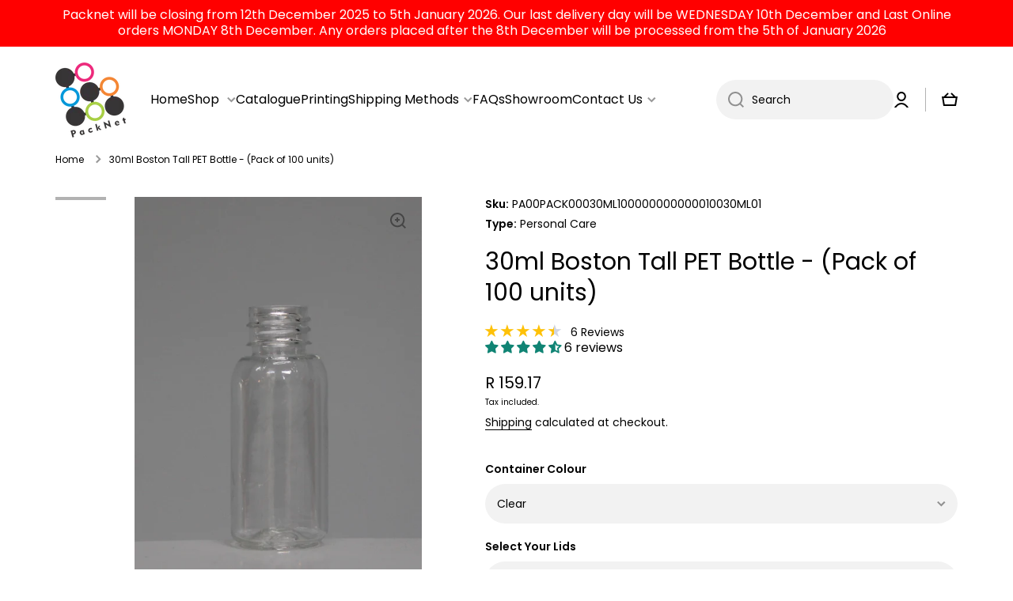

--- FILE ---
content_type: text/html; charset=utf-8
request_url: https://www.packnet.co.za/products/30ml-boston-tall-pet-bottle-box-of-1-000-units
body_size: 47080
content:
<!doctype html>
<html class="no-js" lang="en" data-role="main">
  <head>


    
    <meta charset="utf-8">
    <meta http-equiv="X-UA-Compatible" content="IE=edge">
    <meta name="viewport" content="width=device-width,initial-scale=1"><link rel="icon" type="image/png" href="//www.packnet.co.za/cdn/shop/files/logo2_32x32.png?v=1670577562"><style type="text/css">@import url("[data-uri]");</style><div id="fv-loading-icon">🔄</div>

<meta property="og:site_name" content="Packnet SA">
<meta property="og:url" content="https://www.packnet.co.za/products/30ml-boston-tall-pet-bottle-box-of-1-000-units">
<meta property="og:title" content="30ml Boston Tall PET Plastic Bottle | PackNet Wholesale">
<meta property="og:type" content="product">
<meta property="og:description" content="Description:  This dome topped, round shaped bottle is probably the most universally used bottle shape.  Made from PET, this is a clear, transparent bottle allowing the colour and clarity of your product to be viewed.  These come with a wide variety of lids and closures to allow these to be used for nearly any applicat">
	     <script>window.performance && window.performance.mark && window.performance.mark('shopify.content_for_header.start');</script><meta name="google-site-verification" content="qjfhDDrkdTLHWJk5uRYzRSg1NCWJfiUVcZFaPIIqxFU">
<meta id="shopify-digital-wallet" name="shopify-digital-wallet" content="/68980834603/digital_wallets/dialog">
<link rel="alternate" type="application/json+oembed" href="https://www.packnet.co.za/products/30ml-boston-tall-pet-bottle-box-of-1-000-units.oembed">
<script async="async" data-src="/checkouts/internal/preloads.js?locale=en-ZA"></script>
<script id="shopify-features" type="application/json">{"accessToken":"b9b4eead5e94ae14bb0c4a2ef23796f9","betas":["rich-media-storefront-analytics"],"domain":"www.packnet.co.za","predictiveSearch":true,"shopId":68980834603,"locale":"en"}</script>
<script>var Shopify = Shopify || {};
Shopify.shop = "packnet-sa.myshopify.com";
Shopify.locale = "en";
Shopify.currency = {"active":"ZAR","rate":"1.0"};
Shopify.country = "ZA";
Shopify.theme = {"name":"Copy of Packnet_by_HW_2023 | opt","id":176470950187,"schema_name":"Minion","schema_version":"1.5.0","theme_store_id":1571,"role":"main"};
Shopify.theme.handle = "null";
Shopify.theme.style = {"id":null,"handle":null};
Shopify.cdnHost = "www.packnet.co.za/cdn";
Shopify.routes = Shopify.routes || {};
Shopify.routes.root = "/";</script>
<script type="module">!function(o){(o.Shopify=o.Shopify||{}).modules=!0}(window);</script>
<script>!function(o){function n(){var o=[];function n(){o.push(Array.prototype.slice.apply(arguments))}return n.q=o,n}var t=o.Shopify=o.Shopify||{};t.loadFeatures=n(),t.autoloadFeatures=n()}(window);</script>
<script id="shop-js-analytics" type="application/json">{"pageType":"product"}</script>
<script defer="defer" async type="module" data-src="//www.packnet.co.za/cdn/shopifycloud/shop-js/modules/v2/client.init-shop-cart-sync_BT-GjEfc.en.esm.js"></script>
<script defer="defer" async type="module" data-src="//www.packnet.co.za/cdn/shopifycloud/shop-js/modules/v2/chunk.common_D58fp_Oc.esm.js"></script>
<script defer="defer" async type="module" data-src="//www.packnet.co.za/cdn/shopifycloud/shop-js/modules/v2/chunk.modal_xMitdFEc.esm.js"></script>
<script type="module">
  await import("//www.packnet.co.za/cdn/shopifycloud/shop-js/modules/v2/client.init-shop-cart-sync_BT-GjEfc.en.esm.js");
await import("//www.packnet.co.za/cdn/shopifycloud/shop-js/modules/v2/chunk.common_D58fp_Oc.esm.js");
await import("//www.packnet.co.za/cdn/shopifycloud/shop-js/modules/v2/chunk.modal_xMitdFEc.esm.js");

  window.Shopify.SignInWithShop?.initShopCartSync?.({"fedCMEnabled":true,"windoidEnabled":true});

</script>
<script>(function() {
  var isLoaded = false;
  function asyncLoad() {
    if (isLoaded) return;
    isLoaded = true;
    var urls = ["https:\/\/chimpstatic.com\/mcjs-connected\/js\/users\/b92b2b4d4de3c477537c92829\/1f4991d2a034b200a2c632724.js?shop=packnet-sa.myshopify.com"];
    for (var i = 0; i < urls.length; i++) {
      var s = document.createElement('script');
      s.type = 'text/javascript';
      s.async = true;
      s.src = urls[i];
      var x = document.getElementsByTagName('script')[0];
      x.parentNode.insertBefore(s, x);
    }
  };
  document.addEventListener('StartAsyncLoading',function(event){asyncLoad();});if(window.attachEvent) {
    window.attachEvent('onload', function(){});
  } else {
    window.addEventListener('load', function(){}, false);
  }
})();</script>
<script id="__st">var __st={"a":68980834603,"offset":7200,"reqid":"7597d6a3-9a99-4602-85af-06a78b2f567f-1769290138","pageurl":"www.packnet.co.za\/products\/30ml-boston-tall-pet-bottle-box-of-1-000-units","u":"80760241a18e","p":"product","rtyp":"product","rid":8242595627307};</script>
<script>window.ShopifyPaypalV4VisibilityTracking = true;</script>
<script id="captcha-bootstrap">!function(){'use strict';const t='contact',e='account',n='new_comment',o=[[t,t],['blogs',n],['comments',n],[t,'customer']],c=[[e,'customer_login'],[e,'guest_login'],[e,'recover_customer_password'],[e,'create_customer']],r=t=>t.map((([t,e])=>`form[action*='/${t}']:not([data-nocaptcha='true']) input[name='form_type'][value='${e}']`)).join(','),a=t=>()=>t?[...document.querySelectorAll(t)].map((t=>t.form)):[];function s(){const t=[...o],e=r(t);return a(e)}const i='password',u='form_key',d=['recaptcha-v3-token','g-recaptcha-response','h-captcha-response',i],f=()=>{try{return window.sessionStorage}catch{return}},m='__shopify_v',_=t=>t.elements[u];function p(t,e,n=!1){try{const o=window.sessionStorage,c=JSON.parse(o.getItem(e)),{data:r}=function(t){const{data:e,action:n}=t;return t[m]||n?{data:e,action:n}:{data:t,action:n}}(c);for(const[e,n]of Object.entries(r))t.elements[e]&&(t.elements[e].value=n);n&&o.removeItem(e)}catch(o){console.error('form repopulation failed',{error:o})}}const l='form_type',E='cptcha';function T(t){t.dataset[E]=!0}const w=window,h=w.document,L='Shopify',v='ce_forms',y='captcha';let A=!1;((t,e)=>{const n=(g='f06e6c50-85a8-45c8-87d0-21a2b65856fe',I='https://cdn.shopify.com/shopifycloud/storefront-forms-hcaptcha/ce_storefront_forms_captcha_hcaptcha.v1.5.2.iife.js',D={infoText:'Protected by hCaptcha',privacyText:'Privacy',termsText:'Terms'},(t,e,n)=>{const o=w[L][v],c=o.bindForm;if(c)return c(t,g,e,D).then(n);var r;o.q.push([[t,g,e,D],n]),r=I,A||(h.body.append(Object.assign(h.createElement('script'),{id:'captcha-provider',async:!0,src:r})),A=!0)});var g,I,D;w[L]=w[L]||{},w[L][v]=w[L][v]||{},w[L][v].q=[],w[L][y]=w[L][y]||{},w[L][y].protect=function(t,e){n(t,void 0,e),T(t)},Object.freeze(w[L][y]),function(t,e,n,w,h,L){const[v,y,A,g]=function(t,e,n){const i=e?o:[],u=t?c:[],d=[...i,...u],f=r(d),m=r(i),_=r(d.filter((([t,e])=>n.includes(e))));return[a(f),a(m),a(_),s()]}(w,h,L),I=t=>{const e=t.target;return e instanceof HTMLFormElement?e:e&&e.form},D=t=>v().includes(t);t.addEventListener('submit',(t=>{const e=I(t);if(!e)return;const n=D(e)&&!e.dataset.hcaptchaBound&&!e.dataset.recaptchaBound,o=_(e),c=g().includes(e)&&(!o||!o.value);(n||c)&&t.preventDefault(),c&&!n&&(function(t){try{if(!f())return;!function(t){const e=f();if(!e)return;const n=_(t);if(!n)return;const o=n.value;o&&e.removeItem(o)}(t);const e=Array.from(Array(32),(()=>Math.random().toString(36)[2])).join('');!function(t,e){_(t)||t.append(Object.assign(document.createElement('input'),{type:'hidden',name:u})),t.elements[u].value=e}(t,e),function(t,e){const n=f();if(!n)return;const o=[...t.querySelectorAll(`input[type='${i}']`)].map((({name:t})=>t)),c=[...d,...o],r={};for(const[a,s]of new FormData(t).entries())c.includes(a)||(r[a]=s);n.setItem(e,JSON.stringify({[m]:1,action:t.action,data:r}))}(t,e)}catch(e){console.error('failed to persist form',e)}}(e),e.submit())}));const S=(t,e)=>{t&&!t.dataset[E]&&(n(t,e.some((e=>e===t))),T(t))};for(const o of['focusin','change'])t.addEventListener(o,(t=>{const e=I(t);D(e)&&S(e,y())}));const B=e.get('form_key'),M=e.get(l),P=B&&M;t.addEventListener('DOMContentLoaded',(()=>{const t=y();if(P)for(const e of t)e.elements[l].value===M&&p(e,B);[...new Set([...A(),...v().filter((t=>'true'===t.dataset.shopifyCaptcha))])].forEach((e=>S(e,t)))}))}(h,new URLSearchParams(w.location.search),n,t,e,['guest_login'])})(!0,!0)}();</script>
<script integrity="sha256-4kQ18oKyAcykRKYeNunJcIwy7WH5gtpwJnB7kiuLZ1E=" data-source-attribution="shopify.loadfeatures" defer="defer" data-src="//www.packnet.co.za/cdn/shopifycloud/storefront/assets/storefront/load_feature-a0a9edcb.js" crossorigin="anonymous"></script>
<script data-source-attribution="shopify.dynamic_checkout.dynamic.init">var Shopify=Shopify||{};Shopify.PaymentButton=Shopify.PaymentButton||{isStorefrontPortableWallets:!0,init:function(){window.Shopify.PaymentButton.init=function(){};var t=document.createElement("script");t.data-src="https://www.packnet.co.za/cdn/shopifycloud/portable-wallets/latest/portable-wallets.en.js",t.type="module",document.head.appendChild(t)}};
</script>
<script data-source-attribution="shopify.dynamic_checkout.buyer_consent">
  function portableWalletsHideBuyerConsent(e){var t=document.getElementById("shopify-buyer-consent"),n=document.getElementById("shopify-subscription-policy-button");t&&n&&(t.classList.add("hidden"),t.setAttribute("aria-hidden","true"),n.removeEventListener("click",e))}function portableWalletsShowBuyerConsent(e){var t=document.getElementById("shopify-buyer-consent"),n=document.getElementById("shopify-subscription-policy-button");t&&n&&(t.classList.remove("hidden"),t.removeAttribute("aria-hidden"),n.addEventListener("click",e))}window.Shopify?.PaymentButton&&(window.Shopify.PaymentButton.hideBuyerConsent=portableWalletsHideBuyerConsent,window.Shopify.PaymentButton.showBuyerConsent=portableWalletsShowBuyerConsent);
</script>
<script>
  function portableWalletsCleanup(e){e&&e.src&&console.error("Failed to load portable wallets script "+e.src);var t=document.querySelectorAll("shopify-accelerated-checkout .shopify-payment-button__skeleton, shopify-accelerated-checkout-cart .wallet-cart-button__skeleton"),e=document.getElementById("shopify-buyer-consent");for(let e=0;e<t.length;e++)t[e].remove();e&&e.remove()}function portableWalletsNotLoadedAsModule(e){e instanceof ErrorEvent&&"string"==typeof e.message&&e.message.includes("import.meta")&&"string"==typeof e.filename&&e.filename.includes("portable-wallets")&&(window.removeEventListener("error",portableWalletsNotLoadedAsModule),window.Shopify.PaymentButton.failedToLoad=e,"loading"===document.readyState?document.addEventListener("DOMContentLoaded",window.Shopify.PaymentButton.init):window.Shopify.PaymentButton.init())}window.addEventListener("error",portableWalletsNotLoadedAsModule);
</script>

<script type="module" data-src="https://www.packnet.co.za/cdn/shopifycloud/portable-wallets/latest/portable-wallets.en.js" onError="portableWalletsCleanup(this)" crossorigin="anonymous"></script>
<script nomodule>
  document.addEventListener("DOMContentLoaded", portableWalletsCleanup);
</script>

<link id="shopify-accelerated-checkout-styles" rel="stylesheet" media="screen" href="https://www.packnet.co.za/cdn/shopifycloud/portable-wallets/latest/accelerated-checkout-backwards-compat.css" crossorigin="anonymous">
<style id="shopify-accelerated-checkout-cart">
        #shopify-buyer-consent {
  margin-top: 1em;
  display: inline-block;
  width: 100%;
}

#shopify-buyer-consent.hidden {
  display: none;
}

#shopify-subscription-policy-button {
  background: none;
  border: none;
  padding: 0;
  text-decoration: underline;
  font-size: inherit;
  cursor: pointer;
}

#shopify-subscription-policy-button::before {
  box-shadow: none;
}

      </style>
<script id="sections-script" data-sections="main-product,footer" defer="defer" src="//www.packnet.co.za/cdn/shop/t/9/compiled_assets/scripts.js?v=659"></script>
<script>window.performance && window.performance.mark && window.performance.mark('shopify.content_for_header.end');</script>
<meta property="og:image" content="http://www.packnet.co.za/cdn/shop/products/30mlBostonPETMain.jpg?v=1681468305">
  <meta property="og:image:secure_url" content="https://www.packnet.co.za/cdn/shop/products/30mlBostonPETMain.jpg?v=1681468305">
  <meta property="og:image:width" content="1000">
  <meta property="og:image:height" content="1333"><meta property="og:price:amount" content="159.17">
  <meta property="og:price:currency" content="ZAR"><meta name="twitter:card" content="summary_large_image">
<meta name="twitter:title" content="30ml Boston Tall PET Plastic Bottle | PackNet Wholesale">
<meta name="twitter:description" content="Description:  This dome topped, round shaped bottle is probably the most universally used bottle shape.  Made from PET, this is a clear, transparent bottle allowing the colour and clarity of your product to be viewed.  These come with a wide variety of lids and closures to allow these to be used for nearly any applicat">																																																																  <script type="text/javascript"> const observers=new MutationObserver((e=>{e.forEach((({addedNodes:e})=>{e.forEach((e=>{1===e.nodeType&&"SCRIPT"===e.tagName&&((e.classList.contains("analytics")||e.classList.contains("boomerang"))&&(e.type="text/javascripts"),(e.src.includes("code.tidio.co")||e.src.includes("klaviyo.com/onsite")||e.src.includes("cdn.shopify.com/extensions"))&&(e.setAttribute("data-src",e.src),e.removeAttribute("src")),(e.textContent.includes("web_pixels_manager_load")||e.textContent.includes("loader.js"))&&(e.type="text/javascripts")),1===e.nodeType&&"LINK"===e.tagName&&e.href.includes("shopifycloud/checkout-web/assets/runtime")&&(e.setAttribute("data-href",e.href),e.removeAttribute("href"))}))}))}));observers.observe(document.documentElement,{childList:!0,subtree:!0});  </script>
    <meta name="theme-color" content=""><link rel="canonical" href="https://www.packnet.co.za/products/30ml-boston-tall-pet-bottle-box-of-1-000-units">
    <link rel="preconnect" href="https://cdn.shopify.com" crossorigin><link rel="preconnect" href="https://fonts.shopifycdn.com" crossorigin>
  <title>30ml Boston Tall PET Bottle - (Pack of 100 units) | Packnet</title>


  

    
      <meta name="description" content="Description:  This dome topped, round shaped bottle is probably the most universally used bottle shape.  Made from PET, this is a clear, transparent bottle allowing the colour and clarity of your product to be viewed.  These come with a wide variety of lids and closures to allow these to be used for nearly any applicat">
    

 

    
    <script src="//www.packnet.co.za/cdn/shop/t/9/assets/global.js?v=15599082701353614251742543664" defer="defer"></script>
    
    

    
    <style data-shopify>    
      @font-face {
  font-family: Poppins;
  font-weight: 400;
  font-style: normal;
  font-display: swap;
  src: url("//www.packnet.co.za/cdn/fonts/poppins/poppins_n4.0ba78fa5af9b0e1a374041b3ceaadf0a43b41362.woff2") format("woff2"),
       url("//www.packnet.co.za/cdn/fonts/poppins/poppins_n4.214741a72ff2596839fc9760ee7a770386cf16ca.woff") format("woff");
}

@font-face {
  font-family: Poppins;
  font-weight: 600;
  font-style: normal;
  font-display: swap;
  src: url("//www.packnet.co.za/cdn/fonts/poppins/poppins_n6.aa29d4918bc243723d56b59572e18228ed0786f6.woff2") format("woff2"),
       url("//www.packnet.co.za/cdn/fonts/poppins/poppins_n6.5f815d845fe073750885d5b7e619ee00e8111208.woff") format("woff");
}

@font-face {
  font-family: Poppins;
  font-weight: 400;
  font-style: italic;
  font-display: swap;
  src: url("//www.packnet.co.za/cdn/fonts/poppins/poppins_i4.846ad1e22474f856bd6b81ba4585a60799a9f5d2.woff2") format("woff2"),
       url("//www.packnet.co.za/cdn/fonts/poppins/poppins_i4.56b43284e8b52fc64c1fd271f289a39e8477e9ec.woff") format("woff");
}

      @font-face {
  font-family: Poppins;
  font-weight: 600;
  font-style: italic;
  font-display: swap;
  src: url("//www.packnet.co.za/cdn/fonts/poppins/poppins_i6.bb8044d6203f492888d626dafda3c2999253e8e9.woff2") format("woff2"),
       url("//www.packnet.co.za/cdn/fonts/poppins/poppins_i6.e233dec1a61b1e7dead9f920159eda42280a02c3.woff") format("woff");
}

      @font-face {
  font-family: Poppins;
  font-weight: 400;
  font-style: normal;
  font-display: swap;
  src: url("//www.packnet.co.za/cdn/fonts/poppins/poppins_n4.0ba78fa5af9b0e1a374041b3ceaadf0a43b41362.woff2") format("woff2"),
       url("//www.packnet.co.za/cdn/fonts/poppins/poppins_n4.214741a72ff2596839fc9760ee7a770386cf16ca.woff") format("woff");
}

    
      :root {
    	--duration-short: .2s;
        --duration-medium: .3s;
    	--duration-large: .5s;
    	--animation-bezier: ease;
    	--zoom-animation-bezier: cubic-bezier(.15,.75,.5,1);
    
        --animation-type: cubic-bezier(0, 0, 0.3, 1);
        --animation-time: .5s;

        --product-thumbnail_move-up: 0.35s;
        --product-thumbnail_move-up_type: linear;
        --product-thumbnail-button_opacity_hover: 0.15s;
        --product-thumbnail-button_opacity_over: 0.3s;
        --product-thumbnail-button_opacity_type: linear;
        --product-thumbnail-button_move: 0.35s;
        --product-thumbnail-button_move_type: linear;

        --font-heading-family: Poppins, sans-serif;
        --font-heading-style: normal;
        --font-heading-weight: 400;
    
        --font-body-family: Poppins, sans-serif;
        --font-body-style: normal;
        --font-body-weight: 400;
    	--font-body-bold-weight: 600;
    	--font-button-weight: 400;
    
    	--font-heading-scale: 1.0;
        --font-body-scale: 1.0;
    
        --font-body-size: calc(16px * var(--font-body-scale));
        --font-body-line-height: 130%;
        --font-body2-size: calc(14px * var(--font-body-scale));
        --font-body2-line-height: 130%;
        --font-body3-size: calc(12px * var(--font-body-scale));
        --font-body3-line-height: 130%;
        --font-body4-size: calc(10px * var(--font-body-scale));
        --font-body4-line-height: 130%;

        --color-body-background: #ffffff;
        --color-secondary-background: #f2f2f2;
      	--color-section-background: var(--color-secondary-background);--color-simple-dropdown: #ffffff;
    	--color-vertical-menu-dropdown: #ffffff;

        --color-base:#000000;
    	--color-base-rgb: 0, 0, 0;
        --color-accent:#000000;
        --color-subheading: var(--color-accent);
        --color-text-link:#000000;

        --color-price: #000000;
        --color-old-price: #d20404;
        --color-lines-borders: rgba(0, 0, 0, 0.3);
        --color-input-background: #f2f2f2;
        --color-input-text: #000000;
        --color-input-background-active: var(--color-body-background);
        --opacity-icons: 0.4;

    	--mobile-focus-color: rgba(0, 0, 0, 0.04);

    	--shadow: 0px 4px 20px rgba(22, 19, 69, 0.13);--auto-text-color-button-light:#ffffff;
    	--auto-text-color-button-dark:var(--color-base);
    	--auto-input-color-active-border-light: rgba(255,255,255,0.3);
    	--auto-input-color-active-border-dark:rgba(var(--color-base-rgb),0.3);--auto-text-color-input-light:#ffffff;
    	--auto-text-color-input-dark:var(--color-input-text);--auto-text-color-accent: #ffffff
   		
;--auto-text-color--with-base-color: #ffffff;--radius: 0px;
    	--radius-input: 30px;
    	--radius-button: 30px;
    	--radius-badge:0;
    	--radius-checkbox:0;

        --color-badge-1:#d20404;--color-badge-1-text: var(--auto-text-color-button-light);--color-badge-2:#ef6c00;--color-badge-2-text: var(--auto-text-color-button-light);--color-badge-3:#000000;--color-badge-3-text: var(--auto-text-color-button-light);--color-free-delivery-bar: #0098d8;
      
    	--color-error: #d20404;
    
        --form_field-height: 50px;

        --page-width: 1300px;
        --page-padding: 20px;

        --sections-top-spacing: 100px;
    	--sections-top-spacing-mobile: 80px;
		--sections-top-spacing--medium: 80px;
    	--sections-top-spacing--medium-mobile: 60px;
		--sections-top-spacing--small: 40px;
    	--sections-top-spacing--small-mobile: 40px;

        --padding1: 10px;
        --padding2: 20px;
        --padding3: 30px;
        --padding4: 40px;
    	--padding5: 60px;
      }

      *,
      *::before,
      *::after {
      	box-sizing: border-box;
      }
      html {
        box-sizing: border-box;
        height: 100%;
     	-webkit-tap-highlight-color: transparent;
    	scroll-behavior: smooth;
      }
      body {
        display: grid;
        grid-template-rows: auto auto 1fr auto;
        grid-template-columns: 100%;
        min-height: 100%;
        margin: 0;
        font-size: var(--font-body-size);
        line-height: var(--font-body-line-height);
        color: var(--color-base);
    	background: var(--color-body-background);
        font-family: var(--font-body-family);
        font-style: var(--font-body-style);
        font-weight: var(--font-body-weight);
        -webkit-text-size-adjust: none;
    	text-size-adjust: none;
    	overflow-x: hidden;
      }.btn{
        --background: var(--color-accent);--color: var(--auto-text-color-button-light);
    	--fill: var(--auto-text-color-button-light);}.btn--secondary{
        --background: var(--color-base);--color: var(--auto-text-color-button-light);
    	--fill: var(--auto-text-color-button-light);}
    
    .visually-hidden {
      position: absolute!important;
      overflow: hidden;
      margin: -1px;
      border: 0;
      clip: rect(0 0 0 0);
      word-wrap: normal!important;
    }
    .visually-hidden:not(:focus),
    .visually-hidden:not(:focus-visible){
      width: 1px;
      height: 1px;
      padding: 0;
    }
    .announcement-bar{
      opacity:0;
    }
    .popup-modal{
      display: none;
    }.js #MainContent{
      opacity:0;
      transition: opacity 1s var(--animation-bezier);
    }
    .js.dom-loaded #MainContent{
      opacity:1;
    }</style>

    <link href="//www.packnet.co.za/cdn/shop/t/9/assets/base.css?v=173348706682866060281742543664" rel="stylesheet" type="text/css" media="all" />
<link rel="preload" as="font" href="//www.packnet.co.za/cdn/fonts/poppins/poppins_n4.0ba78fa5af9b0e1a374041b3ceaadf0a43b41362.woff2" type="font/woff2" crossorigin><link rel="preload" as="font" href="//www.packnet.co.za/cdn/fonts/poppins/poppins_n4.0ba78fa5af9b0e1a374041b3ceaadf0a43b41362.woff2" type="font/woff2" crossorigin><link rel="stylesheet" href="//www.packnet.co.za/cdn/shop/t/9/assets/component-predictive-search.css?v=132688594930486358221742543664" media="print" onload="this.media='all'"><script>
      document.documentElement.className = document.documentElement.className.replace('no-js', 'js');
      if (Shopify.designMode) {
        document.documentElement.classList.add('shopify-design-mode');
      }
      document.addEventListener("DOMContentLoaded", function(event) {
        document.documentElement.classList.add('dom-loaded');
      });
    </script>
<!-- Google Tag Manager -->
<script>(function(w,d,s,l,i){w[l]=w[l]||[];w[l].push({'gtm.start':
new Date().getTime(),event:'gtm.js'});var f=d.getElementsByTagName(s)[0],
j=d.createElement(s),dl=l!='dataLayer'?'&l='+l:'';j.async=true;j.src=
'https://www.googletagmanager.com/gtm.js?id='+i+dl;f.parentNode.insertBefore(j,f);
})(window,document,'script','dataLayer','GTM-M555NZGS');</script>
<!-- End Google Tag Manager -->

<meta name="google-site-verification" content="qjfhDDrkdTLHWJk5uRYzRSg1NCWJfiUVcZFaPIIqxFU" />    

<!-- Google tag (gtag.js) -->
<script async data-src="https://www.googletagmanager.com/gtag/js?id=G-KSLWC6VTK4"></script>
<script>
  window.dataLayer = window.dataLayer || [];
  function gtag(){dataLayer.push(arguments);}
  gtag('js', new Date());

  gtag('config', 'G-KSLWC6VTK4');
</script>

  <!-- BEGIN app block: shopify://apps/judge-me-reviews/blocks/judgeme_core/61ccd3b1-a9f2-4160-9fe9-4fec8413e5d8 --><!-- Start of Judge.me Core -->






<link rel="dns-prefetch" href="https://cdnwidget.judge.me">
<link rel="dns-prefetch" href="https://cdn.judge.me">
<link rel="dns-prefetch" href="https://cdn1.judge.me">
<link rel="dns-prefetch" href="https://api.judge.me">

<script data-cfasync='false' class='jdgm-settings-script'>window.jdgmSettings={"pagination":5,"disable_web_reviews":false,"badge_no_review_text":"No reviews","badge_n_reviews_text":"{{ n }} review/reviews","hide_badge_preview_if_no_reviews":true,"badge_hide_text":false,"enforce_center_preview_badge":false,"widget_title":"Customer Reviews","widget_open_form_text":"Write a review","widget_close_form_text":"Cancel review","widget_refresh_page_text":"Refresh page","widget_summary_text":"Based on {{ number_of_reviews }} review/reviews","widget_no_review_text":"Be the first to write a review","widget_name_field_text":"Display name","widget_verified_name_field_text":"Verified Name (public)","widget_name_placeholder_text":"Display name","widget_required_field_error_text":"This field is required.","widget_email_field_text":"Email address","widget_verified_email_field_text":"Verified Email (private, can not be edited)","widget_email_placeholder_text":"Your email address","widget_email_field_error_text":"Please enter a valid email address.","widget_rating_field_text":"Rating","widget_review_title_field_text":"Review Title","widget_review_title_placeholder_text":"Give your review a title","widget_review_body_field_text":"Review content","widget_review_body_placeholder_text":"Start writing here...","widget_pictures_field_text":"Picture/Video (optional)","widget_submit_review_text":"Submit Review","widget_submit_verified_review_text":"Submit Verified Review","widget_submit_success_msg_with_auto_publish":"Thank you! Please refresh the page in a few moments to see your review. You can remove or edit your review by logging into \u003ca href='https://judge.me/login' target='_blank' rel='nofollow noopener'\u003eJudge.me\u003c/a\u003e","widget_submit_success_msg_no_auto_publish":"Thank you! Your review will be published as soon as it is approved by the shop admin. You can remove or edit your review by logging into \u003ca href='https://judge.me/login' target='_blank' rel='nofollow noopener'\u003eJudge.me\u003c/a\u003e","widget_show_default_reviews_out_of_total_text":"Showing {{ n_reviews_shown }} out of {{ n_reviews }} reviews.","widget_show_all_link_text":"Show all","widget_show_less_link_text":"Show less","widget_author_said_text":"{{ reviewer_name }} said:","widget_days_text":"{{ n }} days ago","widget_weeks_text":"{{ n }} week/weeks ago","widget_months_text":"{{ n }} month/months ago","widget_years_text":"{{ n }} year/years ago","widget_yesterday_text":"Yesterday","widget_today_text":"Today","widget_replied_text":"\u003e\u003e {{ shop_name }} replied:","widget_read_more_text":"Read more","widget_reviewer_name_as_initial":"","widget_rating_filter_color":"#fbcd0a","widget_rating_filter_see_all_text":"See all reviews","widget_sorting_most_recent_text":"Most Recent","widget_sorting_highest_rating_text":"Highest Rating","widget_sorting_lowest_rating_text":"Lowest Rating","widget_sorting_with_pictures_text":"Only Pictures","widget_sorting_most_helpful_text":"Most Helpful","widget_open_question_form_text":"Ask a question","widget_reviews_subtab_text":"Reviews","widget_questions_subtab_text":"Questions","widget_question_label_text":"Question","widget_answer_label_text":"Answer","widget_question_placeholder_text":"Write your question here","widget_submit_question_text":"Submit Question","widget_question_submit_success_text":"Thank you for your question! We will notify you once it gets answered.","verified_badge_text":"Verified","verified_badge_bg_color":"","verified_badge_text_color":"","verified_badge_placement":"left-of-reviewer-name","widget_review_max_height":"","widget_hide_border":false,"widget_social_share":false,"widget_thumb":false,"widget_review_location_show":false,"widget_location_format":"","all_reviews_include_out_of_store_products":true,"all_reviews_out_of_store_text":"(out of store)","all_reviews_pagination":100,"all_reviews_product_name_prefix_text":"about","enable_review_pictures":true,"enable_question_anwser":false,"widget_theme":"default","review_date_format":"mm/dd/yyyy","default_sort_method":"most-recent","widget_product_reviews_subtab_text":"Product Reviews","widget_shop_reviews_subtab_text":"Shop Reviews","widget_other_products_reviews_text":"Reviews for other products","widget_store_reviews_subtab_text":"Store reviews","widget_no_store_reviews_text":"This store hasn't received any reviews yet","widget_web_restriction_product_reviews_text":"This product hasn't received any reviews yet","widget_no_items_text":"No items found","widget_show_more_text":"Show more","widget_write_a_store_review_text":"Write a Store Review","widget_other_languages_heading":"Reviews in Other Languages","widget_translate_review_text":"Translate review to {{ language }}","widget_translating_review_text":"Translating...","widget_show_original_translation_text":"Show original ({{ language }})","widget_translate_review_failed_text":"Review couldn't be translated.","widget_translate_review_retry_text":"Retry","widget_translate_review_try_again_later_text":"Try again later","show_product_url_for_grouped_product":false,"widget_sorting_pictures_first_text":"Pictures First","show_pictures_on_all_rev_page_mobile":false,"show_pictures_on_all_rev_page_desktop":false,"floating_tab_hide_mobile_install_preference":false,"floating_tab_button_name":"★ Reviews","floating_tab_title":"Let customers speak for us","floating_tab_button_color":"","floating_tab_button_background_color":"","floating_tab_url":"","floating_tab_url_enabled":false,"floating_tab_tab_style":"text","all_reviews_text_badge_text":"Customers rate us {{ shop.metafields.judgeme.all_reviews_rating | round: 1 }}/5 based on {{ shop.metafields.judgeme.all_reviews_count }} reviews.","all_reviews_text_badge_text_branded_style":"{{ shop.metafields.judgeme.all_reviews_rating | round: 1 }} out of 5 stars based on {{ shop.metafields.judgeme.all_reviews_count }} reviews","is_all_reviews_text_badge_a_link":false,"show_stars_for_all_reviews_text_badge":false,"all_reviews_text_badge_url":"","all_reviews_text_style":"branded","all_reviews_text_color_style":"judgeme_brand_color","all_reviews_text_color":"#108474","all_reviews_text_show_jm_brand":true,"featured_carousel_show_header":true,"featured_carousel_title":"Let customers speak for us","testimonials_carousel_title":"Customers are saying","videos_carousel_title":"Real customer stories","cards_carousel_title":"Customers are saying","featured_carousel_count_text":"from {{ n }} reviews","featured_carousel_add_link_to_all_reviews_page":false,"featured_carousel_url":"","featured_carousel_show_images":true,"featured_carousel_autoslide_interval":5,"featured_carousel_arrows_on_the_sides":false,"featured_carousel_height":250,"featured_carousel_width":80,"featured_carousel_image_size":0,"featured_carousel_image_height":250,"featured_carousel_arrow_color":"#eeeeee","verified_count_badge_style":"branded","verified_count_badge_orientation":"horizontal","verified_count_badge_color_style":"judgeme_brand_color","verified_count_badge_color":"#108474","is_verified_count_badge_a_link":false,"verified_count_badge_url":"","verified_count_badge_show_jm_brand":true,"widget_rating_preset_default":5,"widget_first_sub_tab":"product-reviews","widget_show_histogram":true,"widget_histogram_use_custom_color":false,"widget_pagination_use_custom_color":false,"widget_star_use_custom_color":false,"widget_verified_badge_use_custom_color":false,"widget_write_review_use_custom_color":false,"picture_reminder_submit_button":"Upload Pictures","enable_review_videos":false,"mute_video_by_default":false,"widget_sorting_videos_first_text":"Videos First","widget_review_pending_text":"Pending","featured_carousel_items_for_large_screen":3,"social_share_options_order":"Facebook,Twitter","remove_microdata_snippet":true,"disable_json_ld":false,"enable_json_ld_products":false,"preview_badge_show_question_text":false,"preview_badge_no_question_text":"No questions","preview_badge_n_question_text":"{{ number_of_questions }} question/questions","qa_badge_show_icon":false,"qa_badge_position":"same-row","remove_judgeme_branding":false,"widget_add_search_bar":false,"widget_search_bar_placeholder":"Search","widget_sorting_verified_only_text":"Verified only","featured_carousel_theme":"default","featured_carousel_show_rating":true,"featured_carousel_show_title":true,"featured_carousel_show_body":true,"featured_carousel_show_date":false,"featured_carousel_show_reviewer":true,"featured_carousel_show_product":false,"featured_carousel_header_background_color":"#108474","featured_carousel_header_text_color":"#ffffff","featured_carousel_name_product_separator":"reviewed","featured_carousel_full_star_background":"#108474","featured_carousel_empty_star_background":"#dadada","featured_carousel_vertical_theme_background":"#f9fafb","featured_carousel_verified_badge_enable":true,"featured_carousel_verified_badge_color":"#108474","featured_carousel_border_style":"round","featured_carousel_review_line_length_limit":3,"featured_carousel_more_reviews_button_text":"Read more reviews","featured_carousel_view_product_button_text":"View product","all_reviews_page_load_reviews_on":"scroll","all_reviews_page_load_more_text":"Load More Reviews","disable_fb_tab_reviews":false,"enable_ajax_cdn_cache":false,"widget_advanced_speed_features":5,"widget_public_name_text":"displayed publicly like","default_reviewer_name":"John Smith","default_reviewer_name_has_non_latin":true,"widget_reviewer_anonymous":"Anonymous","medals_widget_title":"Judge.me Review Medals","medals_widget_background_color":"#f9fafb","medals_widget_position":"footer_all_pages","medals_widget_border_color":"#f9fafb","medals_widget_verified_text_position":"left","medals_widget_use_monochromatic_version":false,"medals_widget_elements_color":"#108474","show_reviewer_avatar":true,"widget_invalid_yt_video_url_error_text":"Not a YouTube video URL","widget_max_length_field_error_text":"Please enter no more than {0} characters.","widget_show_country_flag":false,"widget_show_collected_via_shop_app":true,"widget_verified_by_shop_badge_style":"light","widget_verified_by_shop_text":"Verified by Shop","widget_show_photo_gallery":false,"widget_load_with_code_splitting":true,"widget_ugc_install_preference":false,"widget_ugc_title":"Made by us, Shared by you","widget_ugc_subtitle":"Tag us to see your picture featured in our page","widget_ugc_arrows_color":"#ffffff","widget_ugc_primary_button_text":"Buy Now","widget_ugc_primary_button_background_color":"#108474","widget_ugc_primary_button_text_color":"#ffffff","widget_ugc_primary_button_border_width":"0","widget_ugc_primary_button_border_style":"none","widget_ugc_primary_button_border_color":"#108474","widget_ugc_primary_button_border_radius":"25","widget_ugc_secondary_button_text":"Load More","widget_ugc_secondary_button_background_color":"#ffffff","widget_ugc_secondary_button_text_color":"#108474","widget_ugc_secondary_button_border_width":"2","widget_ugc_secondary_button_border_style":"solid","widget_ugc_secondary_button_border_color":"#108474","widget_ugc_secondary_button_border_radius":"25","widget_ugc_reviews_button_text":"View Reviews","widget_ugc_reviews_button_background_color":"#ffffff","widget_ugc_reviews_button_text_color":"#108474","widget_ugc_reviews_button_border_width":"2","widget_ugc_reviews_button_border_style":"solid","widget_ugc_reviews_button_border_color":"#108474","widget_ugc_reviews_button_border_radius":"25","widget_ugc_reviews_button_link_to":"judgeme-reviews-page","widget_ugc_show_post_date":true,"widget_ugc_max_width":"800","widget_rating_metafield_value_type":true,"widget_primary_color":"#108474","widget_enable_secondary_color":false,"widget_secondary_color":"#edf5f5","widget_summary_average_rating_text":"{{ average_rating }} out of 5","widget_media_grid_title":"Customer photos \u0026 videos","widget_media_grid_see_more_text":"See more","widget_round_style":false,"widget_show_product_medals":true,"widget_verified_by_judgeme_text":"Verified by Judge.me","widget_show_store_medals":true,"widget_verified_by_judgeme_text_in_store_medals":"Verified by Judge.me","widget_media_field_exceed_quantity_message":"Sorry, we can only accept {{ max_media }} for one review.","widget_media_field_exceed_limit_message":"{{ file_name }} is too large, please select a {{ media_type }} less than {{ size_limit }}MB.","widget_review_submitted_text":"Review Submitted!","widget_question_submitted_text":"Question Submitted!","widget_close_form_text_question":"Cancel","widget_write_your_answer_here_text":"Write your answer here","widget_enabled_branded_link":true,"widget_show_collected_by_judgeme":true,"widget_reviewer_name_color":"","widget_write_review_text_color":"","widget_write_review_bg_color":"","widget_collected_by_judgeme_text":"collected by Judge.me","widget_pagination_type":"standard","widget_load_more_text":"Load More","widget_load_more_color":"#108474","widget_full_review_text":"Full Review","widget_read_more_reviews_text":"Read More Reviews","widget_read_questions_text":"Read Questions","widget_questions_and_answers_text":"Questions \u0026 Answers","widget_verified_by_text":"Verified by","widget_verified_text":"Verified","widget_number_of_reviews_text":"{{ number_of_reviews }} reviews","widget_back_button_text":"Back","widget_next_button_text":"Next","widget_custom_forms_filter_button":"Filters","custom_forms_style":"horizontal","widget_show_review_information":false,"how_reviews_are_collected":"How reviews are collected?","widget_show_review_keywords":false,"widget_gdpr_statement":"How we use your data: We'll only contact you about the review you left, and only if necessary. By submitting your review, you agree to Judge.me's \u003ca href='https://judge.me/terms' target='_blank' rel='nofollow noopener'\u003eterms\u003c/a\u003e, \u003ca href='https://judge.me/privacy' target='_blank' rel='nofollow noopener'\u003eprivacy\u003c/a\u003e and \u003ca href='https://judge.me/content-policy' target='_blank' rel='nofollow noopener'\u003econtent\u003c/a\u003e policies.","widget_multilingual_sorting_enabled":false,"widget_translate_review_content_enabled":false,"widget_translate_review_content_method":"manual","popup_widget_review_selection":"automatically_with_pictures","popup_widget_round_border_style":true,"popup_widget_show_title":true,"popup_widget_show_body":true,"popup_widget_show_reviewer":false,"popup_widget_show_product":true,"popup_widget_show_pictures":true,"popup_widget_use_review_picture":true,"popup_widget_show_on_home_page":true,"popup_widget_show_on_product_page":true,"popup_widget_show_on_collection_page":true,"popup_widget_show_on_cart_page":true,"popup_widget_position":"bottom_left","popup_widget_first_review_delay":5,"popup_widget_duration":5,"popup_widget_interval":5,"popup_widget_review_count":5,"popup_widget_hide_on_mobile":true,"review_snippet_widget_round_border_style":true,"review_snippet_widget_card_color":"#FFFFFF","review_snippet_widget_slider_arrows_background_color":"#FFFFFF","review_snippet_widget_slider_arrows_color":"#000000","review_snippet_widget_star_color":"#108474","show_product_variant":false,"all_reviews_product_variant_label_text":"Variant: ","widget_show_verified_branding":true,"widget_ai_summary_title":"Customers say","widget_ai_summary_disclaimer":"AI-powered review summary based on recent customer reviews","widget_show_ai_summary":false,"widget_show_ai_summary_bg":false,"widget_show_review_title_input":true,"redirect_reviewers_invited_via_email":"review_widget","request_store_review_after_product_review":false,"request_review_other_products_in_order":false,"review_form_color_scheme":"default","review_form_corner_style":"square","review_form_star_color":{},"review_form_text_color":"#333333","review_form_background_color":"#ffffff","review_form_field_background_color":"#fafafa","review_form_button_color":{},"review_form_button_text_color":"#ffffff","review_form_modal_overlay_color":"#000000","review_content_screen_title_text":"How would you rate this product?","review_content_introduction_text":"We would love it if you would share a bit about your experience.","store_review_form_title_text":"How would you rate this store?","store_review_form_introduction_text":"We would love it if you would share a bit about your experience.","show_review_guidance_text":true,"one_star_review_guidance_text":"Poor","five_star_review_guidance_text":"Great","customer_information_screen_title_text":"About you","customer_information_introduction_text":"Please tell us more about you.","custom_questions_screen_title_text":"Your experience in more detail","custom_questions_introduction_text":"Here are a few questions to help us understand more about your experience.","review_submitted_screen_title_text":"Thanks for your review!","review_submitted_screen_thank_you_text":"We are processing it and it will appear on the store soon.","review_submitted_screen_email_verification_text":"Please confirm your email by clicking the link we just sent you. This helps us keep reviews authentic.","review_submitted_request_store_review_text":"Would you like to share your experience of shopping with us?","review_submitted_review_other_products_text":"Would you like to review these products?","store_review_screen_title_text":"Would you like to share your experience of shopping with us?","store_review_introduction_text":"We value your feedback and use it to improve. Please share any thoughts or suggestions you have.","reviewer_media_screen_title_picture_text":"Share a picture","reviewer_media_introduction_picture_text":"Upload a photo to support your review.","reviewer_media_screen_title_video_text":"Share a video","reviewer_media_introduction_video_text":"Upload a video to support your review.","reviewer_media_screen_title_picture_or_video_text":"Share a picture or video","reviewer_media_introduction_picture_or_video_text":"Upload a photo or video to support your review.","reviewer_media_youtube_url_text":"Paste your Youtube URL here","advanced_settings_next_step_button_text":"Next","advanced_settings_close_review_button_text":"Close","modal_write_review_flow":false,"write_review_flow_required_text":"Required","write_review_flow_privacy_message_text":"We respect your privacy.","write_review_flow_anonymous_text":"Post review as anonymous","write_review_flow_visibility_text":"This won't be visible to other customers.","write_review_flow_multiple_selection_help_text":"Select as many as you like","write_review_flow_single_selection_help_text":"Select one option","write_review_flow_required_field_error_text":"This field is required","write_review_flow_invalid_email_error_text":"Please enter a valid email address","write_review_flow_max_length_error_text":"Max. {{ max_length }} characters.","write_review_flow_media_upload_text":"\u003cb\u003eClick to upload\u003c/b\u003e or drag and drop","write_review_flow_gdpr_statement":"We'll only contact you about your review if necessary. By submitting your review, you agree to our \u003ca href='https://judge.me/terms' target='_blank' rel='nofollow noopener'\u003eterms and conditions\u003c/a\u003e and \u003ca href='https://judge.me/privacy' target='_blank' rel='nofollow noopener'\u003eprivacy policy\u003c/a\u003e.","rating_only_reviews_enabled":false,"show_negative_reviews_help_screen":false,"new_review_flow_help_screen_rating_threshold":3,"negative_review_resolution_screen_title_text":"Tell us more","negative_review_resolution_text":"Your experience matters to us. If there were issues with your purchase, we're here to help. Feel free to reach out to us, we'd love the opportunity to make things right.","negative_review_resolution_button_text":"Contact us","negative_review_resolution_proceed_with_review_text":"Leave a review","negative_review_resolution_subject":"Issue with purchase from {{ shop_name }}.{{ order_name }}","preview_badge_collection_page_install_status":false,"widget_review_custom_css":"","preview_badge_custom_css":"","preview_badge_stars_count":"5-stars","featured_carousel_custom_css":"","floating_tab_custom_css":"","all_reviews_widget_custom_css":"","medals_widget_custom_css":"","verified_badge_custom_css":"","all_reviews_text_custom_css":"","transparency_badges_collected_via_store_invite":false,"transparency_badges_from_another_provider":false,"transparency_badges_collected_from_store_visitor":false,"transparency_badges_collected_by_verified_review_provider":false,"transparency_badges_earned_reward":false,"transparency_badges_collected_via_store_invite_text":"Review collected via store invitation","transparency_badges_from_another_provider_text":"Review collected from another provider","transparency_badges_collected_from_store_visitor_text":"Review collected from a store visitor","transparency_badges_written_in_google_text":"Review written in Google","transparency_badges_written_in_etsy_text":"Review written in Etsy","transparency_badges_written_in_shop_app_text":"Review written in Shop App","transparency_badges_earned_reward_text":"Review earned a reward for future purchase","product_review_widget_per_page":10,"widget_store_review_label_text":"Review about the store","checkout_comment_extension_title_on_product_page":"Customer Comments","checkout_comment_extension_num_latest_comment_show":5,"checkout_comment_extension_format":"name_and_timestamp","checkout_comment_customer_name":"last_initial","checkout_comment_comment_notification":true,"preview_badge_collection_page_install_preference":false,"preview_badge_home_page_install_preference":false,"preview_badge_product_page_install_preference":false,"review_widget_install_preference":"","review_carousel_install_preference":false,"floating_reviews_tab_install_preference":"none","verified_reviews_count_badge_install_preference":false,"all_reviews_text_install_preference":false,"review_widget_best_location":false,"judgeme_medals_install_preference":false,"review_widget_revamp_enabled":false,"review_widget_qna_enabled":false,"review_widget_header_theme":"minimal","review_widget_widget_title_enabled":true,"review_widget_header_text_size":"medium","review_widget_header_text_weight":"regular","review_widget_average_rating_style":"compact","review_widget_bar_chart_enabled":true,"review_widget_bar_chart_type":"numbers","review_widget_bar_chart_style":"standard","review_widget_expanded_media_gallery_enabled":false,"review_widget_reviews_section_theme":"standard","review_widget_image_style":"thumbnails","review_widget_review_image_ratio":"square","review_widget_stars_size":"medium","review_widget_verified_badge":"standard_text","review_widget_review_title_text_size":"medium","review_widget_review_text_size":"medium","review_widget_review_text_length":"medium","review_widget_number_of_columns_desktop":3,"review_widget_carousel_transition_speed":5,"review_widget_custom_questions_answers_display":"always","review_widget_button_text_color":"#FFFFFF","review_widget_text_color":"#000000","review_widget_lighter_text_color":"#7B7B7B","review_widget_corner_styling":"soft","review_widget_review_word_singular":"review","review_widget_review_word_plural":"reviews","review_widget_voting_label":"Helpful?","review_widget_shop_reply_label":"Reply from {{ shop_name }}:","review_widget_filters_title":"Filters","qna_widget_question_word_singular":"Question","qna_widget_question_word_plural":"Questions","qna_widget_answer_reply_label":"Answer from {{ answerer_name }}:","qna_content_screen_title_text":"Ask a question about this product","qna_widget_question_required_field_error_text":"Please enter your question.","qna_widget_flow_gdpr_statement":"We'll only contact you about your question if necessary. By submitting your question, you agree to our \u003ca href='https://judge.me/terms' target='_blank' rel='nofollow noopener'\u003eterms and conditions\u003c/a\u003e and \u003ca href='https://judge.me/privacy' target='_blank' rel='nofollow noopener'\u003eprivacy policy\u003c/a\u003e.","qna_widget_question_submitted_text":"Thanks for your question!","qna_widget_close_form_text_question":"Close","qna_widget_question_submit_success_text":"We’ll notify you by email when your question is answered.","all_reviews_widget_v2025_enabled":false,"all_reviews_widget_v2025_header_theme":"default","all_reviews_widget_v2025_widget_title_enabled":true,"all_reviews_widget_v2025_header_text_size":"medium","all_reviews_widget_v2025_header_text_weight":"regular","all_reviews_widget_v2025_average_rating_style":"compact","all_reviews_widget_v2025_bar_chart_enabled":true,"all_reviews_widget_v2025_bar_chart_type":"numbers","all_reviews_widget_v2025_bar_chart_style":"standard","all_reviews_widget_v2025_expanded_media_gallery_enabled":false,"all_reviews_widget_v2025_show_store_medals":true,"all_reviews_widget_v2025_show_photo_gallery":true,"all_reviews_widget_v2025_show_review_keywords":false,"all_reviews_widget_v2025_show_ai_summary":false,"all_reviews_widget_v2025_show_ai_summary_bg":false,"all_reviews_widget_v2025_add_search_bar":false,"all_reviews_widget_v2025_default_sort_method":"most-recent","all_reviews_widget_v2025_reviews_per_page":10,"all_reviews_widget_v2025_reviews_section_theme":"default","all_reviews_widget_v2025_image_style":"thumbnails","all_reviews_widget_v2025_review_image_ratio":"square","all_reviews_widget_v2025_stars_size":"medium","all_reviews_widget_v2025_verified_badge":"bold_badge","all_reviews_widget_v2025_review_title_text_size":"medium","all_reviews_widget_v2025_review_text_size":"medium","all_reviews_widget_v2025_review_text_length":"medium","all_reviews_widget_v2025_number_of_columns_desktop":3,"all_reviews_widget_v2025_carousel_transition_speed":5,"all_reviews_widget_v2025_custom_questions_answers_display":"always","all_reviews_widget_v2025_show_product_variant":false,"all_reviews_widget_v2025_show_reviewer_avatar":true,"all_reviews_widget_v2025_reviewer_name_as_initial":"","all_reviews_widget_v2025_review_location_show":false,"all_reviews_widget_v2025_location_format":"","all_reviews_widget_v2025_show_country_flag":false,"all_reviews_widget_v2025_verified_by_shop_badge_style":"light","all_reviews_widget_v2025_social_share":false,"all_reviews_widget_v2025_social_share_options_order":"Facebook,Twitter,LinkedIn,Pinterest","all_reviews_widget_v2025_pagination_type":"standard","all_reviews_widget_v2025_button_text_color":"#FFFFFF","all_reviews_widget_v2025_text_color":"#000000","all_reviews_widget_v2025_lighter_text_color":"#7B7B7B","all_reviews_widget_v2025_corner_styling":"soft","all_reviews_widget_v2025_title":"Customer reviews","all_reviews_widget_v2025_ai_summary_title":"Customers say about this store","all_reviews_widget_v2025_no_review_text":"Be the first to write a review","platform":"shopify","branding_url":"https://app.judge.me/reviews/stores/www.packnet.co.za","branding_text":"Powered by Judge.me","locale":"en","reply_name":"Packnet SA","widget_version":"3.0","footer":true,"autopublish":true,"review_dates":true,"enable_custom_form":false,"shop_use_review_site":true,"shop_locale":"en","enable_multi_locales_translations":true,"show_review_title_input":true,"review_verification_email_status":"always","can_be_branded":true,"reply_name_text":"Packnet SA"};</script> <style class='jdgm-settings-style'>.jdgm-xx{left:0}:root{--jdgm-primary-color: #108474;--jdgm-secondary-color: rgba(16,132,116,0.1);--jdgm-star-color: #108474;--jdgm-write-review-text-color: white;--jdgm-write-review-bg-color: #108474;--jdgm-paginate-color: #108474;--jdgm-border-radius: 0;--jdgm-reviewer-name-color: #108474}.jdgm-histogram__bar-content{background-color:#108474}.jdgm-rev[data-verified-buyer=true] .jdgm-rev__icon.jdgm-rev__icon:after,.jdgm-rev__buyer-badge.jdgm-rev__buyer-badge{color:white;background-color:#108474}.jdgm-review-widget--small .jdgm-gallery.jdgm-gallery .jdgm-gallery__thumbnail-link:nth-child(8) .jdgm-gallery__thumbnail-wrapper.jdgm-gallery__thumbnail-wrapper:before{content:"See more"}@media only screen and (min-width: 768px){.jdgm-gallery.jdgm-gallery .jdgm-gallery__thumbnail-link:nth-child(8) .jdgm-gallery__thumbnail-wrapper.jdgm-gallery__thumbnail-wrapper:before{content:"See more"}}.jdgm-prev-badge[data-average-rating='0.00']{display:none !important}.jdgm-author-all-initials{display:none !important}.jdgm-author-last-initial{display:none !important}.jdgm-rev-widg__title{visibility:hidden}.jdgm-rev-widg__summary-text{visibility:hidden}.jdgm-prev-badge__text{visibility:hidden}.jdgm-rev__prod-link-prefix:before{content:'about'}.jdgm-rev__variant-label:before{content:'Variant: '}.jdgm-rev__out-of-store-text:before{content:'(out of store)'}@media only screen and (min-width: 768px){.jdgm-rev__pics .jdgm-rev_all-rev-page-picture-separator,.jdgm-rev__pics .jdgm-rev__product-picture{display:none}}@media only screen and (max-width: 768px){.jdgm-rev__pics .jdgm-rev_all-rev-page-picture-separator,.jdgm-rev__pics .jdgm-rev__product-picture{display:none}}.jdgm-preview-badge[data-template="product"]{display:none !important}.jdgm-preview-badge[data-template="collection"]{display:none !important}.jdgm-preview-badge[data-template="index"]{display:none !important}.jdgm-review-widget[data-from-snippet="true"]{display:none !important}.jdgm-verified-count-badget[data-from-snippet="true"]{display:none !important}.jdgm-carousel-wrapper[data-from-snippet="true"]{display:none !important}.jdgm-all-reviews-text[data-from-snippet="true"]{display:none !important}.jdgm-medals-section[data-from-snippet="true"]{display:none !important}.jdgm-ugc-media-wrapper[data-from-snippet="true"]{display:none !important}.jdgm-rev__transparency-badge[data-badge-type="review_collected_via_store_invitation"]{display:none !important}.jdgm-rev__transparency-badge[data-badge-type="review_collected_from_another_provider"]{display:none !important}.jdgm-rev__transparency-badge[data-badge-type="review_collected_from_store_visitor"]{display:none !important}.jdgm-rev__transparency-badge[data-badge-type="review_written_in_etsy"]{display:none !important}.jdgm-rev__transparency-badge[data-badge-type="review_written_in_google_business"]{display:none !important}.jdgm-rev__transparency-badge[data-badge-type="review_written_in_shop_app"]{display:none !important}.jdgm-rev__transparency-badge[data-badge-type="review_earned_for_future_purchase"]{display:none !important}.jdgm-review-snippet-widget .jdgm-rev-snippet-widget__cards-container .jdgm-rev-snippet-card{border-radius:8px;background:#fff}.jdgm-review-snippet-widget .jdgm-rev-snippet-widget__cards-container .jdgm-rev-snippet-card__rev-rating .jdgm-star{color:#108474}.jdgm-review-snippet-widget .jdgm-rev-snippet-widget__prev-btn,.jdgm-review-snippet-widget .jdgm-rev-snippet-widget__next-btn{border-radius:50%;background:#fff}.jdgm-review-snippet-widget .jdgm-rev-snippet-widget__prev-btn>svg,.jdgm-review-snippet-widget .jdgm-rev-snippet-widget__next-btn>svg{fill:#000}.jdgm-full-rev-modal.rev-snippet-widget .jm-mfp-container .jm-mfp-content,.jdgm-full-rev-modal.rev-snippet-widget .jm-mfp-container .jdgm-full-rev__icon,.jdgm-full-rev-modal.rev-snippet-widget .jm-mfp-container .jdgm-full-rev__pic-img,.jdgm-full-rev-modal.rev-snippet-widget .jm-mfp-container .jdgm-full-rev__reply{border-radius:8px}.jdgm-full-rev-modal.rev-snippet-widget .jm-mfp-container .jdgm-full-rev[data-verified-buyer="true"] .jdgm-full-rev__icon::after{border-radius:8px}.jdgm-full-rev-modal.rev-snippet-widget .jm-mfp-container .jdgm-full-rev .jdgm-rev__buyer-badge{border-radius:calc( 8px / 2 )}.jdgm-full-rev-modal.rev-snippet-widget .jm-mfp-container .jdgm-full-rev .jdgm-full-rev__replier::before{content:'Packnet SA'}.jdgm-full-rev-modal.rev-snippet-widget .jm-mfp-container .jdgm-full-rev .jdgm-full-rev__product-button{border-radius:calc( 8px * 6 )}
</style> <style class='jdgm-settings-style'></style>

  
  
  
  <style class='jdgm-miracle-styles'>
  @-webkit-keyframes jdgm-spin{0%{-webkit-transform:rotate(0deg);-ms-transform:rotate(0deg);transform:rotate(0deg)}100%{-webkit-transform:rotate(359deg);-ms-transform:rotate(359deg);transform:rotate(359deg)}}@keyframes jdgm-spin{0%{-webkit-transform:rotate(0deg);-ms-transform:rotate(0deg);transform:rotate(0deg)}100%{-webkit-transform:rotate(359deg);-ms-transform:rotate(359deg);transform:rotate(359deg)}}@font-face{font-family:'JudgemeStar';src:url("[data-uri]") format("woff");font-weight:normal;font-style:normal}.jdgm-star{font-family:'JudgemeStar';display:inline !important;text-decoration:none !important;padding:0 4px 0 0 !important;margin:0 !important;font-weight:bold;opacity:1;-webkit-font-smoothing:antialiased;-moz-osx-font-smoothing:grayscale}.jdgm-star:hover{opacity:1}.jdgm-star:last-of-type{padding:0 !important}.jdgm-star.jdgm--on:before{content:"\e000"}.jdgm-star.jdgm--off:before{content:"\e001"}.jdgm-star.jdgm--half:before{content:"\e002"}.jdgm-widget *{margin:0;line-height:1.4;-webkit-box-sizing:border-box;-moz-box-sizing:border-box;box-sizing:border-box;-webkit-overflow-scrolling:touch}.jdgm-hidden{display:none !important;visibility:hidden !important}.jdgm-temp-hidden{display:none}.jdgm-spinner{width:40px;height:40px;margin:auto;border-radius:50%;border-top:2px solid #eee;border-right:2px solid #eee;border-bottom:2px solid #eee;border-left:2px solid #ccc;-webkit-animation:jdgm-spin 0.8s infinite linear;animation:jdgm-spin 0.8s infinite linear}.jdgm-prev-badge{display:block !important}

</style>


  
  
   


<script data-cfasync='false' class='jdgm-script'>
!function(e){window.jdgm=window.jdgm||{},jdgm.CDN_HOST="https://cdnwidget.judge.me/",jdgm.CDN_HOST_ALT="https://cdn2.judge.me/cdn/widget_frontend/",jdgm.API_HOST="https://api.judge.me/",jdgm.CDN_BASE_URL="https://cdn.shopify.com/extensions/019beb2a-7cf9-7238-9765-11a892117c03/judgeme-extensions-316/assets/",
jdgm.docReady=function(d){(e.attachEvent?"complete"===e.readyState:"loading"!==e.readyState)?
setTimeout(d,0):e.addEventListener("DOMContentLoaded",d)},jdgm.loadCSS=function(d,t,o,a){
!o&&jdgm.loadCSS.requestedUrls.indexOf(d)>=0||(jdgm.loadCSS.requestedUrls.push(d),
(a=e.createElement("link")).rel="stylesheet",a.class="jdgm-stylesheet",a.media="nope!",
a.href=d,a.onload=function(){this.media="all",t&&setTimeout(t)},e.body.appendChild(a))},
jdgm.loadCSS.requestedUrls=[],jdgm.loadJS=function(e,d){var t=new XMLHttpRequest;
t.onreadystatechange=function(){4===t.readyState&&(Function(t.response)(),d&&d(t.response))},
t.open("GET",e),t.onerror=function(){if(e.indexOf(jdgm.CDN_HOST)===0&&jdgm.CDN_HOST_ALT!==jdgm.CDN_HOST){var f=e.replace(jdgm.CDN_HOST,jdgm.CDN_HOST_ALT);jdgm.loadJS(f,d)}},t.send()},jdgm.docReady((function(){(window.jdgmLoadCSS||e.querySelectorAll(
".jdgm-widget, .jdgm-all-reviews-page").length>0)&&(jdgmSettings.widget_load_with_code_splitting?
parseFloat(jdgmSettings.widget_version)>=3?jdgm.loadCSS(jdgm.CDN_HOST+"widget_v3/base.css"):
jdgm.loadCSS(jdgm.CDN_HOST+"widget/base.css"):jdgm.loadCSS(jdgm.CDN_HOST+"shopify_v2.css"),
jdgm.loadJS(jdgm.CDN_HOST+"loa"+"der.js"))}))}(document);
</script>
<noscript><link rel="stylesheet" type="text/css" media="all" href="https://cdnwidget.judge.me/shopify_v2.css"></noscript>

<!-- BEGIN app snippet: theme_fix_tags --><script>
  (function() {
    var jdgmThemeFixes = null;
    if (!jdgmThemeFixes) return;
    var thisThemeFix = jdgmThemeFixes[Shopify.theme.id];
    if (!thisThemeFix) return;

    if (thisThemeFix.html) {
      document.addEventListener("DOMContentLoaded", function() {
        var htmlDiv = document.createElement('div');
        htmlDiv.classList.add('jdgm-theme-fix-html');
        htmlDiv.innerHTML = thisThemeFix.html;
        document.body.append(htmlDiv);
      });
    };

    if (thisThemeFix.css) {
      var styleTag = document.createElement('style');
      styleTag.classList.add('jdgm-theme-fix-style');
      styleTag.innerHTML = thisThemeFix.css;
      document.head.append(styleTag);
    };

    if (thisThemeFix.js) {
      var scriptTag = document.createElement('script');
      scriptTag.classList.add('jdgm-theme-fix-script');
      scriptTag.innerHTML = thisThemeFix.js;
      document.head.append(scriptTag);
    };
  })();
</script>
<!-- END app snippet -->
<!-- End of Judge.me Core -->



<!-- END app block --><script src="https://cdn.shopify.com/extensions/019beb2a-7cf9-7238-9765-11a892117c03/judgeme-extensions-316/assets/loader.js" type="text/javascript" defer="defer"></script>
<link href="https://monorail-edge.shopifysvc.com" rel="dns-prefetch">
<script>(function(){if ("sendBeacon" in navigator && "performance" in window) {try {var session_token_from_headers = performance.getEntriesByType('navigation')[0].serverTiming.find(x => x.name == '_s').description;} catch {var session_token_from_headers = undefined;}var session_cookie_matches = document.cookie.match(/_shopify_s=([^;]*)/);var session_token_from_cookie = session_cookie_matches && session_cookie_matches.length === 2 ? session_cookie_matches[1] : "";var session_token = session_token_from_headers || session_token_from_cookie || "";function handle_abandonment_event(e) {var entries = performance.getEntries().filter(function(entry) {return /monorail-edge.shopifysvc.com/.test(entry.name);});if (!window.abandonment_tracked && entries.length === 0) {window.abandonment_tracked = true;var currentMs = Date.now();var navigation_start = performance.timing.navigationStart;var payload = {shop_id: 68980834603,url: window.location.href,navigation_start,duration: currentMs - navigation_start,session_token,page_type: "product"};window.navigator.sendBeacon("https://monorail-edge.shopifysvc.com/v1/produce", JSON.stringify({schema_id: "online_store_buyer_site_abandonment/1.1",payload: payload,metadata: {event_created_at_ms: currentMs,event_sent_at_ms: currentMs}}));}}window.addEventListener('pagehide', handle_abandonment_event);}}());</script>
<script id="web-pixels-manager-setup">(function e(e,d,r,n,o){if(void 0===o&&(o={}),!Boolean(null===(a=null===(i=window.Shopify)||void 0===i?void 0:i.analytics)||void 0===a?void 0:a.replayQueue)){var i,a;window.Shopify=window.Shopify||{};var t=window.Shopify;t.analytics=t.analytics||{};var s=t.analytics;s.replayQueue=[],s.publish=function(e,d,r){return s.replayQueue.push([e,d,r]),!0};try{self.performance.mark("wpm:start")}catch(e){}var l=function(){var e={modern:/Edge?\/(1{2}[4-9]|1[2-9]\d|[2-9]\d{2}|\d{4,})\.\d+(\.\d+|)|Firefox\/(1{2}[4-9]|1[2-9]\d|[2-9]\d{2}|\d{4,})\.\d+(\.\d+|)|Chrom(ium|e)\/(9{2}|\d{3,})\.\d+(\.\d+|)|(Maci|X1{2}).+ Version\/(15\.\d+|(1[6-9]|[2-9]\d|\d{3,})\.\d+)([,.]\d+|)( \(\w+\)|)( Mobile\/\w+|) Safari\/|Chrome.+OPR\/(9{2}|\d{3,})\.\d+\.\d+|(CPU[ +]OS|iPhone[ +]OS|CPU[ +]iPhone|CPU IPhone OS|CPU iPad OS)[ +]+(15[._]\d+|(1[6-9]|[2-9]\d|\d{3,})[._]\d+)([._]\d+|)|Android:?[ /-](13[3-9]|1[4-9]\d|[2-9]\d{2}|\d{4,})(\.\d+|)(\.\d+|)|Android.+Firefox\/(13[5-9]|1[4-9]\d|[2-9]\d{2}|\d{4,})\.\d+(\.\d+|)|Android.+Chrom(ium|e)\/(13[3-9]|1[4-9]\d|[2-9]\d{2}|\d{4,})\.\d+(\.\d+|)|SamsungBrowser\/([2-9]\d|\d{3,})\.\d+/,legacy:/Edge?\/(1[6-9]|[2-9]\d|\d{3,})\.\d+(\.\d+|)|Firefox\/(5[4-9]|[6-9]\d|\d{3,})\.\d+(\.\d+|)|Chrom(ium|e)\/(5[1-9]|[6-9]\d|\d{3,})\.\d+(\.\d+|)([\d.]+$|.*Safari\/(?![\d.]+ Edge\/[\d.]+$))|(Maci|X1{2}).+ Version\/(10\.\d+|(1[1-9]|[2-9]\d|\d{3,})\.\d+)([,.]\d+|)( \(\w+\)|)( Mobile\/\w+|) Safari\/|Chrome.+OPR\/(3[89]|[4-9]\d|\d{3,})\.\d+\.\d+|(CPU[ +]OS|iPhone[ +]OS|CPU[ +]iPhone|CPU IPhone OS|CPU iPad OS)[ +]+(10[._]\d+|(1[1-9]|[2-9]\d|\d{3,})[._]\d+)([._]\d+|)|Android:?[ /-](13[3-9]|1[4-9]\d|[2-9]\d{2}|\d{4,})(\.\d+|)(\.\d+|)|Mobile Safari.+OPR\/([89]\d|\d{3,})\.\d+\.\d+|Android.+Firefox\/(13[5-9]|1[4-9]\d|[2-9]\d{2}|\d{4,})\.\d+(\.\d+|)|Android.+Chrom(ium|e)\/(13[3-9]|1[4-9]\d|[2-9]\d{2}|\d{4,})\.\d+(\.\d+|)|Android.+(UC? ?Browser|UCWEB|U3)[ /]?(15\.([5-9]|\d{2,})|(1[6-9]|[2-9]\d|\d{3,})\.\d+)\.\d+|SamsungBrowser\/(5\.\d+|([6-9]|\d{2,})\.\d+)|Android.+MQ{2}Browser\/(14(\.(9|\d{2,})|)|(1[5-9]|[2-9]\d|\d{3,})(\.\d+|))(\.\d+|)|K[Aa][Ii]OS\/(3\.\d+|([4-9]|\d{2,})\.\d+)(\.\d+|)/},d=e.modern,r=e.legacy,n=navigator.userAgent;return n.match(d)?"modern":n.match(r)?"legacy":"unknown"}(),u="modern"===l?"modern":"legacy",c=(null!=n?n:{modern:"",legacy:""})[u],f=function(e){return[e.baseUrl,"/wpm","/b",e.hashVersion,"modern"===e.buildTarget?"m":"l",".js"].join("")}({baseUrl:d,hashVersion:r,buildTarget:u}),m=function(e){var d=e.version,r=e.bundleTarget,n=e.surface,o=e.pageUrl,i=e.monorailEndpoint;return{emit:function(e){var a=e.status,t=e.errorMsg,s=(new Date).getTime(),l=JSON.stringify({metadata:{event_sent_at_ms:s},events:[{schema_id:"web_pixels_manager_load/3.1",payload:{version:d,bundle_target:r,page_url:o,status:a,surface:n,error_msg:t},metadata:{event_created_at_ms:s}}]});if(!i)return console&&console.warn&&console.warn("[Web Pixels Manager] No Monorail endpoint provided, skipping logging."),!1;try{return self.navigator.sendBeacon.bind(self.navigator)(i,l)}catch(e){}var u=new XMLHttpRequest;try{return u.open("POST",i,!0),u.setRequestHeader("Content-Type","text/plain"),u.send(l),!0}catch(e){return console&&console.warn&&console.warn("[Web Pixels Manager] Got an unhandled error while logging to Monorail."),!1}}}}({version:r,bundleTarget:l,surface:e.surface,pageUrl:self.location.href,monorailEndpoint:e.monorailEndpoint});try{o.browserTarget=l,function(e){var d=e.src,r=e.async,n=void 0===r||r,o=e.onload,i=e.onerror,a=e.sri,t=e.scriptDataAttributes,s=void 0===t?{}:t,l=document.createElement("script"),u=document.querySelector("head"),c=document.querySelector("body");if(l.async=n,l.src=d,a&&(l.integrity=a,l.crossOrigin="anonymous"),s)for(var f in s)if(Object.prototype.hasOwnProperty.call(s,f))try{l.dataset[f]=s[f]}catch(e){}if(o&&l.addEventListener("load",o),i&&l.addEventListener("error",i),u)u.appendChild(l);else{if(!c)throw new Error("Did not find a head or body element to append the script");c.appendChild(l)}}({src:f,async:!0,onload:function(){if(!function(){var e,d;return Boolean(null===(d=null===(e=window.Shopify)||void 0===e?void 0:e.analytics)||void 0===d?void 0:d.initialized)}()){var d=window.webPixelsManager.init(e)||void 0;if(d){var r=window.Shopify.analytics;r.replayQueue.forEach((function(e){var r=e[0],n=e[1],o=e[2];d.publishCustomEvent(r,n,o)})),r.replayQueue=[],r.publish=d.publishCustomEvent,r.visitor=d.visitor,r.initialized=!0}}},onerror:function(){return m.emit({status:"failed",errorMsg:"".concat(f," has failed to load")})},sri:function(e){var d=/^sha384-[A-Za-z0-9+/=]+$/;return"string"==typeof e&&d.test(e)}(c)?c:"",scriptDataAttributes:o}),m.emit({status:"loading"})}catch(e){m.emit({status:"failed",errorMsg:(null==e?void 0:e.message)||"Unknown error"})}}})({shopId: 68980834603,storefrontBaseUrl: "https://www.packnet.co.za",extensionsBaseUrl: "https://extensions.shopifycdn.com/cdn/shopifycloud/web-pixels-manager",monorailEndpoint: "https://monorail-edge.shopifysvc.com/unstable/produce_batch",surface: "storefront-renderer",enabledBetaFlags: ["2dca8a86"],webPixelsConfigList: [{"id":"1435042091","configuration":"{\"webPixelName\":\"Judge.me\"}","eventPayloadVersion":"v1","runtimeContext":"STRICT","scriptVersion":"34ad157958823915625854214640f0bf","type":"APP","apiClientId":683015,"privacyPurposes":["ANALYTICS"],"dataSharingAdjustments":{"protectedCustomerApprovalScopes":["read_customer_email","read_customer_name","read_customer_personal_data","read_customer_phone"]}},{"id":"743506219","configuration":"{\"config\":\"{\\\"pixel_id\\\":\\\"G-KSLWC6VTK4\\\",\\\"target_country\\\":\\\"ZA\\\",\\\"gtag_events\\\":[{\\\"type\\\":\\\"begin_checkout\\\",\\\"action_label\\\":\\\"G-KSLWC6VTK4\\\"},{\\\"type\\\":\\\"search\\\",\\\"action_label\\\":\\\"G-KSLWC6VTK4\\\"},{\\\"type\\\":\\\"view_item\\\",\\\"action_label\\\":[\\\"G-KSLWC6VTK4\\\",\\\"MC-C2KX74C2ST\\\"]},{\\\"type\\\":\\\"purchase\\\",\\\"action_label\\\":[\\\"G-KSLWC6VTK4\\\",\\\"MC-C2KX74C2ST\\\"]},{\\\"type\\\":\\\"page_view\\\",\\\"action_label\\\":[\\\"G-KSLWC6VTK4\\\",\\\"MC-C2KX74C2ST\\\"]},{\\\"type\\\":\\\"add_payment_info\\\",\\\"action_label\\\":\\\"G-KSLWC6VTK4\\\"},{\\\"type\\\":\\\"add_to_cart\\\",\\\"action_label\\\":\\\"G-KSLWC6VTK4\\\"}],\\\"enable_monitoring_mode\\\":false}\"}","eventPayloadVersion":"v1","runtimeContext":"OPEN","scriptVersion":"b2a88bafab3e21179ed38636efcd8a93","type":"APP","apiClientId":1780363,"privacyPurposes":[],"dataSharingAdjustments":{"protectedCustomerApprovalScopes":["read_customer_address","read_customer_email","read_customer_name","read_customer_personal_data","read_customer_phone"]}},{"id":"shopify-app-pixel","configuration":"{}","eventPayloadVersion":"v1","runtimeContext":"STRICT","scriptVersion":"0450","apiClientId":"shopify-pixel","type":"APP","privacyPurposes":["ANALYTICS","MARKETING"]},{"id":"shopify-custom-pixel","eventPayloadVersion":"v1","runtimeContext":"LAX","scriptVersion":"0450","apiClientId":"shopify-pixel","type":"CUSTOM","privacyPurposes":["ANALYTICS","MARKETING"]}],isMerchantRequest: false,initData: {"shop":{"name":"Packnet SA","paymentSettings":{"currencyCode":"ZAR"},"myshopifyDomain":"packnet-sa.myshopify.com","countryCode":"ZA","storefrontUrl":"https:\/\/www.packnet.co.za"},"customer":null,"cart":null,"checkout":null,"productVariants":[{"price":{"amount":159.17,"currencyCode":"ZAR"},"product":{"title":"30ml Boston Tall PET Bottle - (Pack of 100 units)","vendor":"PackNet","id":"8242595627307","untranslatedTitle":"30ml Boston Tall PET Bottle - (Pack of 100 units)","url":"\/products\/30ml-boston-tall-pet-bottle-box-of-1-000-units","type":"Personal Care"},"id":"44966731612459","image":{"src":"\/\/www.packnet.co.za\/cdn\/shop\/products\/30mlBostonPETFront.jpg?v=1681468305"},"sku":"PA00PACK00030ML100000000000010030ML01","title":"Clear \/ No Lids","untranslatedTitle":"Clear \/ No Lids"},{"price":{"amount":242.75,"currencyCode":"ZAR"},"product":{"title":"30ml Boston Tall PET Bottle - (Pack of 100 units)","vendor":"PackNet","id":"8242595627307","untranslatedTitle":"30ml Boston Tall PET Bottle - (Pack of 100 units)","url":"\/products\/30ml-boston-tall-pet-bottle-box-of-1-000-units","type":"Personal Care"},"id":"44966731645227","image":{"src":"\/\/www.packnet.co.za\/cdn\/shop\/products\/20mmScrewTELidWhite_b235479d-2604-440f-a94e-b389ed477c61.jpg?v=1681469188"},"sku":"PACK00030ML10000000000002","title":"Clear \/ 20mm TE Screw Lid – White (100 pcs)","untranslatedTitle":"Clear \/ 20mm TE Screw Lid – White (100 pcs)"},{"price":{"amount":242.75,"currencyCode":"ZAR"},"product":{"title":"30ml Boston Tall PET Bottle - (Pack of 100 units)","vendor":"PackNet","id":"8242595627307","untranslatedTitle":"30ml Boston Tall PET Bottle - (Pack of 100 units)","url":"\/products\/30ml-boston-tall-pet-bottle-box-of-1-000-units","type":"Personal Care"},"id":"44966731677995","image":{"src":"\/\/www.packnet.co.za\/cdn\/shop\/products\/20mmScrewTELidBlack_871d3f49-ae06-4b11-b480-a67c3647d87b.jpg?v=1681469188"},"sku":"PACK00030ML10000000000003","title":"Clear \/ 20mm TE Screw Lid – Black (100 pcs)","untranslatedTitle":"Clear \/ 20mm TE Screw Lid – Black (100 pcs)"},{"price":{"amount":230.79,"currencyCode":"ZAR"},"product":{"title":"30ml Boston Tall PET Bottle - (Pack of 100 units)","vendor":"PackNet","id":"8242595627307","untranslatedTitle":"30ml Boston Tall PET Bottle - (Pack of 100 units)","url":"\/products\/30ml-boston-tall-pet-bottle-box-of-1-000-units","type":"Personal Care"},"id":"44966731710763","image":{"src":"\/\/www.packnet.co.za\/cdn\/shop\/products\/20mmScrewTELidRed_c8cc7b34-8df3-4f50-ab9f-032a7bd22b2a.jpg?v=1681469188"},"sku":"PACK00030ML10000000000004","title":"Clear \/ 20mm TE Screw Lid – Red (100 pcs)","untranslatedTitle":"Clear \/ 20mm TE Screw Lid – Red (100 pcs)"},{"price":{"amount":241.01,"currencyCode":"ZAR"},"product":{"title":"30ml Boston Tall PET Bottle - (Pack of 100 units)","vendor":"PackNet","id":"8242595627307","untranslatedTitle":"30ml Boston Tall PET Bottle - (Pack of 100 units)","url":"\/products\/30ml-boston-tall-pet-bottle-box-of-1-000-units","type":"Personal Care"},"id":"44966731743531","image":{"src":"\/\/www.packnet.co.za\/cdn\/shop\/products\/20mmFlipTopLidNatural_16d370d2-774f-46a3-842f-25ecc2ff1d90.jpg?v=1681469188"},"sku":"PACK00030ML10000000000005","title":"Clear \/ 20mm Flip Top Lid – Natural (100 pcs)","untranslatedTitle":"Clear \/ 20mm Flip Top Lid – Natural (100 pcs)"},{"price":{"amount":241.02,"currencyCode":"ZAR"},"product":{"title":"30ml Boston Tall PET Bottle - (Pack of 100 units)","vendor":"PackNet","id":"8242595627307","untranslatedTitle":"30ml Boston Tall PET Bottle - (Pack of 100 units)","url":"\/products\/30ml-boston-tall-pet-bottle-box-of-1-000-units","type":"Personal Care"},"id":"44966731776299","image":{"src":"\/\/www.packnet.co.za\/cdn\/shop\/files\/20mm_Flip_Top_Lid_White.jpg?v=1727423541"},"sku":"PACK00030ML10000000000006","title":"Clear \/ 20mm Flip Top Lid – White (100 pcs)","untranslatedTitle":"Clear \/ 20mm Flip Top Lid – White (100 pcs)"},{"price":{"amount":241.01,"currencyCode":"ZAR"},"product":{"title":"30ml Boston Tall PET Bottle - (Pack of 100 units)","vendor":"PackNet","id":"8242595627307","untranslatedTitle":"30ml Boston Tall PET Bottle - (Pack of 100 units)","url":"\/products\/30ml-boston-tall-pet-bottle-box-of-1-000-units","type":"Personal Care"},"id":"44966731809067","image":{"src":"\/\/www.packnet.co.za\/cdn\/shop\/products\/20mmFlipTopLidBlack_5fca470b-0f55-43d6-a242-9abef5cad90b.jpg?v=1681469188"},"sku":"PACK00030ML10000000000007","title":"Clear \/ 20mm Flip Top Lid – Black (100 pcs)","untranslatedTitle":"Clear \/ 20mm Flip Top Lid – Black (100 pcs)"},{"price":{"amount":342.26,"currencyCode":"ZAR"},"product":{"title":"30ml Boston Tall PET Bottle - (Pack of 100 units)","vendor":"PackNet","id":"8242595627307","untranslatedTitle":"30ml Boston Tall PET Bottle - (Pack of 100 units)","url":"\/products\/30ml-boston-tall-pet-bottle-box-of-1-000-units","type":"Personal Care"},"id":"44966814449963","image":{"src":"\/\/www.packnet.co.za\/cdn\/shop\/products\/20mmMistSprayNatural.jpg?v=1681469188"},"sku":"PACK00030ML10000000000008","title":"Clear \/ 20mm Mist Sprayer – Natural (100 pcs)","untranslatedTitle":"Clear \/ 20mm Mist Sprayer – Natural (100 pcs)"},{"price":{"amount":342.26,"currencyCode":"ZAR"},"product":{"title":"30ml Boston Tall PET Bottle - (Pack of 100 units)","vendor":"PackNet","id":"8242595627307","untranslatedTitle":"30ml Boston Tall PET Bottle - (Pack of 100 units)","url":"\/products\/30ml-boston-tall-pet-bottle-box-of-1-000-units","type":"Personal Care"},"id":"44966814482731","image":{"src":"\/\/www.packnet.co.za\/cdn\/shop\/products\/20mmMistSprayWhite.jpg?v=1681469188"},"sku":"PACK00030ML10000000000009","title":"Clear \/ 20mm Mist Sprayer – White (100 pcs)","untranslatedTitle":"Clear \/ 20mm Mist Sprayer – White (100 pcs)"},{"price":{"amount":342.26,"currencyCode":"ZAR"},"product":{"title":"30ml Boston Tall PET Bottle - (Pack of 100 units)","vendor":"PackNet","id":"8242595627307","untranslatedTitle":"30ml Boston Tall PET Bottle - (Pack of 100 units)","url":"\/products\/30ml-boston-tall-pet-bottle-box-of-1-000-units","type":"Personal Care"},"id":"44966814515499","image":{"src":"\/\/www.packnet.co.za\/cdn\/shop\/products\/20mmMistSprayBlack.jpg?v=1681469188"},"sku":"PACK00030ML10000000000010","title":"Clear \/ 20mm Mist Sprayer – Black (100 pcs)","untranslatedTitle":"Clear \/ 20mm Mist Sprayer – Black (100 pcs)"}],"purchasingCompany":null},},"https://www.packnet.co.za/cdn","fcfee988w5aeb613cpc8e4bc33m6693e112",{"modern":"","legacy":""},{"shopId":"68980834603","storefrontBaseUrl":"https:\/\/www.packnet.co.za","extensionBaseUrl":"https:\/\/extensions.shopifycdn.com\/cdn\/shopifycloud\/web-pixels-manager","surface":"storefront-renderer","enabledBetaFlags":"[\"2dca8a86\"]","isMerchantRequest":"false","hashVersion":"fcfee988w5aeb613cpc8e4bc33m6693e112","publish":"custom","events":"[[\"page_viewed\",{}],[\"product_viewed\",{\"productVariant\":{\"price\":{\"amount\":159.17,\"currencyCode\":\"ZAR\"},\"product\":{\"title\":\"30ml Boston Tall PET Bottle - (Pack of 100 units)\",\"vendor\":\"PackNet\",\"id\":\"8242595627307\",\"untranslatedTitle\":\"30ml Boston Tall PET Bottle - (Pack of 100 units)\",\"url\":\"\/products\/30ml-boston-tall-pet-bottle-box-of-1-000-units\",\"type\":\"Personal Care\"},\"id\":\"44966731612459\",\"image\":{\"src\":\"\/\/www.packnet.co.za\/cdn\/shop\/products\/30mlBostonPETFront.jpg?v=1681468305\"},\"sku\":\"PA00PACK00030ML100000000000010030ML01\",\"title\":\"Clear \/ No Lids\",\"untranslatedTitle\":\"Clear \/ No Lids\"}}]]"});</script><script>
  window.ShopifyAnalytics = window.ShopifyAnalytics || {};
  window.ShopifyAnalytics.meta = window.ShopifyAnalytics.meta || {};
  window.ShopifyAnalytics.meta.currency = 'ZAR';
  var meta = {"product":{"id":8242595627307,"gid":"gid:\/\/shopify\/Product\/8242595627307","vendor":"PackNet","type":"Personal Care","handle":"30ml-boston-tall-pet-bottle-box-of-1-000-units","variants":[{"id":44966731612459,"price":15917,"name":"30ml Boston Tall PET Bottle - (Pack of 100 units) - Clear \/ No Lids","public_title":"Clear \/ No Lids","sku":"PA00PACK00030ML100000000000010030ML01"},{"id":44966731645227,"price":24275,"name":"30ml Boston Tall PET Bottle - (Pack of 100 units) - Clear \/ 20mm TE Screw Lid – White (100 pcs)","public_title":"Clear \/ 20mm TE Screw Lid – White (100 pcs)","sku":"PACK00030ML10000000000002"},{"id":44966731677995,"price":24275,"name":"30ml Boston Tall PET Bottle - (Pack of 100 units) - Clear \/ 20mm TE Screw Lid – Black (100 pcs)","public_title":"Clear \/ 20mm TE Screw Lid – Black (100 pcs)","sku":"PACK00030ML10000000000003"},{"id":44966731710763,"price":23079,"name":"30ml Boston Tall PET Bottle - (Pack of 100 units) - Clear \/ 20mm TE Screw Lid – Red (100 pcs)","public_title":"Clear \/ 20mm TE Screw Lid – Red (100 pcs)","sku":"PACK00030ML10000000000004"},{"id":44966731743531,"price":24101,"name":"30ml Boston Tall PET Bottle - (Pack of 100 units) - Clear \/ 20mm Flip Top Lid – Natural (100 pcs)","public_title":"Clear \/ 20mm Flip Top Lid – Natural (100 pcs)","sku":"PACK00030ML10000000000005"},{"id":44966731776299,"price":24102,"name":"30ml Boston Tall PET Bottle - (Pack of 100 units) - Clear \/ 20mm Flip Top Lid – White (100 pcs)","public_title":"Clear \/ 20mm Flip Top Lid – White (100 pcs)","sku":"PACK00030ML10000000000006"},{"id":44966731809067,"price":24101,"name":"30ml Boston Tall PET Bottle - (Pack of 100 units) - Clear \/ 20mm Flip Top Lid – Black (100 pcs)","public_title":"Clear \/ 20mm Flip Top Lid – Black (100 pcs)","sku":"PACK00030ML10000000000007"},{"id":44966814449963,"price":34226,"name":"30ml Boston Tall PET Bottle - (Pack of 100 units) - Clear \/ 20mm Mist Sprayer – Natural (100 pcs)","public_title":"Clear \/ 20mm Mist Sprayer – Natural (100 pcs)","sku":"PACK00030ML10000000000008"},{"id":44966814482731,"price":34226,"name":"30ml Boston Tall PET Bottle - (Pack of 100 units) - Clear \/ 20mm Mist Sprayer – White (100 pcs)","public_title":"Clear \/ 20mm Mist Sprayer – White (100 pcs)","sku":"PACK00030ML10000000000009"},{"id":44966814515499,"price":34226,"name":"30ml Boston Tall PET Bottle - (Pack of 100 units) - Clear \/ 20mm Mist Sprayer – Black (100 pcs)","public_title":"Clear \/ 20mm Mist Sprayer – Black (100 pcs)","sku":"PACK00030ML10000000000010"}],"remote":false},"page":{"pageType":"product","resourceType":"product","resourceId":8242595627307,"requestId":"7597d6a3-9a99-4602-85af-06a78b2f567f-1769290138"}};
  for (var attr in meta) {
    window.ShopifyAnalytics.meta[attr] = meta[attr];
  }
</script>
<script class="analytics">
  (function () {
    var customDocumentWrite = function(content) {
      var jquery = null;

      if (window.jQuery) {
        jquery = window.jQuery;
      } else if (window.Checkout && window.Checkout.$) {
        jquery = window.Checkout.$;
      }

      if (jquery) {
        jquery('body').append(content);
      }
    };

    var hasLoggedConversion = function(token) {
      if (token) {
        return document.cookie.indexOf('loggedConversion=' + token) !== -1;
      }
      return false;
    }

    var setCookieIfConversion = function(token) {
      if (token) {
        var twoMonthsFromNow = new Date(Date.now());
        twoMonthsFromNow.setMonth(twoMonthsFromNow.getMonth() + 2);

        document.cookie = 'loggedConversion=' + token + '; expires=' + twoMonthsFromNow;
      }
    }

    var trekkie = window.ShopifyAnalytics.lib = window.trekkie = window.trekkie || [];
    if (trekkie.integrations) {
      return;
    }
    trekkie.methods = [
      'identify',
      'page',
      'ready',
      'track',
      'trackForm',
      'trackLink'
    ];
    trekkie.factory = function(method) {
      return function() {
        var args = Array.prototype.slice.call(arguments);
        args.unshift(method);
        trekkie.push(args);
        return trekkie;
      };
    };
    for (var i = 0; i < trekkie.methods.length; i++) {
      var key = trekkie.methods[i];
      trekkie[key] = trekkie.factory(key);
    }
    trekkie.load = function(config) {
      trekkie.config = config || {};
      trekkie.config.initialDocumentCookie = document.cookie;
      var first = document.getElementsByTagName('script')[0];
      var script = document.createElement('script');
      script.type = 'text/javascript';
      script.onerror = function(e) {
        var scriptFallback = document.createElement('script');
        scriptFallback.type = 'text/javascript';
        scriptFallback.onerror = function(error) {
                var Monorail = {
      produce: function produce(monorailDomain, schemaId, payload) {
        var currentMs = new Date().getTime();
        var event = {
          schema_id: schemaId,
          payload: payload,
          metadata: {
            event_created_at_ms: currentMs,
            event_sent_at_ms: currentMs
          }
        };
        return Monorail.sendRequest("https://" + monorailDomain + "/v1/produce", JSON.stringify(event));
      },
      sendRequest: function sendRequest(endpointUrl, payload) {
        // Try the sendBeacon API
        if (window && window.navigator && typeof window.navigator.sendBeacon === 'function' && typeof window.Blob === 'function' && !Monorail.isIos12()) {
          var blobData = new window.Blob([payload], {
            type: 'text/plain'
          });

          if (window.navigator.sendBeacon(endpointUrl, blobData)) {
            return true;
          } // sendBeacon was not successful

        } // XHR beacon

        var xhr = new XMLHttpRequest();

        try {
          xhr.open('POST', endpointUrl);
          xhr.setRequestHeader('Content-Type', 'text/plain');
          xhr.send(payload);
        } catch (e) {
          console.log(e);
        }

        return false;
      },
      isIos12: function isIos12() {
        return window.navigator.userAgent.lastIndexOf('iPhone; CPU iPhone OS 12_') !== -1 || window.navigator.userAgent.lastIndexOf('iPad; CPU OS 12_') !== -1;
      }
    };
    Monorail.produce('monorail-edge.shopifysvc.com',
      'trekkie_storefront_load_errors/1.1',
      {shop_id: 68980834603,
      theme_id: 176470950187,
      app_name: "storefront",
      context_url: window.location.href,
      source_url: "//www.packnet.co.za/cdn/s/trekkie.storefront.8d95595f799fbf7e1d32231b9a28fd43b70c67d3.min.js"});

        };
        scriptFallback.async = true;
        scriptFallback.src = '//www.packnet.co.za/cdn/s/trekkie.storefront.8d95595f799fbf7e1d32231b9a28fd43b70c67d3.min.js';
        first.parentNode.insertBefore(scriptFallback, first);
      };
      script.async = true;
      script.src = '//www.packnet.co.za/cdn/s/trekkie.storefront.8d95595f799fbf7e1d32231b9a28fd43b70c67d3.min.js';
      first.parentNode.insertBefore(script, first);
    };
    trekkie.load(
      {"Trekkie":{"appName":"storefront","development":false,"defaultAttributes":{"shopId":68980834603,"isMerchantRequest":null,"themeId":176470950187,"themeCityHash":"3709089540937443359","contentLanguage":"en","currency":"ZAR","eventMetadataId":"3a91f65d-f26c-4616-9e10-e0c245b26c86"},"isServerSideCookieWritingEnabled":true,"monorailRegion":"shop_domain","enabledBetaFlags":["65f19447"]},"Session Attribution":{},"S2S":{"facebookCapiEnabled":false,"source":"trekkie-storefront-renderer","apiClientId":580111}}
    );

    var loaded = false;
    trekkie.ready(function() {
      if (loaded) return;
      loaded = true;

      window.ShopifyAnalytics.lib = window.trekkie;

      var originalDocumentWrite = document.write;
      document.write = customDocumentWrite;
      try { window.ShopifyAnalytics.merchantGoogleAnalytics.call(this); } catch(error) {};
      document.write = originalDocumentWrite;

      window.ShopifyAnalytics.lib.page(null,{"pageType":"product","resourceType":"product","resourceId":8242595627307,"requestId":"7597d6a3-9a99-4602-85af-06a78b2f567f-1769290138","shopifyEmitted":true});

      var match = window.location.pathname.match(/checkouts\/(.+)\/(thank_you|post_purchase)/)
      var token = match? match[1]: undefined;
      if (!hasLoggedConversion(token)) {
        setCookieIfConversion(token);
        window.ShopifyAnalytics.lib.track("Viewed Product",{"currency":"ZAR","variantId":44966731612459,"productId":8242595627307,"productGid":"gid:\/\/shopify\/Product\/8242595627307","name":"30ml Boston Tall PET Bottle - (Pack of 100 units) - Clear \/ No Lids","price":"159.17","sku":"PA00PACK00030ML100000000000010030ML01","brand":"PackNet","variant":"Clear \/ No Lids","category":"Personal Care","nonInteraction":true,"remote":false},undefined,undefined,{"shopifyEmitted":true});
      window.ShopifyAnalytics.lib.track("monorail:\/\/trekkie_storefront_viewed_product\/1.1",{"currency":"ZAR","variantId":44966731612459,"productId":8242595627307,"productGid":"gid:\/\/shopify\/Product\/8242595627307","name":"30ml Boston Tall PET Bottle - (Pack of 100 units) - Clear \/ No Lids","price":"159.17","sku":"PA00PACK00030ML100000000000010030ML01","brand":"PackNet","variant":"Clear \/ No Lids","category":"Personal Care","nonInteraction":true,"remote":false,"referer":"https:\/\/www.packnet.co.za\/products\/30ml-boston-tall-pet-bottle-box-of-1-000-units"});
      }
    });


        var eventsListenerScript = document.createElement('script');
        eventsListenerScript.async = true;
        eventsListenerScript.src = "//www.packnet.co.za/cdn/shopifycloud/storefront/assets/shop_events_listener-3da45d37.js";
        document.getElementsByTagName('head')[0].appendChild(eventsListenerScript);

})();</script>
<script
  defer
  src="https://www.packnet.co.za/cdn/shopifycloud/perf-kit/shopify-perf-kit-3.0.4.min.js"
  data-application="storefront-renderer"
  data-shop-id="68980834603"
  data-render-region="gcp-us-east1"
  data-page-type="product"
  data-theme-instance-id="176470950187"
  data-theme-name="Minion"
  data-theme-version="1.5.0"
  data-monorail-region="shop_domain"
  data-resource-timing-sampling-rate="10"
  data-shs="true"
  data-shs-beacon="true"
  data-shs-export-with-fetch="true"
  data-shs-logs-sample-rate="1"
  data-shs-beacon-endpoint="https://www.packnet.co.za/api/collect"
></script>
</head>

  <body>

<!-- Google Tag Manager (noscript) -->
<noscript><iframe src="https://www.googletagmanager.com/ns.html?id=GTM-M555NZGS"
height="0" width="0" style="display:none;visibility:hidden"></iframe></noscript>
<!-- End Google Tag Manager (noscript) -->
    
    <a class="skip-to-content-link btn visually-hidden" href="#MainContent">
      Skip to content
    </a><div id="shopify-section-announcement-bar" class="shopify-section"><div class="announcement-bar display-flex align-items-center"
           style="--color-announcement-bar:#ff0000;
				  --color-announcement-bar-text:#ffffff;"
           data-section-name="announcement-bar"
           >
        <div class="page-width">
          <div class="grid justify-content-center text-center">
            <div class="col-12 announcement-bar__item align-items-center">
              <p class="nomargin">Packnet will be closing from 12th December 2025 to 5th January 2026. Our last delivery day will be WEDNESDAY 10th December and Last Online orders MONDAY 8th December. Any orders placed after the 8th December will be processed from the 5th of January 2026
&nbsp;&nbsp;</p>
            </div>
          </div>
        </div>
      </div>
</div>
<div id="shopify-section-header" class="shopify-section"><style>
  header{
    opacity: 0;
    transition: opacity 1s var(--animation-bezier);
  }
  .header{
    display: grid;
    grid-template-columns: 1fr auto 1fr;
    gap: 20px;padding: 20px 0;}
  .header.logo-to-left{
    grid-template-columns: auto 1fr auto;
    gap: 30px;
  }
  .header>*{
    display: flex;
    flex-wrap: wrap;
    align-items: center;
    align-content: center;
  }
  @media (min-width: 993px){
    .header__mobile{
      display: none;
    }
    .header__drawer{
      display: none;
    }
  }
  @media (max-width: 992px){
    .header__desktop{
      display: none;
    }
    .header{
      padding: 13px 0;
    }
  }
  .header__heading{
    margin-top: 0;
    margin-bottom: 0;
  }
  [class*="submenu-design__"]{
    display: none;
    opacity: 0;
    visibility: hidden;
    pointer-events: none;
  }
  .list-menu--inline{
    display: inline-flex;
    flex-wrap: wrap;
    --row-gap: 10px;
    --column-gap: 20px;
    gap: var(--row-gap) var(--column-gap);
  }
  .list-menu--classic .list-menu--inline{
    --row-gap: 16px;
    --column-gap: 24px;
  }</style>

<link rel="stylesheet" href="//www.packnet.co.za/cdn/shop/t/9/assets/component-inputs.css?v=116948547109367499541742543664" media="print" onload="this.media='all'">
<link rel="stylesheet" href="//www.packnet.co.za/cdn/shop/t/9/assets/component-menu-drawer.css?v=13428177597707104271742543664" media="print" onload="this.media='all'">
<link rel="stylesheet" href="//www.packnet.co.za/cdn/shop/t/9/assets/component-menu-submenu.css?v=20823631004093381991742543664" media="print" onload="this.media='all'">
<link rel="stylesheet" href="//www.packnet.co.za/cdn/shop/t/9/assets/component-list-menu.css?v=108355392142202089911742543664" media="print" onload="this.media='all'">
<link rel="stylesheet" href="//www.packnet.co.za/cdn/shop/t/9/assets/section-header.css?v=183823405568451953921742543664" media="print" onload="this.media='all'">
<noscript><link href="//www.packnet.co.za/cdn/shop/t/9/assets/component-inputs.css?v=116948547109367499541742543664" rel="stylesheet" type="text/css" media="all" /></noscript>
<noscript><link href="//www.packnet.co.za/cdn/shop/t/9/assets/component-menu-drawer.css?v=13428177597707104271742543664" rel="stylesheet" type="text/css" media="all" /></noscript>
<noscript><link href="//www.packnet.co.za/cdn/shop/t/9/assets/component-menu-submenu.css?v=20823631004093381991742543664" rel="stylesheet" type="text/css" media="all" /></noscript>
<noscript><link href="//www.packnet.co.za/cdn/shop/t/9/assets/component-list-menu.css?v=108355392142202089911742543664" rel="stylesheet" type="text/css" media="all" /></noscript>
<noscript><link href="//www.packnet.co.za/cdn/shop/t/9/assets/section-header.css?v=183823405568451953921742543664" rel="stylesheet" type="text/css" media="all" /></noscript><link rel="stylesheet" href="//www.packnet.co.za/cdn/shop/t/9/assets/component-cart-notification.css?v=173183499088965980141742543664" media="print" onload="this.media='all'">
<link rel="stylesheet" href="//www.packnet.co.za/cdn/shop/t/9/assets/component-modal.css?v=148464970583086820421742543664" media="print" onload="this.media='all'"><script src="//www.packnet.co.za/cdn/shop/t/9/assets/details-disclosure.js?v=130383321174778955031742543664" defer="defer"></script><header data-role="main" data-section-name="header-layout-classic">
  <div class="header__mobile page-width">
    <div class="header">
      
      <header-drawer data-breakpoint="tablet">
        <details class="drawer">

          <summary class="main-menu-button">
            <div class="drawer__icon-menu"><svg class="theme-icon" width="20" height="20" viewBox="0 0 20 20" fill="none" xmlns="http://www.w3.org/2000/svg">
<rect y="6" width="20" height="2" fill="#142C73"/>
<rect y="12" width="20" height="2" fill="#142C73"/>
</svg></div>
          </summary>

          <div class="menu-drawer">
            <div class="drawer__header">
              <button class="menu-drawer__close-button link w-full close-menu-js" aria-label="true" aria-label="Close"><svg class="theme-icon" width="20" height="20" viewBox="0 0 20 20" fill="none" xmlns="http://www.w3.org/2000/svg">
<path d="M8.5 10.0563L2.41421 16.1421L3.82843 17.5563L9.91421 11.4706L16.1421 17.6985L17.5563 16.2843L11.3284 10.0563L17.9706 3.41421L16.5563 2L9.91421 8.64214L3.41421 2.14214L2 3.55635L8.5 10.0563Z" fill="#142C73"/>
</svg></button><predictive-search class="display-block" data-loading-text="Loading..."><form action="/search" method="get" role="search" class="search header__icons__only-space w-full">
    <div class="field field-with-icon">
      <input class="field__input"
             id="Search-In-Modal-mobile"
             type="search"
             name="q"
             placeholder="Search"role="combobox"
             aria-expanded="false"
             aria-owns="predictive-search-results-list"
             aria-controls="predictive-search-results-list"
             aria-haspopup="listbox"
             aria-autocomplete="list"
             Sautocorrect="off"
             autocomplete="off"
             autocapitalize="off"
             spellcheck="false">
      <label class="field__label" for="Search-In-Modal-mobile">Search</label>
      <input type="hidden" name="options[prefix]" value="last"><div class="predictive-search predictive-search--search-template" tabindex="-1" data-predictive-search>
        <div class="predictive-search__loading-state">
          <svg aria-hidden="true" focusable="false" role="presentation" class="loading-overlay__spinner spinner" viewBox="0 0 66 66" xmlns="http://www.w3.org/2000/svg">
            <circle class="path" fill="none" stroke-width="6" cx="33" cy="33" r="30"></circle>
          </svg>
        </div>
      </div>

      <span class="predictive-search-status visually-hidden" role="status" aria-hidden="true"></span><button type="submit" class="search__button field__button field__button__type2" aria-label="Search">
        <svg class="theme-icon" width="20" height="20" viewBox="0 0 20 20" fill="none" xmlns="http://www.w3.org/2000/svg">
<path fill-rule="evenodd" clip-rule="evenodd" d="M14.8349 16.2701C13.2723 17.5201 11.2903 18.2675 9.13373 18.2675C4.08931 18.2675 0 14.1782 0 9.13374C0 4.08931 4.08931 0 9.13373 0C14.1781 0 18.2675 4.08931 18.2675 9.13374C18.2675 11.2903 17.52 13.2723 16.2701 14.8349L20 18.5648L18.5648 20L14.8349 16.2701ZM16.2377 9.13374C16.2377 13.0572 13.0572 16.2378 9.13373 16.2378C5.21029 16.2378 2.02972 13.0572 2.02972 9.13374C2.02972 5.2103 5.21029 2.02972 9.13373 2.02972C13.0572 2.02972 16.2377 5.2103 16.2377 9.13374Z" fill="#142C73"/>
</svg>
      </button>
    </div>
  </form></predictive-search></div>
            <div class="drawer__container">
              <div class="drawer__content">
                <div class="drawer__content-pad"><nav class="menu-drawer__navigation">
  <ul class="unstyle-ul"><li>
      <a href="/" class="menu-drawer__menu-item font-weight-normal"><span>Home</span>
      </a>
    </li><li>
      <details>
        <summary>
           
          <div class="menu-drawer__menu-item font-weight-normal"><span>Shop </span><svg class="theme-icon" width="12" height="12" viewBox="0 0 12 12" fill="none" xmlns="http://www.w3.org/2000/svg">
<path fill-rule="evenodd" clip-rule="evenodd" d="M8.79289 6.20711L5 2.41421L6.41421 1L11.6213 6.20711L6.41421 11.4142L5 10L8.79289 6.20711Z" fill="#142C73"/>
</svg></div>
        </summary>
        
        <div class="menu-drawer__submenu">
          <div class="menu-drawer__inner-submenu">

            <ul class="unstyle-ul menu-drawer__submenu-content">
              <li>
                <button class="menu-drawer__back-button menu-drawer__menu-item link"><svg class="theme-icon" width="20" height="20" viewBox="0 0 20 20" fill="none" xmlns="http://www.w3.org/2000/svg">
<path fill-rule="evenodd" clip-rule="evenodd" d="M5.97392 8.94868L9.39195 5.48679L7.92399 4L2 10L7.92399 16L9.39195 14.5132L5.97392 11.0513H18V8.94868H5.97392Z" fill="#142C73"/>
</svg></button>
              </li>
              <li>
                <a href="/collections/all" class="menu-drawer__menu-item h5">
                  Shop </a>
              </li><li>
                <details>
                  <summary>
                    <div class="menu-drawer__menu-item body2">
                    	<span>By Category</span><svg class="theme-icon" width="12" height="12" viewBox="0 0 12 12" fill="none" xmlns="http://www.w3.org/2000/svg">
<path fill-rule="evenodd" clip-rule="evenodd" d="M8.79289 6.20711L5 2.41421L6.41421 1L11.6213 6.20711L6.41421 11.4142L5 10L8.79289 6.20711Z" fill="#142C73"/>
</svg></div>
                  </summary>

                  <div class="menu-drawer__submenu">
                    <div class="menu-drawer__inner-submenu">
                      <ul class="unstyle-ul menu-drawer__submenu-content">
                        <li>
                          <button class="menu-drawer__back-button menu-drawer__menu-item link"><svg class="theme-icon" width="20" height="20" viewBox="0 0 20 20" fill="none" xmlns="http://www.w3.org/2000/svg">
<path fill-rule="evenodd" clip-rule="evenodd" d="M5.97392 8.94868L9.39195 5.48679L7.92399 4L2 10L7.92399 16L9.39195 14.5132L5.97392 11.0513H18V8.94868H5.97392Z" fill="#142C73"/>
</svg></button>
                        </li>
                        <li>
                          <a href="/collections/all" class="menu-drawer__menu-item h5">
                            By Category</a>
                        </li><li>
                          <a href="/collections/home-care" class="menu-drawer__menu-item body2">
                            Home Care</a>
                        </li><li>
                          <a href="/collections/industrial-chemical-range" class="menu-drawer__menu-item body2">
                            Industrial &amp; Chemical</a>
                        </li><li>
                          <a href="/collections/food-beverage" class="menu-drawer__menu-item body2">
                            Food &amp; Beverage</a>
                        </li><li>
                          <a href="/collections/personal-care" class="menu-drawer__menu-item body2">
                            Personal Care</a>
                        </li><li>
                          <a href="/collections/pharmaceutical-range" class="menu-drawer__menu-item body2">
                            Pharmaceutical</a>
                        </li><li>
                          <a href="/collections/automotive" class="menu-drawer__menu-item body2">
                            Automotive</a>
                        </li><li>
                          <a href="/collections/buckets-tubs" class="menu-drawer__menu-item body2">
                            Buckets &amp; Tubs</a>
                        </li><li>
                          <a href="/collections/closures-dispensers" class="menu-drawer__menu-item body2">
                            Closures &amp; Dispensers</a>
                        </li><li>
                          <a href="/collections/accessories" class="menu-drawer__menu-item body2">
                            Accessories</a>
                        </li><li>
                          <a href="/collections/earthcare-range-recycled" class="menu-drawer__menu-item body2">
                            Earthcare (Recycled)</a>
                        </li><li>
                          <a href="/collections/generic-labels" class="menu-drawer__menu-item body2">
                            Generic Labels</a>
                        </li></ul>
                    </div>
                  </div>

                </details>
              </li><li>
                <details>
                  <summary>
                    <div class="menu-drawer__menu-item body2">
                    	<span>By Function</span><svg class="theme-icon" width="12" height="12" viewBox="0 0 12 12" fill="none" xmlns="http://www.w3.org/2000/svg">
<path fill-rule="evenodd" clip-rule="evenodd" d="M8.79289 6.20711L5 2.41421L6.41421 1L11.6213 6.20711L6.41421 11.4142L5 10L8.79289 6.20711Z" fill="#142C73"/>
</svg></div>
                  </summary>

                  <div class="menu-drawer__submenu">
                    <div class="menu-drawer__inner-submenu">
                      <ul class="unstyle-ul menu-drawer__submenu-content">
                        <li>
                          <button class="menu-drawer__back-button menu-drawer__menu-item link"><svg class="theme-icon" width="20" height="20" viewBox="0 0 20 20" fill="none" xmlns="http://www.w3.org/2000/svg">
<path fill-rule="evenodd" clip-rule="evenodd" d="M5.97392 8.94868L9.39195 5.48679L7.92399 4L2 10L7.92399 16L9.39195 14.5132L5.97392 11.0513H18V8.94868H5.97392Z" fill="#142C73"/>
</svg></button>
                        </li>
                        <li>
                          <a href="/collections/all" class="menu-drawer__menu-item h5">
                            By Function</a>
                        </li><li>
                          <a href="/collections/all-purpose-cleaner-bottles" class="menu-drawer__menu-item body2">
                            All Purpose Cleaner Bottles</a>
                        </li><li>
                          <a href="/collections/dishwashing-bottles" class="menu-drawer__menu-item body2">
                            Dishwashing Liquid Bottles</a>
                        </li><li>
                          <a href="/collections/fabric-softener-bottles" class="menu-drawer__menu-item body2">
                            Fabric Softener Bottles</a>
                        </li><li>
                          <a href="/collections/floor-polish-tile-cleaner" class="menu-drawer__menu-item body2">
                            Floor Polish / Tile Cleaner Bottles</a>
                        </li><li>
                          <a href="/collections/pine-gel-containers" class="menu-drawer__menu-item body2">
                            Pine Gel Buckets</a>
                        </li><li>
                          <a href="/collections/spray-bottles" class="menu-drawer__menu-item body2">
                            Spray Bottles</a>
                        </li><li>
                          <a href="/collections/thick-bleach-bottles" class="menu-drawer__menu-item body2">
                            Thick Bleach Bottles</a>
                        </li><li>
                          <a href="/collections/household-bleach-bottles" class="menu-drawer__menu-item body2">
                            Thin Bleach Bottles</a>
                        </li><li>
                          <a href="/" class="menu-drawer__menu-item body2">
                            ---------------------</a>
                        </li><li>
                          <a href="/collections/cooking-oil-vinegar-bottles" class="menu-drawer__menu-item body2">
                            Cooking Oil / Vinegar Bottles</a>
                        </li><li>
                          <a href="/collections/dairy-milk-bottles" class="menu-drawer__menu-item body2">
                            Dairy / Milk Bottles</a>
                        </li><li>
                          <a href="/collections/food-jars" class="menu-drawer__menu-item body2">
                            Food Jars</a>
                        </li><li>
                          <a href="/collections/food-snap-tubs" class="menu-drawer__menu-item body2">
                            Food Snap Tubs</a>
                        </li><li>
                          <a href="/collections/honey-containers" class="menu-drawer__menu-item body2">
                            Honey Containers</a>
                        </li><li>
                          <a href="/collections/juice-bottles" class="menu-drawer__menu-item body2">
                            Juice Bottles</a>
                        </li><li>
                          <a href="/collections/sauce-bottles" class="menu-drawer__menu-item body2">
                            Sauce Bottles</a>
                        </li><li>
                          <a href="/collections/spice-shaker-bottles" class="menu-drawer__menu-item body2">
                            Spice Shaker Bottles</a>
                        </li><li>
                          <a href="/collections/water-bottles" class="menu-drawer__menu-item body2">
                            Water Bottles</a>
                        </li><li>
                          <a href="/" class="menu-drawer__menu-item body2">
                            ---------------------</a>
                        </li><li>
                          <a href="/collections/boston-shaped-bottles" class="menu-drawer__menu-item body2">
                            Boston Shaped Bottles</a>
                        </li><li>
                          <a href="/collections/cosmetic-jars" class="menu-drawer__menu-item body2">
                            Cosmetic Jars</a>
                        </li><li>
                          <a href="/collections/eye-dropper-bottles" class="menu-drawer__menu-item body2">
                            Eye Dropper Bottles</a>
                        </li><li>
                          <a href="/collections/foam-bath-bottles" class="menu-drawer__menu-item body2">
                            Foam Bath Bottles</a>
                        </li><li>
                          <a href="/collections/glycerine-bottles" class="menu-drawer__menu-item body2">
                            Glycerine Bottles</a>
                        </li><li>
                          <a href="/collections/hinged-tablet-vials" class="menu-drawer__menu-item body2">
                            Hinged Tablet Vials</a>
                        </li><li>
                          <a href="/collections/lotion-bottles" class="menu-drawer__menu-item body2">
                            Lotion Bottles</a>
                        </li><li>
                          <a href="/collections/medical-rectangle-bottles" class="menu-drawer__menu-item body2">
                            Medical - Rectangle Bottles</a>
                        </li><li>
                          <a href="/collections/medical-round-bottles" class="menu-drawer__menu-item body2">
                            Medical - Round Bottles</a>
                        </li><li>
                          <a href="/collections/oval-shaped-bottles" class="menu-drawer__menu-item body2">
                            Oval Shaped Bottles</a>
                        </li><li>
                          <a href="/collections/roll-on-bottles" class="menu-drawer__menu-item body2">
                            Roll On Bottles</a>
                        </li><li>
                          <a href="/collections/snuff-tubs" class="menu-drawer__menu-item body2">
                            Snuff Tubs</a>
                        </li><li>
                          <a href="/collections/tissue-oil" class="menu-drawer__menu-item body2">
                            Tissue Oil Bottles</a>
                        </li></ul>
                    </div>
                  </div>

                </details>
              </li><li>
                <details>
                  <summary>
                    <div class="menu-drawer__menu-item body2">
                    	<span>By Size</span><svg class="theme-icon" width="12" height="12" viewBox="0 0 12 12" fill="none" xmlns="http://www.w3.org/2000/svg">
<path fill-rule="evenodd" clip-rule="evenodd" d="M8.79289 6.20711L5 2.41421L6.41421 1L11.6213 6.20711L6.41421 11.4142L5 10L8.79289 6.20711Z" fill="#142C73"/>
</svg></div>
                  </summary>

                  <div class="menu-drawer__submenu">
                    <div class="menu-drawer__inner-submenu">
                      <ul class="unstyle-ul menu-drawer__submenu-content">
                        <li>
                          <button class="menu-drawer__back-button menu-drawer__menu-item link"><svg class="theme-icon" width="20" height="20" viewBox="0 0 20 20" fill="none" xmlns="http://www.w3.org/2000/svg">
<path fill-rule="evenodd" clip-rule="evenodd" d="M5.97392 8.94868L9.39195 5.48679L7.92399 4L2 10L7.92399 16L9.39195 14.5132L5.97392 11.0513H18V8.94868H5.97392Z" fill="#142C73"/>
</svg></button>
                        </li>
                        <li>
                          <a href="/collections/all" class="menu-drawer__menu-item h5">
                            By Size</a>
                        </li><li>
                          <a href="/collections/10ml-bottles" class="menu-drawer__menu-item body2">
                            10ml</a>
                        </li><li>
                          <a href="/collections/15g" class="menu-drawer__menu-item body2">
                            15g</a>
                        </li><li>
                          <a href="/collections/20ml" class="menu-drawer__menu-item body2">
                            20ml</a>
                        </li><li>
                          <a href="/collections/30ml" class="menu-drawer__menu-item body2">
                            30ml - 35ml</a>
                        </li><li>
                          <a href="/collections/30g" class="menu-drawer__menu-item body2">
                            30g</a>
                        </li><li>
                          <a href="/collections/50ml" class="menu-drawer__menu-item body2">
                            50ml</a>
                        </li><li>
                          <a href="/collections/90ml" class="menu-drawer__menu-item body2">
                            90ml</a>
                        </li><li>
                          <a href="/collections/100ml" class="menu-drawer__menu-item body2">
                            100ml</a>
                        </li><li>
                          <a href="/collections/125ml" class="menu-drawer__menu-item body2">
                            125ml</a>
                        </li><li>
                          <a href="/collections/150ml" class="menu-drawer__menu-item body2">
                            150ml</a>
                        </li><li>
                          <a href="/collections/175ml" class="menu-drawer__menu-item body2">
                            175ml</a>
                        </li><li>
                          <a href="/collections/200ml" class="menu-drawer__menu-item body2">
                            200ml</a>
                        </li><li>
                          <a href="/collections/250ml" class="menu-drawer__menu-item body2">
                            250ml</a>
                        </li><li>
                          <a href="/collections/300ml" class="menu-drawer__menu-item body2">
                            300ml</a>
                        </li><li>
                          <a href="/collections/330ml" class="menu-drawer__menu-item body2">
                            330ml</a>
                        </li><li>
                          <a href="/collections/350ml" class="menu-drawer__menu-item body2">
                            350ml</a>
                        </li><li>
                          <a href="/collections/375ml" class="menu-drawer__menu-item body2">
                            375ml</a>
                        </li><li>
                          <a href="/collections/400ml" class="menu-drawer__menu-item body2">
                            400ml</a>
                        </li><li>
                          <a href="/collections/450ml" class="menu-drawer__menu-item body2">
                            450ml</a>
                        </li><li>
                          <a href="/collections/500ml" class="menu-drawer__menu-item body2">
                            500ml</a>
                        </li><li>
                          <a href="/collections/700ml" class="menu-drawer__menu-item body2">
                            700ml</a>
                        </li><li>
                          <a href="/collections/750ml" class="menu-drawer__menu-item body2">
                            750ml</a>
                        </li><li>
                          <a href="/collections/1-litre" class="menu-drawer__menu-item body2">
                            1 Litre</a>
                        </li><li>
                          <a href="/collections/1-5-litre" class="menu-drawer__menu-item body2">
                            1.5 Litre</a>
                        </li><li>
                          <a href="/collections/2l" class="menu-drawer__menu-item body2">
                            2 Litre</a>
                        </li><li>
                          <a href="/collections/2-5l" class="menu-drawer__menu-item body2">
                            2.5 Litre</a>
                        </li><li>
                          <a href="/collections/5-litre" class="menu-drawer__menu-item body2">
                            5 Litre</a>
                        </li><li>
                          <a href="/collections/10-litre" class="menu-drawer__menu-item body2">
                            10 Litre</a>
                        </li><li>
                          <a href="/collections/20-litre-25-litre" class="menu-drawer__menu-item body2">
                            20 Litre &amp; 25 Litre</a>
                        </li></ul>
                    </div>
                  </div>

                </details>
              </li><li>
                <a href="/collections/generic-labels" class="menu-drawer__menu-item body2">
                  Labels</a>
              </li><li>
                <a href="/collections/starter-pack" class="menu-drawer__menu-item body2">
                  Starter Pack</a>
              </li><li>
                <a href="/collections/bargain-bin" class="menu-drawer__menu-item body2">
                  Bargain Bin</a>
              </li></ul>
          </div>
        </div>

      </details>
    </li><li>
      <a href="https://www.plasticbottlesandbuckets.co.za/products.html" class="menu-drawer__menu-item font-weight-normal"><span>Catalogue</span>
      </a>
    </li><li>
      <a href="/pages/printing" class="menu-drawer__menu-item font-weight-normal"><span>Printing</span>
      </a>
    </li><li>
      <details>
        <summary>
           
          <div class="menu-drawer__menu-item font-weight-normal"><span>Shipping Methods</span><svg class="theme-icon" width="12" height="12" viewBox="0 0 12 12" fill="none" xmlns="http://www.w3.org/2000/svg">
<path fill-rule="evenodd" clip-rule="evenodd" d="M8.79289 6.20711L5 2.41421L6.41421 1L11.6213 6.20711L6.41421 11.4142L5 10L8.79289 6.20711Z" fill="#142C73"/>
</svg></div>
        </summary>
        
        <div class="menu-drawer__submenu">
          <div class="menu-drawer__inner-submenu">

            <ul class="unstyle-ul menu-drawer__submenu-content">
              <li>
                <button class="menu-drawer__back-button menu-drawer__menu-item link"><svg class="theme-icon" width="20" height="20" viewBox="0 0 20 20" fill="none" xmlns="http://www.w3.org/2000/svg">
<path fill-rule="evenodd" clip-rule="evenodd" d="M5.97392 8.94868L9.39195 5.48679L7.92399 4L2 10L7.92399 16L9.39195 14.5132L5.97392 11.0513H18V8.94868H5.97392Z" fill="#142C73"/>
</svg></button>
              </li>
              <li>
                <a href="/pages/deliveries-collections" class="menu-drawer__menu-item h5">
                  Shipping Methods</a>
              </li><li>
                <a href="/pages/pudo-shipping-method" class="menu-drawer__menu-item body2">
                  PUDO Smart Lockers (Nation Wide)</a>
              </li><li>
                <a href="/pages/collections" class="menu-drawer__menu-item body2">
                  Collection &amp; Pick Up Points</a>
              </li><li>
                <a href="/pages/deliveries" class="menu-drawer__menu-item body2">
                  Local Deliveries</a>
              </li></ul>
          </div>
        </div>

      </details>
    </li><li>
      <a href="/pages/frequently-asked-questions-faqs" class="menu-drawer__menu-item font-weight-normal"><span>FAQs</span>
      </a>
    </li><li>
      <a href="/pages/showroom" class="menu-drawer__menu-item font-weight-normal"><span>Showroom</span>
      </a>
    </li><li>
      <details>
        <summary>
           
          <div class="menu-drawer__menu-item font-weight-normal"><span>Contact Us</span><svg class="theme-icon" width="12" height="12" viewBox="0 0 12 12" fill="none" xmlns="http://www.w3.org/2000/svg">
<path fill-rule="evenodd" clip-rule="evenodd" d="M8.79289 6.20711L5 2.41421L6.41421 1L11.6213 6.20711L6.41421 11.4142L5 10L8.79289 6.20711Z" fill="#142C73"/>
</svg></div>
        </summary>
        
        <div class="menu-drawer__submenu">
          <div class="menu-drawer__inner-submenu">

            <ul class="unstyle-ul menu-drawer__submenu-content">
              <li>
                <button class="menu-drawer__back-button menu-drawer__menu-item link"><svg class="theme-icon" width="20" height="20" viewBox="0 0 20 20" fill="none" xmlns="http://www.w3.org/2000/svg">
<path fill-rule="evenodd" clip-rule="evenodd" d="M5.97392 8.94868L9.39195 5.48679L7.92399 4L2 10L7.92399 16L9.39195 14.5132L5.97392 11.0513H18V8.94868H5.97392Z" fill="#142C73"/>
</svg></button>
              </li>
              <li>
                <a href="/pages/contact" class="menu-drawer__menu-item h5">
                  Contact Us</a>
              </li><li>
                <a href="/blogs/news" class="menu-drawer__menu-item body2">
                  Our Blogs</a>
              </li></ul>
          </div>
        </div>

      </details>
    </li></ul>
</nav><a href="https://shopify.com/68980834603/account?locale=en&region_country=ZA" class="body2 link w-full drawer__icon-account a--remove-hover-underline color-base">
                    <svg class="theme-icon" width="20" height="20" viewBox="0 0 20 20" fill="none" xmlns="http://www.w3.org/2000/svg">
<path fill-rule="evenodd" clip-rule="evenodd" d="M10 12C13.1753 12 15.7495 9.31371 15.7495 6C15.7495 2.68629 13.1753 0 10 0C6.82466 0 4.25053 2.68629 4.25053 6C4.25053 9.31371 6.82466 12 10 12ZM10 10C12.1169 10 13.833 8.20914 13.833 6C13.833 3.79086 12.1169 2 10 2C7.8831 2 6.16702 3.79086 6.16702 6C6.16702 8.20914 7.8831 10 10 10Z" fill="#142C73"/>
<path d="M2.18491 18.1884C3.21121 16.8605 4.42959 15.8072 5.77051 15.0885C7.11142 14.3699 8.5486 14 10 14C11.4514 14 12.8886 14.3699 14.2295 15.0885C15.5704 15.8072 16.7888 16.8605 17.8151 18.1884C18.2492 18.75 18.6453 19.3562 19 20H16.6574C16.5201 19.7972 16.378 19.6007 16.2314 19.411C15.3594 18.2828 14.3517 17.4234 13.2838 16.8511C12.2191 16.2805 11.1053 16 10 16C8.89473 16 7.78086 16.2805 6.71623 16.8511C5.64828 17.4234 4.64062 18.2828 3.76864 19.411C3.62197 19.6007 3.47987 19.7972 3.34262 20H1C1.35466 19.3562 1.7508 18.7501 2.18491 18.1884Z" fill="#142C73"/>
</svg>
                    <span>Log in</span>
                  </a></div>
              </div>
            </div>
          </div>
          <button class="drawer__outer-background close-menu-js"></button>
        </details>
      </header-drawer>

      <div>
        <a href="/" class="header__heading-link clear-underline" aria-label="Logo"><img srcset="//www.packnet.co.za/cdn/shop/files/logo2.png?v=1670577562&width=80 1x, //www.packnet.co.za/cdn/shop/files/logo2.png?v=1670577562&width=160 2x"
               src="//www.packnet.co.za/cdn/shop/files/logo2.png?v=1670577562&width=80"
               class="header__heading-logo"
               alt="Packnet SA"
               style="max-width: 80px"
               width="80"
               height="84.42996742671009"
               loading="lazy"
               ></a>
      </div>
<div class="header__icons">
          <a href="/cart" class="header__button font-weight-normal" id="cart-icon-bubble--mobile"><span class="cart-icon-bubble"><svg class="theme-icon" width="20" height="20" viewBox="0 0 20 20" fill="none" xmlns="http://www.w3.org/2000/svg">
<path fill-rule="evenodd" clip-rule="evenodd" d="M8.70718 2.70718L5.41424 6.00012H14.5858L11.2928 2.70718L12.707 1.29297L17.4142 6.00012H20L18 18.0001H2L0 6.00012H2.58582L7.29297 1.29297L8.70718 2.70718ZM2.36092 8.00012L3.69425 16.0001H16.3057L17.6391 8.00012H2.36092Z" fill="#142C73"/>
</svg></span>
<span class="visually-hidden">Cart</span></a>
        </div></div></div>

  <div class="header__desktop"><div class="header-layout-classic page-wide"data-header-wide="true">
      <div class="header logo-to-left"><div><a href="/" class="header__heading-link clear-underline" aria-label="Logo"><img srcset="//www.packnet.co.za/cdn/shop/files/logo2.png?v=1670577562&width=90 1x, //www.packnet.co.za/cdn/shop/files/logo2.png?v=1670577562&width=180 2x"
                 src="//www.packnet.co.za/cdn/shop/files/logo2.png?v=1670577562&width=90"
                 class="header__heading-logo"
                 alt="Packnet SA"
                 style="max-width: 90px"
                 width="90"
                 height="94.98371335504886"
                 loading="lazy"
                 ></a></div>
<nav class="list-menu menu--animation-underline list-menu--classic">
  <ul class="unstyle-ul list-menu--inline"><li class="list-menu--hover">
      <a href="/" class="font-weight-normal list-menu__item">
        <span>Home</span>
      </a>
    </li><li class="list-menu--hover submenu-container submenu--no-radius-top submenu--to-left">
      <a href="/collections/all" class="font-weight-normal list-menu__item">
        <span>Shop <svg class="theme-icon" width="12" height="12" viewBox="0 0 12 12" fill="none" xmlns="http://www.w3.org/2000/svg">
<path fill-rule="evenodd" clip-rule="evenodd" d="M6.31062 6.68938L2.51773 2.89648L1.10352 4.3107L6.31062 9.5178L11.5177 4.3107L10.1035 2.89648L6.31062 6.68938Z" fill="#142C73"/>
</svg></span>
      </a><div class="submenu-design__simple">
  <ul class="unstyle-ul"><li class="submenu-container">
      <a href="/collections/all" class="submenu__item body2">
        <span>By Category</span><svg class="theme-icon" width="12" height="12" viewBox="0 0 12 12" fill="none" xmlns="http://www.w3.org/2000/svg">
<path fill-rule="evenodd" clip-rule="evenodd" d="M8.79289 6.20711L5 2.41421L6.41421 1L11.6213 6.20711L6.41421 11.4142L5 10L8.79289 6.20711Z" fill="#142C73"/>
</svg></a>

      <div class="submenu-design__simple">
        <ul class="unstyle-ul"><li>
            <a href="/collections/home-care" class="submenu__item body2">
              <span>Home Care</span>
            </a>
          </li><li>
            <a href="/collections/industrial-chemical-range" class="submenu__item body2">
              <span>Industrial &amp; Chemical</span>
            </a>
          </li><li>
            <a href="/collections/food-beverage" class="submenu__item body2">
              <span>Food &amp; Beverage</span>
            </a>
          </li><li>
            <a href="/collections/personal-care" class="submenu__item body2">
              <span>Personal Care</span>
            </a>
          </li><li>
            <a href="/collections/pharmaceutical-range" class="submenu__item body2">
              <span>Pharmaceutical</span>
            </a>
          </li><li>
            <a href="/collections/automotive" class="submenu__item body2">
              <span>Automotive</span>
            </a>
          </li><li>
            <a href="/collections/buckets-tubs" class="submenu__item body2">
              <span>Buckets &amp; Tubs</span>
            </a>
          </li><li>
            <a href="/collections/closures-dispensers" class="submenu__item body2">
              <span>Closures &amp; Dispensers</span>
            </a>
          </li><li>
            <a href="/collections/accessories" class="submenu__item body2">
              <span>Accessories</span>
            </a>
          </li><li>
            <a href="/collections/earthcare-range-recycled" class="submenu__item body2">
              <span>Earthcare (Recycled)</span>
            </a>
          </li><li>
            <a href="/collections/generic-labels" class="submenu__item body2">
              <span>Generic Labels</span>
            </a>
          </li></ul>
      </div>
    </li><li class="submenu-container">
      <a href="/collections/all" class="submenu__item body2">
        <span>By Function</span><svg class="theme-icon" width="12" height="12" viewBox="0 0 12 12" fill="none" xmlns="http://www.w3.org/2000/svg">
<path fill-rule="evenodd" clip-rule="evenodd" d="M8.79289 6.20711L5 2.41421L6.41421 1L11.6213 6.20711L6.41421 11.4142L5 10L8.79289 6.20711Z" fill="#142C73"/>
</svg></a>

      <div class="submenu-design__simple">
        <ul class="unstyle-ul"><li>
            <a href="/collections/all-purpose-cleaner-bottles" class="submenu__item body2">
              <span>All Purpose Cleaner Bottles</span>
            </a>
          </li><li>
            <a href="/collections/dishwashing-bottles" class="submenu__item body2">
              <span>Dishwashing Liquid Bottles</span>
            </a>
          </li><li>
            <a href="/collections/fabric-softener-bottles" class="submenu__item body2">
              <span>Fabric Softener Bottles</span>
            </a>
          </li><li>
            <a href="/collections/floor-polish-tile-cleaner" class="submenu__item body2">
              <span>Floor Polish / Tile Cleaner Bottles</span>
            </a>
          </li><li>
            <a href="/collections/pine-gel-containers" class="submenu__item body2">
              <span>Pine Gel Buckets</span>
            </a>
          </li><li>
            <a href="/collections/spray-bottles" class="submenu__item body2">
              <span>Spray Bottles</span>
            </a>
          </li><li>
            <a href="/collections/thick-bleach-bottles" class="submenu__item body2">
              <span>Thick Bleach Bottles</span>
            </a>
          </li><li>
            <a href="/collections/household-bleach-bottles" class="submenu__item body2">
              <span>Thin Bleach Bottles</span>
            </a>
          </li><li>
            <a href="/" class="submenu__item body2">
              <span>---------------------</span>
            </a>
          </li><li>
            <a href="/collections/cooking-oil-vinegar-bottles" class="submenu__item body2">
              <span>Cooking Oil / Vinegar Bottles</span>
            </a>
          </li><li>
            <a href="/collections/dairy-milk-bottles" class="submenu__item body2">
              <span>Dairy / Milk Bottles</span>
            </a>
          </li><li>
            <a href="/collections/food-jars" class="submenu__item body2">
              <span>Food Jars</span>
            </a>
          </li><li>
            <a href="/collections/food-snap-tubs" class="submenu__item body2">
              <span>Food Snap Tubs</span>
            </a>
          </li><li>
            <a href="/collections/honey-containers" class="submenu__item body2">
              <span>Honey Containers</span>
            </a>
          </li><li>
            <a href="/collections/juice-bottles" class="submenu__item body2">
              <span>Juice Bottles</span>
            </a>
          </li><li>
            <a href="/collections/sauce-bottles" class="submenu__item body2">
              <span>Sauce Bottles</span>
            </a>
          </li><li>
            <a href="/collections/spice-shaker-bottles" class="submenu__item body2">
              <span>Spice Shaker Bottles</span>
            </a>
          </li><li>
            <a href="/collections/water-bottles" class="submenu__item body2">
              <span>Water Bottles</span>
            </a>
          </li><li>
            <a href="/" class="submenu__item body2">
              <span>---------------------</span>
            </a>
          </li><li>
            <a href="/collections/boston-shaped-bottles" class="submenu__item body2">
              <span>Boston Shaped Bottles</span>
            </a>
          </li><li>
            <a href="/collections/cosmetic-jars" class="submenu__item body2">
              <span>Cosmetic Jars</span>
            </a>
          </li><li>
            <a href="/collections/eye-dropper-bottles" class="submenu__item body2">
              <span>Eye Dropper Bottles</span>
            </a>
          </li><li>
            <a href="/collections/foam-bath-bottles" class="submenu__item body2">
              <span>Foam Bath Bottles</span>
            </a>
          </li><li>
            <a href="/collections/glycerine-bottles" class="submenu__item body2">
              <span>Glycerine Bottles</span>
            </a>
          </li><li>
            <a href="/collections/hinged-tablet-vials" class="submenu__item body2">
              <span>Hinged Tablet Vials</span>
            </a>
          </li><li>
            <a href="/collections/lotion-bottles" class="submenu__item body2">
              <span>Lotion Bottles</span>
            </a>
          </li><li>
            <a href="/collections/medical-rectangle-bottles" class="submenu__item body2">
              <span>Medical - Rectangle Bottles</span>
            </a>
          </li><li>
            <a href="/collections/medical-round-bottles" class="submenu__item body2">
              <span>Medical - Round Bottles</span>
            </a>
          </li><li>
            <a href="/collections/oval-shaped-bottles" class="submenu__item body2">
              <span>Oval Shaped Bottles</span>
            </a>
          </li><li>
            <a href="/collections/roll-on-bottles" class="submenu__item body2">
              <span>Roll On Bottles</span>
            </a>
          </li><li>
            <a href="/collections/snuff-tubs" class="submenu__item body2">
              <span>Snuff Tubs</span>
            </a>
          </li><li>
            <a href="/collections/tissue-oil" class="submenu__item body2">
              <span>Tissue Oil Bottles</span>
            </a>
          </li></ul>
      </div>
    </li><li class="submenu-container">
      <a href="/collections/all" class="submenu__item body2">
        <span>By Size</span><svg class="theme-icon" width="12" height="12" viewBox="0 0 12 12" fill="none" xmlns="http://www.w3.org/2000/svg">
<path fill-rule="evenodd" clip-rule="evenodd" d="M8.79289 6.20711L5 2.41421L6.41421 1L11.6213 6.20711L6.41421 11.4142L5 10L8.79289 6.20711Z" fill="#142C73"/>
</svg></a>

      <div class="submenu-design__simple">
        <ul class="unstyle-ul"><li>
            <a href="/collections/10ml-bottles" class="submenu__item body2">
              <span>10ml</span>
            </a>
          </li><li>
            <a href="/collections/15g" class="submenu__item body2">
              <span>15g</span>
            </a>
          </li><li>
            <a href="/collections/20ml" class="submenu__item body2">
              <span>20ml</span>
            </a>
          </li><li>
            <a href="/collections/30ml" class="submenu__item body2">
              <span>30ml - 35ml</span>
            </a>
          </li><li>
            <a href="/collections/30g" class="submenu__item body2">
              <span>30g</span>
            </a>
          </li><li>
            <a href="/collections/50ml" class="submenu__item body2">
              <span>50ml</span>
            </a>
          </li><li>
            <a href="/collections/90ml" class="submenu__item body2">
              <span>90ml</span>
            </a>
          </li><li>
            <a href="/collections/100ml" class="submenu__item body2">
              <span>100ml</span>
            </a>
          </li><li>
            <a href="/collections/125ml" class="submenu__item body2">
              <span>125ml</span>
            </a>
          </li><li>
            <a href="/collections/150ml" class="submenu__item body2">
              <span>150ml</span>
            </a>
          </li><li>
            <a href="/collections/175ml" class="submenu__item body2">
              <span>175ml</span>
            </a>
          </li><li>
            <a href="/collections/200ml" class="submenu__item body2">
              <span>200ml</span>
            </a>
          </li><li>
            <a href="/collections/250ml" class="submenu__item body2">
              <span>250ml</span>
            </a>
          </li><li>
            <a href="/collections/300ml" class="submenu__item body2">
              <span>300ml</span>
            </a>
          </li><li>
            <a href="/collections/330ml" class="submenu__item body2">
              <span>330ml</span>
            </a>
          </li><li>
            <a href="/collections/350ml" class="submenu__item body2">
              <span>350ml</span>
            </a>
          </li><li>
            <a href="/collections/375ml" class="submenu__item body2">
              <span>375ml</span>
            </a>
          </li><li>
            <a href="/collections/400ml" class="submenu__item body2">
              <span>400ml</span>
            </a>
          </li><li>
            <a href="/collections/450ml" class="submenu__item body2">
              <span>450ml</span>
            </a>
          </li><li>
            <a href="/collections/500ml" class="submenu__item body2">
              <span>500ml</span>
            </a>
          </li><li>
            <a href="/collections/700ml" class="submenu__item body2">
              <span>700ml</span>
            </a>
          </li><li>
            <a href="/collections/750ml" class="submenu__item body2">
              <span>750ml</span>
            </a>
          </li><li>
            <a href="/collections/1-litre" class="submenu__item body2">
              <span>1 Litre</span>
            </a>
          </li><li>
            <a href="/collections/1-5-litre" class="submenu__item body2">
              <span>1.5 Litre</span>
            </a>
          </li><li>
            <a href="/collections/2l" class="submenu__item body2">
              <span>2 Litre</span>
            </a>
          </li><li>
            <a href="/collections/2-5l" class="submenu__item body2">
              <span>2.5 Litre</span>
            </a>
          </li><li>
            <a href="/collections/5-litre" class="submenu__item body2">
              <span>5 Litre</span>
            </a>
          </li><li>
            <a href="/collections/10-litre" class="submenu__item body2">
              <span>10 Litre</span>
            </a>
          </li><li>
            <a href="/collections/20-litre-25-litre" class="submenu__item body2">
              <span>20 Litre &amp; 25 Litre</span>
            </a>
          </li></ul>
      </div>
    </li><li>
      <a href="/collections/generic-labels" class="submenu__item body2">
        <span>Labels</span>
      </a>
    </li><li>
      <a href="/collections/starter-pack" class="submenu__item body2">
        <span>Starter Pack</span>
      </a>
    </li><li>
      <a href="/collections/bargain-bin" class="submenu__item body2">
        <span>Bargain Bin</span>
      </a>
    </li></ul>
</div></li><li class="list-menu--hover">
      <a href="https://www.plasticbottlesandbuckets.co.za/products.html" class="font-weight-normal list-menu__item">
        <span>Catalogue</span>
      </a>
    </li><li class="list-menu--hover">
      <a href="/pages/printing" class="font-weight-normal list-menu__item">
        <span>Printing</span>
      </a>
    </li><li class="list-menu--hover submenu-container submenu--no-radius-top submenu--to-left">
      <a href="/pages/deliveries-collections" class="font-weight-normal list-menu__item">
        <span>Shipping Methods<svg class="theme-icon" width="12" height="12" viewBox="0 0 12 12" fill="none" xmlns="http://www.w3.org/2000/svg">
<path fill-rule="evenodd" clip-rule="evenodd" d="M6.31062 6.68938L2.51773 2.89648L1.10352 4.3107L6.31062 9.5178L11.5177 4.3107L10.1035 2.89648L6.31062 6.68938Z" fill="#142C73"/>
</svg></span>
      </a><div class="submenu-design__simple">
  <ul class="unstyle-ul"><li>
      <a href="/pages/pudo-shipping-method" class="submenu__item body2">
        <span>PUDO Smart Lockers (Nation Wide)</span>
      </a>
    </li><li>
      <a href="/pages/collections" class="submenu__item body2">
        <span>Collection &amp; Pick Up Points</span>
      </a>
    </li><li>
      <a href="/pages/deliveries" class="submenu__item body2">
        <span>Local Deliveries</span>
      </a>
    </li></ul>
</div></li><li class="list-menu--hover">
      <a href="/pages/frequently-asked-questions-faqs" class="font-weight-normal list-menu__item">
        <span>FAQs</span>
      </a>
    </li><li class="list-menu--hover">
      <a href="/pages/showroom" class="font-weight-normal list-menu__item">
        <span>Showroom</span>
      </a>
    </li><li class="list-menu--hover submenu-container submenu--no-radius-top submenu--to-left">
      <a href="/pages/contact" class="font-weight-normal list-menu__item">
        <span>Contact Us<svg class="theme-icon" width="12" height="12" viewBox="0 0 12 12" fill="none" xmlns="http://www.w3.org/2000/svg">
<path fill-rule="evenodd" clip-rule="evenodd" d="M6.31062 6.68938L2.51773 2.89648L1.10352 4.3107L6.31062 9.5178L11.5177 4.3107L10.1035 2.89648L6.31062 6.68938Z" fill="#142C73"/>
</svg></span>
      </a><div class="submenu-design__simple">
  <ul class="unstyle-ul"><li>
      <a href="/blogs/news" class="submenu__item body2">
        <span>Our Blogs</span>
      </a>
    </li></ul>
</div></li></ul>
</nav>

        <div class="header__icons"><predictive-search class="display-block" data-loading-text="Loading..."><form action="/search" method="get" role="search" class="search header__icons__only-space search--small">
    <div class="field field-with-icon">
      <input class="field__input"
             id="Search-In-Modal"
             type="search"
             name="q"
             placeholder="Search"role="combobox"
             aria-expanded="false"
             aria-owns="predictive-search-results-list"
             aria-controls="predictive-search-results-list"
             aria-haspopup="listbox"
             aria-autocomplete="list"
             Sautocorrect="off"
             autocomplete="off"
             autocapitalize="off"
             spellcheck="false">
      <label class="field__label" for="Search-In-Modal">Search</label>
      <input type="hidden" name="options[prefix]" value="last"><div class="predictive-search predictive-search--search-template" tabindex="-1" data-predictive-search>
        <div class="predictive-search__loading-state">
          <svg aria-hidden="true" focusable="false" role="presentation" class="loading-overlay__spinner spinner" viewBox="0 0 66 66" xmlns="http://www.w3.org/2000/svg">
            <circle class="path" fill="none" stroke-width="6" cx="33" cy="33" r="30"></circle>
          </svg>
        </div>
      </div>

      <span class="predictive-search-status visually-hidden" role="status" aria-hidden="true"></span><button type="submit" class="search__button field__button field__button__type2" aria-label="Search">
        <svg class="theme-icon" width="20" height="20" viewBox="0 0 20 20" fill="none" xmlns="http://www.w3.org/2000/svg">
<path fill-rule="evenodd" clip-rule="evenodd" d="M14.8349 16.2701C13.2723 17.5201 11.2903 18.2675 9.13373 18.2675C4.08931 18.2675 0 14.1782 0 9.13374C0 4.08931 4.08931 0 9.13373 0C14.1781 0 18.2675 4.08931 18.2675 9.13374C18.2675 11.2903 17.52 13.2723 16.2701 14.8349L20 18.5648L18.5648 20L14.8349 16.2701ZM16.2377 9.13374C16.2377 13.0572 13.0572 16.2378 9.13373 16.2378C5.21029 16.2378 2.02972 13.0572 2.02972 9.13374C2.02972 5.2103 5.21029 2.02972 9.13373 2.02972C13.0572 2.02972 16.2377 5.2103 16.2377 9.13374Z" fill="#142C73"/>
</svg>
      </button>
    </div>
  </form></predictive-search><div class="header__icons__customer"><a href="https://shopify.com/68980834603/account?locale=en&region_country=ZA" class="header__button">
              <svg class="theme-icon" width="20" height="20" viewBox="0 0 20 20" fill="none" xmlns="http://www.w3.org/2000/svg">
<path fill-rule="evenodd" clip-rule="evenodd" d="M10 12C13.1753 12 15.7495 9.31371 15.7495 6C15.7495 2.68629 13.1753 0 10 0C6.82466 0 4.25053 2.68629 4.25053 6C4.25053 9.31371 6.82466 12 10 12ZM10 10C12.1169 10 13.833 8.20914 13.833 6C13.833 3.79086 12.1169 2 10 2C7.8831 2 6.16702 3.79086 6.16702 6C6.16702 8.20914 7.8831 10 10 10Z" fill="#142C73"/>
<path d="M2.18491 18.1884C3.21121 16.8605 4.42959 15.8072 5.77051 15.0885C7.11142 14.3699 8.5486 14 10 14C11.4514 14 12.8886 14.3699 14.2295 15.0885C15.5704 15.8072 16.7888 16.8605 17.8151 18.1884C18.2492 18.75 18.6453 19.3562 19 20H16.6574C16.5201 19.7972 16.378 19.6007 16.2314 19.411C15.3594 18.2828 14.3517 17.4234 13.2838 16.8511C12.2191 16.2805 11.1053 16 10 16C8.89473 16 7.78086 16.2805 6.71623 16.8511C5.64828 17.4234 4.64062 18.2828 3.76864 19.411C3.62197 19.6007 3.47987 19.7972 3.34262 20H1C1.35466 19.3562 1.7508 18.7501 2.18491 18.1884Z" fill="#142C73"/>
</svg>
              <span class="visually-hidden">Log in</span>
            </a><a href="/cart" class="header__button font-weight-normal" id="cart-icon-bubble"><span class="cart-icon-bubble"><svg class="theme-icon" width="20" height="20" viewBox="0 0 20 20" fill="none" xmlns="http://www.w3.org/2000/svg">
<path fill-rule="evenodd" clip-rule="evenodd" d="M8.70718 2.70718L5.41424 6.00012H14.5858L11.2928 2.70718L12.707 1.29297L17.4142 6.00012H20L18 18.0001H2L0 6.00012H2.58582L7.29297 1.29297L8.70718 2.70718ZM2.36092 8.00012L3.69425 16.0001H16.3057L17.6391 8.00012H2.36092Z" fill="#142C73"/>
</svg></span>
<span class="visually-hidden">Cart</span></a></div>
        </div>

      </div>
    </div></div>
  
</header><script src="//www.packnet.co.za/cdn/shop/t/9/assets/product-form.js?v=145059088277144206081742543664" defer="defer"></script>
<script src="//www.packnet.co.za/cdn/shop/t/9/assets/cart-notification.js?v=128432150800593310421742543664" defer="defer"></script>

<script type="application/ld+json">
  {
    "@context": "http://schema.org",
    "@type": "Organization",
    "name": "Packnet SA",
    
      "logo": "https:\/\/www.packnet.co.za\/cdn\/shop\/files\/logo2.png?v=1670577562\u0026width=307",
    
    "sameAs": [
      "https:\/\/www.facebook.com\/p\/Plastic-Bottles-and-Buckets-South-Africa-61558058796524\/",
      "https:\/\/www.instagram.com\/packnetsa\/",
      "",
      "",
      "",
      "",
      "",
      "",
      "",
      ""
    ],
    "url": "https:\/\/www.packnet.co.za"
  }
</script><script>document.addEventListener("startasyncloading",function(){document.querySelectorAll("script[data-src]").forEach(a=>{datasrc=a.dataset.src,null!=datasrc&&(a.src=datasrc), delete a.dataset.src})});</script>

</div><main id="MainContent" class="content-for-layout focus-none"
          role="main" tabindex="-1"
          
          
          ><div class="breadcrumb">
  <div class="page-wide body3">
    <ul class="unstyle-ul">
      <li><a href="/" class="clear-underline color-base animation-underline animation-underline--thin">Home</a><svg class="theme-icon" width="12" height="12" viewBox="0 0 12 12" fill="none" xmlns="http://www.w3.org/2000/svg">
<path fill-rule="evenodd" clip-rule="evenodd" d="M8.79289 6.20711L5 2.41421L6.41421 1L11.6213 6.20711L6.41421 11.4142L5 10L8.79289 6.20711Z" fill="#142C73"/>
</svg></li><li><span>30ml Boston Tall PET Bottle - (Pack of 100 units)</span></li></ul>
  </div>
</div><section id="shopify-section-template--24282962395435__main" class="shopify-section section"><section id="MainProduct-template--24282962395435__main" data-section="template--24282962395435__main" data-product-handle="30ml-boston-tall-pet-bottle-box-of-1-000-units"><link rel="stylesheet" href="//www.packnet.co.za/cdn/shop/t/9/assets/section-main-product.css?v=7786908336370833181742543664" media="print" onload="this.media='all'">
  <link rel="stylesheet" href="//www.packnet.co.za/cdn/shop/t/9/assets/component-price.css?v=137637160627797054021742543664" media="print" onload="this.media='all'">
  <link rel="stylesheet" href="//www.packnet.co.za/cdn/shop/t/9/assets/component-rating.css?v=148474191943941538551742543664" media="print" onload="this.media='all'">
  <link rel="stylesheet" href="//www.packnet.co.za/cdn/shop/t/9/assets/component-rating-form.css?v=14366776536252834951742543664" media="print" onload="this.media='all'">
  <link rel="stylesheet" href="//www.packnet.co.za/cdn/shop/t/9/assets/component-inputs.css?v=116948547109367499541742543664" media="print" onload="this.media='all'">
  <noscript><link href="//www.packnet.co.za/cdn/shop/t/9/assets/section-main-product.css?v=7786908336370833181742543664" rel="stylesheet" type="text/css" media="all" /></noscript>
  <noscript><link href="//www.packnet.co.za/cdn/shop/t/9/assets/component-price.css?v=137637160627797054021742543664" rel="stylesheet" type="text/css" media="all" /></noscript>
  <noscript><link href="//www.packnet.co.za/cdn/shop/t/9/assets/component-rating.css?v=148474191943941538551742543664" rel="stylesheet" type="text/css" media="all" /></noscript>
  <noscript><link href="//www.packnet.co.za/cdn/shop/t/9/assets/component-rating-form.css?v=14366776536252834951742543664" rel="stylesheet" type="text/css" media="all" /></noscript>
  <noscript><link href="//www.packnet.co.za/cdn/shop/t/9/assets/component-inputs.css?v=116948547109367499541742543664" rel="stylesheet" type="text/css" media="all" /></noscript><link rel="stylesheet" href="//www.packnet.co.za/cdn/shop/t/9/assets/component-toggle.css?v=56510737216073063651742543664" media="print" onload="this.media='all'">
  <noscript><link href="//www.packnet.co.za/cdn/shop/t/9/assets/component-toggle.css?v=56510737216073063651742543664" rel="stylesheet" type="text/css" media="all" /></noscript><link rel="stylesheet" href="//www.packnet.co.za/cdn/shop/t/9/assets/component-deferred-media.css?v=67236638206995215121742543664" media="print" onload="this.media='all'">
  <link rel="stylesheet" href="//www.packnet.co.za/cdn/shop/t/9/assets/component-slider.css?v=7313136005967047251742543664" media="print" onload="this.media='all'">
  <noscript><link href="//www.packnet.co.za/cdn/shop/t/9/assets/component-deferred-media.css?v=67236638206995215121742543664" rel="stylesheet" type="text/css" media="all" /></noscript>
  <noscript><link href="//www.packnet.co.za/cdn/shop/t/9/assets/component-slider.css?v=7313136005967047251742543664" rel="stylesheet" type="text/css" media="all" /></noscript><section class="top-spacing-none page-wide product-page-section">
    <div class="grid">
      
      <div class="col-sp-12 col-st-6 col-5 left-column--small product--thumbnail_slider">
        <media-gallery id="MediaGallery-template--24282962395435__main"
                       role="region"
                       class="product__media-sticky"
                       aria-label="Gallery Viewer"
                       >
          <div id="GalleryStatus-template--24282962395435__main" class="visually-hidden" role="status"></div>

          <slider-component id="GalleryViewer-template--24282962395435__main" class="slider-mobile-product slider-js slider-mobile-product--padding-left">
            <a class="skip-to-content-link button visually-hidden" href="#ProductInfo-template--24282962395435__main">
              Skip to product information
            </a>
            <ul id="Slider-Gallery-template--24282962395435__main" class="unstyle-ul product__media-list slider slider--phone product-tablet-column" role="list"><li id="Slide-template--24282962395435__main-33346654241067" class="product__media-item slider__slide is-active" data-media-id="template--24282962395435__main-33346654241067">

<noscript><div class="product__media media global-media-settings" style="padding-top: 133.3%;">
      <img
        srcset="//www.packnet.co.za/cdn/shop/products/30mlBostonPETFront.jpg?v=1681468305&width=493 493w,
          //www.packnet.co.za/cdn/shop/products/30mlBostonPETFront.jpg?v=1681468305&width=600 600w,
          //www.packnet.co.za/cdn/shop/products/30mlBostonPETFront.jpg?v=1681468305&width=713 713w,
          //www.packnet.co.za/cdn/shop/products/30mlBostonPETFront.jpg?v=1681468305&width=823 823w,
          //www.packnet.co.za/cdn/shop/products/30mlBostonPETFront.jpg?v=1681468305&width=990 990w,
          
          
          
          
          
          
          //www.packnet.co.za/cdn/shop/products/30mlBostonPETFront.jpg?v=1681468305 1000w"
        src="//www.packnet.co.za/cdn/shop/products/30mlBostonPETFront.jpg?v=1681468305&width=1946"
        sizes="(min-width: 1300px) 540px, (min-width: 990px) calc(45.0vw - 10rem), (min-width: 750px) calc((100vw - 11.5rem) / 2), calc(100vw - 4rem)"
        
        width="973"
        height="1298"
        alt="30ml Boston Tall PET Bottle - (Box of 1 000 units) - Packnet SA"
      >
    </div></noscript>

<modal-opener class="product__modal-opener product__modal-opener--image no-js-hidden" data-modal="#ProductModal-template--24282962395435__main"><span class="product__media-icon" aria-hidden="true"><svg class="theme-icon" width="20" height="20" viewBox="0 0 20 20" fill="none" xmlns="http://www.w3.org/2000/svg">
<path d="M8 6V8H6V10H8V12H10V10H12V8H10V6H8Z" fill="#142C73"/>
<path fill-rule="evenodd" clip-rule="evenodd" d="M9.13373 18.2675C11.2903 18.2675 13.2723 17.5201 14.8349 16.2701L18.5648 20L20 18.5648L16.2701 14.8349C17.52 13.2723 18.2675 11.2903 18.2675 9.13374C18.2675 4.08931 14.1781 0 9.13373 0C4.08931 0 0 4.08931 0 9.13374C0 14.1782 4.08931 18.2675 9.13373 18.2675ZM9.13373 16.2378C13.0572 16.2378 16.2377 13.0572 16.2377 9.13374C16.2377 5.2103 13.0572 2.02972 9.13373 2.02972C5.21029 2.02972 2.02972 5.2103 2.02972 9.13374C2.02972 13.0572 5.21029 16.2378 9.13373 16.2378Z" fill="#142C73"/>
</svg></span>

  <div class="product__media media global-media-settings" style="padding-top: 133.3%;">
    <img
      srcset="//www.packnet.co.za/cdn/shop/products/30mlBostonPETFront.jpg?v=1681468305&width=493 493w,
        //www.packnet.co.za/cdn/shop/products/30mlBostonPETFront.jpg?v=1681468305&width=600 600w,
        //www.packnet.co.za/cdn/shop/products/30mlBostonPETFront.jpg?v=1681468305&width=713 713w,
        //www.packnet.co.za/cdn/shop/products/30mlBostonPETFront.jpg?v=1681468305&width=823 823w,
        //www.packnet.co.za/cdn/shop/products/30mlBostonPETFront.jpg?v=1681468305&width=990 990w,
        
        
        
        
        
        
        //www.packnet.co.za/cdn/shop/products/30mlBostonPETFront.jpg?v=1681468305 1000w"
      src="//www.packnet.co.za/cdn/shop/products/30mlBostonPETFront.jpg?v=1681468305&width=1946"
      sizes="(min-width: 1300px) 540px, (min-width: 990px) calc(45.0vw - 10rem), (min-width: 750px) calc((100vw - 11.5rem) / 2), calc(100vw - 4rem)"
      
      width="973"
      height="1298"
      alt="30ml Boston Tall PET Bottle - (Box of 1 000 units) - Packnet SA"
    >
  </div>
  <button class="product__media-toggle" type="button" aria-haspopup="dialog" data-media-id="33346654241067">
    <span class="visually-hidden">
      Open media 1 in modal
    </span>
  </button>
</modal-opener>
                </li><li id="Slide-template--24282962395435__main-33346654273835" class="product__media-item slider__slide" data-media-id="template--24282962395435__main-33346654273835">

<noscript><div class="product__media media global-media-settings" style="padding-top: 133.3%;">
      <img
        srcset="//www.packnet.co.za/cdn/shop/products/30mlBostonPETMain.jpg?v=1681468305&width=493 493w,
          //www.packnet.co.za/cdn/shop/products/30mlBostonPETMain.jpg?v=1681468305&width=600 600w,
          //www.packnet.co.za/cdn/shop/products/30mlBostonPETMain.jpg?v=1681468305&width=713 713w,
          //www.packnet.co.za/cdn/shop/products/30mlBostonPETMain.jpg?v=1681468305&width=823 823w,
          //www.packnet.co.za/cdn/shop/products/30mlBostonPETMain.jpg?v=1681468305&width=990 990w,
          
          
          
          
          
          
          //www.packnet.co.za/cdn/shop/products/30mlBostonPETMain.jpg?v=1681468305 1000w"
        src="//www.packnet.co.za/cdn/shop/products/30mlBostonPETMain.jpg?v=1681468305&width=1946"
        sizes="(min-width: 1300px) 540px, (min-width: 990px) calc(45.0vw - 10rem), (min-width: 750px) calc((100vw - 11.5rem) / 2), calc(100vw - 4rem)"
        loading="lazy"
        width="973"
        height="1298"
        alt="30ml Boston Tall PET Bottle - (Box of 1 000 units) - Packnet SA"
      >
    </div></noscript>

<modal-opener class="product__modal-opener product__modal-opener--image no-js-hidden" data-modal="#ProductModal-template--24282962395435__main"><span class="product__media-icon" aria-hidden="true"><svg class="theme-icon" width="20" height="20" viewBox="0 0 20 20" fill="none" xmlns="http://www.w3.org/2000/svg">
<path d="M8 6V8H6V10H8V12H10V10H12V8H10V6H8Z" fill="#142C73"/>
<path fill-rule="evenodd" clip-rule="evenodd" d="M9.13373 18.2675C11.2903 18.2675 13.2723 17.5201 14.8349 16.2701L18.5648 20L20 18.5648L16.2701 14.8349C17.52 13.2723 18.2675 11.2903 18.2675 9.13374C18.2675 4.08931 14.1781 0 9.13373 0C4.08931 0 0 4.08931 0 9.13374C0 14.1782 4.08931 18.2675 9.13373 18.2675ZM9.13373 16.2378C13.0572 16.2378 16.2377 13.0572 16.2377 9.13374C16.2377 5.2103 13.0572 2.02972 9.13373 2.02972C5.21029 2.02972 2.02972 5.2103 2.02972 9.13374C2.02972 13.0572 5.21029 16.2378 9.13373 16.2378Z" fill="#142C73"/>
</svg></span>

  <div class="product__media media global-media-settings" style="padding-top: 133.3%;">
    <img
      srcset="//www.packnet.co.za/cdn/shop/products/30mlBostonPETMain.jpg?v=1681468305&width=493 493w,
        //www.packnet.co.za/cdn/shop/products/30mlBostonPETMain.jpg?v=1681468305&width=600 600w,
        //www.packnet.co.za/cdn/shop/products/30mlBostonPETMain.jpg?v=1681468305&width=713 713w,
        //www.packnet.co.za/cdn/shop/products/30mlBostonPETMain.jpg?v=1681468305&width=823 823w,
        //www.packnet.co.za/cdn/shop/products/30mlBostonPETMain.jpg?v=1681468305&width=990 990w,
        
        
        
        
        
        
        //www.packnet.co.za/cdn/shop/products/30mlBostonPETMain.jpg?v=1681468305 1000w"
      src="//www.packnet.co.za/cdn/shop/products/30mlBostonPETMain.jpg?v=1681468305&width=1946"
      sizes="(min-width: 1300px) 540px, (min-width: 990px) calc(45.0vw - 10rem), (min-width: 750px) calc((100vw - 11.5rem) / 2), calc(100vw - 4rem)"
      loading="lazy"
      width="973"
      height="1298"
      alt="30ml Boston Tall PET Bottle - (Box of 1 000 units) - Packnet SA"
    >
  </div>
  <button class="product__media-toggle" type="button" aria-haspopup="dialog" data-media-id="33346654273835">
    <span class="visually-hidden">
      Open media 2 in modal
    </span>
  </button>
</modal-opener>
                  </li><li id="Slide-template--24282962395435__main-33346654208299" class="product__media-item slider__slide" data-media-id="template--24282962395435__main-33346654208299">

<noscript><div class="product__media media global-media-settings" style="padding-top: 133.3%;">
      <img
        srcset="//www.packnet.co.za/cdn/shop/products/20mmScrewTELidWhite_b235479d-2604-440f-a94e-b389ed477c61.jpg?v=1681469188&width=493 493w,
          //www.packnet.co.za/cdn/shop/products/20mmScrewTELidWhite_b235479d-2604-440f-a94e-b389ed477c61.jpg?v=1681469188&width=600 600w,
          //www.packnet.co.za/cdn/shop/products/20mmScrewTELidWhite_b235479d-2604-440f-a94e-b389ed477c61.jpg?v=1681469188&width=713 713w,
          //www.packnet.co.za/cdn/shop/products/20mmScrewTELidWhite_b235479d-2604-440f-a94e-b389ed477c61.jpg?v=1681469188&width=823 823w,
          //www.packnet.co.za/cdn/shop/products/20mmScrewTELidWhite_b235479d-2604-440f-a94e-b389ed477c61.jpg?v=1681469188&width=990 990w,
          
          
          
          
          
          
          //www.packnet.co.za/cdn/shop/products/20mmScrewTELidWhite_b235479d-2604-440f-a94e-b389ed477c61.jpg?v=1681469188 1000w"
        src="//www.packnet.co.za/cdn/shop/products/20mmScrewTELidWhite_b235479d-2604-440f-a94e-b389ed477c61.jpg?v=1681469188&width=1946"
        sizes="(min-width: 1300px) 540px, (min-width: 990px) calc(45.0vw - 10rem), (min-width: 750px) calc((100vw - 11.5rem) / 2), calc(100vw - 4rem)"
        loading="lazy"
        width="973"
        height="1298"
        alt="30ml Boston Tall PET Bottle - (Box of 1 000 units) - Packnet SA"
      >
    </div></noscript>

<modal-opener class="product__modal-opener product__modal-opener--image no-js-hidden" data-modal="#ProductModal-template--24282962395435__main"><span class="product__media-icon" aria-hidden="true"><svg class="theme-icon" width="20" height="20" viewBox="0 0 20 20" fill="none" xmlns="http://www.w3.org/2000/svg">
<path d="M8 6V8H6V10H8V12H10V10H12V8H10V6H8Z" fill="#142C73"/>
<path fill-rule="evenodd" clip-rule="evenodd" d="M9.13373 18.2675C11.2903 18.2675 13.2723 17.5201 14.8349 16.2701L18.5648 20L20 18.5648L16.2701 14.8349C17.52 13.2723 18.2675 11.2903 18.2675 9.13374C18.2675 4.08931 14.1781 0 9.13373 0C4.08931 0 0 4.08931 0 9.13374C0 14.1782 4.08931 18.2675 9.13373 18.2675ZM9.13373 16.2378C13.0572 16.2378 16.2377 13.0572 16.2377 9.13374C16.2377 5.2103 13.0572 2.02972 9.13373 2.02972C5.21029 2.02972 2.02972 5.2103 2.02972 9.13374C2.02972 13.0572 5.21029 16.2378 9.13373 16.2378Z" fill="#142C73"/>
</svg></span>

  <div class="product__media media global-media-settings" style="padding-top: 133.3%;">
    <img
      srcset="//www.packnet.co.za/cdn/shop/products/20mmScrewTELidWhite_b235479d-2604-440f-a94e-b389ed477c61.jpg?v=1681469188&width=493 493w,
        //www.packnet.co.za/cdn/shop/products/20mmScrewTELidWhite_b235479d-2604-440f-a94e-b389ed477c61.jpg?v=1681469188&width=600 600w,
        //www.packnet.co.za/cdn/shop/products/20mmScrewTELidWhite_b235479d-2604-440f-a94e-b389ed477c61.jpg?v=1681469188&width=713 713w,
        //www.packnet.co.za/cdn/shop/products/20mmScrewTELidWhite_b235479d-2604-440f-a94e-b389ed477c61.jpg?v=1681469188&width=823 823w,
        //www.packnet.co.za/cdn/shop/products/20mmScrewTELidWhite_b235479d-2604-440f-a94e-b389ed477c61.jpg?v=1681469188&width=990 990w,
        
        
        
        
        
        
        //www.packnet.co.za/cdn/shop/products/20mmScrewTELidWhite_b235479d-2604-440f-a94e-b389ed477c61.jpg?v=1681469188 1000w"
      src="//www.packnet.co.za/cdn/shop/products/20mmScrewTELidWhite_b235479d-2604-440f-a94e-b389ed477c61.jpg?v=1681469188&width=1946"
      sizes="(min-width: 1300px) 540px, (min-width: 990px) calc(45.0vw - 10rem), (min-width: 750px) calc((100vw - 11.5rem) / 2), calc(100vw - 4rem)"
      loading="lazy"
      width="973"
      height="1298"
      alt="30ml Boston Tall PET Bottle - (Box of 1 000 units) - Packnet SA"
    >
  </div>
  <button class="product__media-toggle" type="button" aria-haspopup="dialog" data-media-id="33346654208299">
    <span class="visually-hidden">
      Open media 3 in modal
    </span>
  </button>
</modal-opener>
                  </li><li id="Slide-template--24282962395435__main-33346654142763" class="product__media-item slider__slide" data-media-id="template--24282962395435__main-33346654142763">

<noscript><div class="product__media media global-media-settings" style="padding-top: 133.3%;">
      <img
        srcset="//www.packnet.co.za/cdn/shop/products/20mmScrewTELidBlack_871d3f49-ae06-4b11-b480-a67c3647d87b.jpg?v=1681469188&width=493 493w,
          //www.packnet.co.za/cdn/shop/products/20mmScrewTELidBlack_871d3f49-ae06-4b11-b480-a67c3647d87b.jpg?v=1681469188&width=600 600w,
          //www.packnet.co.za/cdn/shop/products/20mmScrewTELidBlack_871d3f49-ae06-4b11-b480-a67c3647d87b.jpg?v=1681469188&width=713 713w,
          //www.packnet.co.za/cdn/shop/products/20mmScrewTELidBlack_871d3f49-ae06-4b11-b480-a67c3647d87b.jpg?v=1681469188&width=823 823w,
          //www.packnet.co.za/cdn/shop/products/20mmScrewTELidBlack_871d3f49-ae06-4b11-b480-a67c3647d87b.jpg?v=1681469188&width=990 990w,
          
          
          
          
          
          
          //www.packnet.co.za/cdn/shop/products/20mmScrewTELidBlack_871d3f49-ae06-4b11-b480-a67c3647d87b.jpg?v=1681469188 1000w"
        src="//www.packnet.co.za/cdn/shop/products/20mmScrewTELidBlack_871d3f49-ae06-4b11-b480-a67c3647d87b.jpg?v=1681469188&width=1946"
        sizes="(min-width: 1300px) 540px, (min-width: 990px) calc(45.0vw - 10rem), (min-width: 750px) calc((100vw - 11.5rem) / 2), calc(100vw - 4rem)"
        loading="lazy"
        width="973"
        height="1298"
        alt="30ml Boston Tall PET Bottle - (Box of 1 000 units) - Packnet SA"
      >
    </div></noscript>

<modal-opener class="product__modal-opener product__modal-opener--image no-js-hidden" data-modal="#ProductModal-template--24282962395435__main"><span class="product__media-icon" aria-hidden="true"><svg class="theme-icon" width="20" height="20" viewBox="0 0 20 20" fill="none" xmlns="http://www.w3.org/2000/svg">
<path d="M8 6V8H6V10H8V12H10V10H12V8H10V6H8Z" fill="#142C73"/>
<path fill-rule="evenodd" clip-rule="evenodd" d="M9.13373 18.2675C11.2903 18.2675 13.2723 17.5201 14.8349 16.2701L18.5648 20L20 18.5648L16.2701 14.8349C17.52 13.2723 18.2675 11.2903 18.2675 9.13374C18.2675 4.08931 14.1781 0 9.13373 0C4.08931 0 0 4.08931 0 9.13374C0 14.1782 4.08931 18.2675 9.13373 18.2675ZM9.13373 16.2378C13.0572 16.2378 16.2377 13.0572 16.2377 9.13374C16.2377 5.2103 13.0572 2.02972 9.13373 2.02972C5.21029 2.02972 2.02972 5.2103 2.02972 9.13374C2.02972 13.0572 5.21029 16.2378 9.13373 16.2378Z" fill="#142C73"/>
</svg></span>

  <div class="product__media media global-media-settings" style="padding-top: 133.3%;">
    <img
      srcset="//www.packnet.co.za/cdn/shop/products/20mmScrewTELidBlack_871d3f49-ae06-4b11-b480-a67c3647d87b.jpg?v=1681469188&width=493 493w,
        //www.packnet.co.za/cdn/shop/products/20mmScrewTELidBlack_871d3f49-ae06-4b11-b480-a67c3647d87b.jpg?v=1681469188&width=600 600w,
        //www.packnet.co.za/cdn/shop/products/20mmScrewTELidBlack_871d3f49-ae06-4b11-b480-a67c3647d87b.jpg?v=1681469188&width=713 713w,
        //www.packnet.co.za/cdn/shop/products/20mmScrewTELidBlack_871d3f49-ae06-4b11-b480-a67c3647d87b.jpg?v=1681469188&width=823 823w,
        //www.packnet.co.za/cdn/shop/products/20mmScrewTELidBlack_871d3f49-ae06-4b11-b480-a67c3647d87b.jpg?v=1681469188&width=990 990w,
        
        
        
        
        
        
        //www.packnet.co.za/cdn/shop/products/20mmScrewTELidBlack_871d3f49-ae06-4b11-b480-a67c3647d87b.jpg?v=1681469188 1000w"
      src="//www.packnet.co.za/cdn/shop/products/20mmScrewTELidBlack_871d3f49-ae06-4b11-b480-a67c3647d87b.jpg?v=1681469188&width=1946"
      sizes="(min-width: 1300px) 540px, (min-width: 990px) calc(45.0vw - 10rem), (min-width: 750px) calc((100vw - 11.5rem) / 2), calc(100vw - 4rem)"
      loading="lazy"
      width="973"
      height="1298"
      alt="30ml Boston Tall PET Bottle - (Box of 1 000 units) - Packnet SA"
    >
  </div>
  <button class="product__media-toggle" type="button" aria-haspopup="dialog" data-media-id="33346654142763">
    <span class="visually-hidden">
      Open media 4 in modal
    </span>
  </button>
</modal-opener>
                  </li><li id="Slide-template--24282962395435__main-33346654175531" class="product__media-item slider__slide" data-media-id="template--24282962395435__main-33346654175531">

<noscript><div class="product__media media global-media-settings" style="padding-top: 133.3%;">
      <img
        srcset="//www.packnet.co.za/cdn/shop/products/20mmScrewTELidRed_c8cc7b34-8df3-4f50-ab9f-032a7bd22b2a.jpg?v=1681469188&width=493 493w,
          //www.packnet.co.za/cdn/shop/products/20mmScrewTELidRed_c8cc7b34-8df3-4f50-ab9f-032a7bd22b2a.jpg?v=1681469188&width=600 600w,
          //www.packnet.co.za/cdn/shop/products/20mmScrewTELidRed_c8cc7b34-8df3-4f50-ab9f-032a7bd22b2a.jpg?v=1681469188&width=713 713w,
          //www.packnet.co.za/cdn/shop/products/20mmScrewTELidRed_c8cc7b34-8df3-4f50-ab9f-032a7bd22b2a.jpg?v=1681469188&width=823 823w,
          //www.packnet.co.za/cdn/shop/products/20mmScrewTELidRed_c8cc7b34-8df3-4f50-ab9f-032a7bd22b2a.jpg?v=1681469188&width=990 990w,
          
          
          
          
          
          
          //www.packnet.co.za/cdn/shop/products/20mmScrewTELidRed_c8cc7b34-8df3-4f50-ab9f-032a7bd22b2a.jpg?v=1681469188 1000w"
        src="//www.packnet.co.za/cdn/shop/products/20mmScrewTELidRed_c8cc7b34-8df3-4f50-ab9f-032a7bd22b2a.jpg?v=1681469188&width=1946"
        sizes="(min-width: 1300px) 540px, (min-width: 990px) calc(45.0vw - 10rem), (min-width: 750px) calc((100vw - 11.5rem) / 2), calc(100vw - 4rem)"
        loading="lazy"
        width="973"
        height="1298"
        alt="30ml Boston Tall PET Bottle - (Box of 1 000 units) - Packnet SA"
      >
    </div></noscript>

<modal-opener class="product__modal-opener product__modal-opener--image no-js-hidden" data-modal="#ProductModal-template--24282962395435__main"><span class="product__media-icon" aria-hidden="true"><svg class="theme-icon" width="20" height="20" viewBox="0 0 20 20" fill="none" xmlns="http://www.w3.org/2000/svg">
<path d="M8 6V8H6V10H8V12H10V10H12V8H10V6H8Z" fill="#142C73"/>
<path fill-rule="evenodd" clip-rule="evenodd" d="M9.13373 18.2675C11.2903 18.2675 13.2723 17.5201 14.8349 16.2701L18.5648 20L20 18.5648L16.2701 14.8349C17.52 13.2723 18.2675 11.2903 18.2675 9.13374C18.2675 4.08931 14.1781 0 9.13373 0C4.08931 0 0 4.08931 0 9.13374C0 14.1782 4.08931 18.2675 9.13373 18.2675ZM9.13373 16.2378C13.0572 16.2378 16.2377 13.0572 16.2377 9.13374C16.2377 5.2103 13.0572 2.02972 9.13373 2.02972C5.21029 2.02972 2.02972 5.2103 2.02972 9.13374C2.02972 13.0572 5.21029 16.2378 9.13373 16.2378Z" fill="#142C73"/>
</svg></span>

  <div class="product__media media global-media-settings" style="padding-top: 133.3%;">
    <img
      srcset="//www.packnet.co.za/cdn/shop/products/20mmScrewTELidRed_c8cc7b34-8df3-4f50-ab9f-032a7bd22b2a.jpg?v=1681469188&width=493 493w,
        //www.packnet.co.za/cdn/shop/products/20mmScrewTELidRed_c8cc7b34-8df3-4f50-ab9f-032a7bd22b2a.jpg?v=1681469188&width=600 600w,
        //www.packnet.co.za/cdn/shop/products/20mmScrewTELidRed_c8cc7b34-8df3-4f50-ab9f-032a7bd22b2a.jpg?v=1681469188&width=713 713w,
        //www.packnet.co.za/cdn/shop/products/20mmScrewTELidRed_c8cc7b34-8df3-4f50-ab9f-032a7bd22b2a.jpg?v=1681469188&width=823 823w,
        //www.packnet.co.za/cdn/shop/products/20mmScrewTELidRed_c8cc7b34-8df3-4f50-ab9f-032a7bd22b2a.jpg?v=1681469188&width=990 990w,
        
        
        
        
        
        
        //www.packnet.co.za/cdn/shop/products/20mmScrewTELidRed_c8cc7b34-8df3-4f50-ab9f-032a7bd22b2a.jpg?v=1681469188 1000w"
      src="//www.packnet.co.za/cdn/shop/products/20mmScrewTELidRed_c8cc7b34-8df3-4f50-ab9f-032a7bd22b2a.jpg?v=1681469188&width=1946"
      sizes="(min-width: 1300px) 540px, (min-width: 990px) calc(45.0vw - 10rem), (min-width: 750px) calc((100vw - 11.5rem) / 2), calc(100vw - 4rem)"
      loading="lazy"
      width="973"
      height="1298"
      alt="30ml Boston Tall PET Bottle - (Box of 1 000 units) - Packnet SA"
    >
  </div>
  <button class="product__media-toggle" type="button" aria-haspopup="dialog" data-media-id="33346654175531">
    <span class="visually-hidden">
      Open media 5 in modal
    </span>
  </button>
</modal-opener>
                  </li><li id="Slide-template--24282962395435__main-33346654011691" class="product__media-item slider__slide" data-media-id="template--24282962395435__main-33346654011691">

<noscript><div class="product__media media global-media-settings" style="padding-top: 133.3%;">
      <img
        srcset="//www.packnet.co.za/cdn/shop/products/20mmFlipTopLidNatural_16d370d2-774f-46a3-842f-25ecc2ff1d90.jpg?v=1681469188&width=493 493w,
          //www.packnet.co.za/cdn/shop/products/20mmFlipTopLidNatural_16d370d2-774f-46a3-842f-25ecc2ff1d90.jpg?v=1681469188&width=600 600w,
          //www.packnet.co.za/cdn/shop/products/20mmFlipTopLidNatural_16d370d2-774f-46a3-842f-25ecc2ff1d90.jpg?v=1681469188&width=713 713w,
          //www.packnet.co.za/cdn/shop/products/20mmFlipTopLidNatural_16d370d2-774f-46a3-842f-25ecc2ff1d90.jpg?v=1681469188&width=823 823w,
          //www.packnet.co.za/cdn/shop/products/20mmFlipTopLidNatural_16d370d2-774f-46a3-842f-25ecc2ff1d90.jpg?v=1681469188&width=990 990w,
          
          
          
          
          
          
          //www.packnet.co.za/cdn/shop/products/20mmFlipTopLidNatural_16d370d2-774f-46a3-842f-25ecc2ff1d90.jpg?v=1681469188 1000w"
        src="//www.packnet.co.za/cdn/shop/products/20mmFlipTopLidNatural_16d370d2-774f-46a3-842f-25ecc2ff1d90.jpg?v=1681469188&width=1946"
        sizes="(min-width: 1300px) 540px, (min-width: 990px) calc(45.0vw - 10rem), (min-width: 750px) calc((100vw - 11.5rem) / 2), calc(100vw - 4rem)"
        loading="lazy"
        width="973"
        height="1298"
        alt="30ml Boston Tall PET Bottle - (Box of 1 000 units) - Packnet SA"
      >
    </div></noscript>

<modal-opener class="product__modal-opener product__modal-opener--image no-js-hidden" data-modal="#ProductModal-template--24282962395435__main"><span class="product__media-icon" aria-hidden="true"><svg class="theme-icon" width="20" height="20" viewBox="0 0 20 20" fill="none" xmlns="http://www.w3.org/2000/svg">
<path d="M8 6V8H6V10H8V12H10V10H12V8H10V6H8Z" fill="#142C73"/>
<path fill-rule="evenodd" clip-rule="evenodd" d="M9.13373 18.2675C11.2903 18.2675 13.2723 17.5201 14.8349 16.2701L18.5648 20L20 18.5648L16.2701 14.8349C17.52 13.2723 18.2675 11.2903 18.2675 9.13374C18.2675 4.08931 14.1781 0 9.13373 0C4.08931 0 0 4.08931 0 9.13374C0 14.1782 4.08931 18.2675 9.13373 18.2675ZM9.13373 16.2378C13.0572 16.2378 16.2377 13.0572 16.2377 9.13374C16.2377 5.2103 13.0572 2.02972 9.13373 2.02972C5.21029 2.02972 2.02972 5.2103 2.02972 9.13374C2.02972 13.0572 5.21029 16.2378 9.13373 16.2378Z" fill="#142C73"/>
</svg></span>

  <div class="product__media media global-media-settings" style="padding-top: 133.3%;">
    <img
      srcset="//www.packnet.co.za/cdn/shop/products/20mmFlipTopLidNatural_16d370d2-774f-46a3-842f-25ecc2ff1d90.jpg?v=1681469188&width=493 493w,
        //www.packnet.co.za/cdn/shop/products/20mmFlipTopLidNatural_16d370d2-774f-46a3-842f-25ecc2ff1d90.jpg?v=1681469188&width=600 600w,
        //www.packnet.co.za/cdn/shop/products/20mmFlipTopLidNatural_16d370d2-774f-46a3-842f-25ecc2ff1d90.jpg?v=1681469188&width=713 713w,
        //www.packnet.co.za/cdn/shop/products/20mmFlipTopLidNatural_16d370d2-774f-46a3-842f-25ecc2ff1d90.jpg?v=1681469188&width=823 823w,
        //www.packnet.co.za/cdn/shop/products/20mmFlipTopLidNatural_16d370d2-774f-46a3-842f-25ecc2ff1d90.jpg?v=1681469188&width=990 990w,
        
        
        
        
        
        
        //www.packnet.co.za/cdn/shop/products/20mmFlipTopLidNatural_16d370d2-774f-46a3-842f-25ecc2ff1d90.jpg?v=1681469188 1000w"
      src="//www.packnet.co.za/cdn/shop/products/20mmFlipTopLidNatural_16d370d2-774f-46a3-842f-25ecc2ff1d90.jpg?v=1681469188&width=1946"
      sizes="(min-width: 1300px) 540px, (min-width: 990px) calc(45.0vw - 10rem), (min-width: 750px) calc((100vw - 11.5rem) / 2), calc(100vw - 4rem)"
      loading="lazy"
      width="973"
      height="1298"
      alt="30ml Boston Tall PET Bottle - (Box of 1 000 units) - Packnet SA"
    >
  </div>
  <button class="product__media-toggle" type="button" aria-haspopup="dialog" data-media-id="33346654011691">
    <span class="visually-hidden">
      Open media 6 in modal
    </span>
  </button>
</modal-opener>
                  </li><li id="Slide-template--24282962395435__main-39873082261803" class="product__media-item slider__slide" data-media-id="template--24282962395435__main-39873082261803">

<noscript><div class="product__media media global-media-settings" style="padding-top: 133.3%;">
      <img
        srcset="//www.packnet.co.za/cdn/shop/files/20mm_Flip_Top_Lid_White.jpg?v=1727423541&width=493 493w,
          //www.packnet.co.za/cdn/shop/files/20mm_Flip_Top_Lid_White.jpg?v=1727423541&width=600 600w,
          //www.packnet.co.za/cdn/shop/files/20mm_Flip_Top_Lid_White.jpg?v=1727423541&width=713 713w,
          //www.packnet.co.za/cdn/shop/files/20mm_Flip_Top_Lid_White.jpg?v=1727423541&width=823 823w,
          //www.packnet.co.za/cdn/shop/files/20mm_Flip_Top_Lid_White.jpg?v=1727423541&width=990 990w,
          
          
          
          
          
          
          //www.packnet.co.za/cdn/shop/files/20mm_Flip_Top_Lid_White.jpg?v=1727423541 1000w"
        src="//www.packnet.co.za/cdn/shop/files/20mm_Flip_Top_Lid_White.jpg?v=1727423541&width=1946"
        sizes="(min-width: 1300px) 540px, (min-width: 990px) calc(45.0vw - 10rem), (min-width: 750px) calc((100vw - 11.5rem) / 2), calc(100vw - 4rem)"
        loading="lazy"
        width="973"
        height="1298"
        alt="100ml Mineret Bottle"
      >
    </div></noscript>

<modal-opener class="product__modal-opener product__modal-opener--image no-js-hidden" data-modal="#ProductModal-template--24282962395435__main"><span class="product__media-icon" aria-hidden="true"><svg class="theme-icon" width="20" height="20" viewBox="0 0 20 20" fill="none" xmlns="http://www.w3.org/2000/svg">
<path d="M8 6V8H6V10H8V12H10V10H12V8H10V6H8Z" fill="#142C73"/>
<path fill-rule="evenodd" clip-rule="evenodd" d="M9.13373 18.2675C11.2903 18.2675 13.2723 17.5201 14.8349 16.2701L18.5648 20L20 18.5648L16.2701 14.8349C17.52 13.2723 18.2675 11.2903 18.2675 9.13374C18.2675 4.08931 14.1781 0 9.13373 0C4.08931 0 0 4.08931 0 9.13374C0 14.1782 4.08931 18.2675 9.13373 18.2675ZM9.13373 16.2378C13.0572 16.2378 16.2377 13.0572 16.2377 9.13374C16.2377 5.2103 13.0572 2.02972 9.13373 2.02972C5.21029 2.02972 2.02972 5.2103 2.02972 9.13374C2.02972 13.0572 5.21029 16.2378 9.13373 16.2378Z" fill="#142C73"/>
</svg></span>

  <div class="product__media media global-media-settings" style="padding-top: 133.3%;">
    <img
      srcset="//www.packnet.co.za/cdn/shop/files/20mm_Flip_Top_Lid_White.jpg?v=1727423541&width=493 493w,
        //www.packnet.co.za/cdn/shop/files/20mm_Flip_Top_Lid_White.jpg?v=1727423541&width=600 600w,
        //www.packnet.co.za/cdn/shop/files/20mm_Flip_Top_Lid_White.jpg?v=1727423541&width=713 713w,
        //www.packnet.co.za/cdn/shop/files/20mm_Flip_Top_Lid_White.jpg?v=1727423541&width=823 823w,
        //www.packnet.co.za/cdn/shop/files/20mm_Flip_Top_Lid_White.jpg?v=1727423541&width=990 990w,
        
        
        
        
        
        
        //www.packnet.co.za/cdn/shop/files/20mm_Flip_Top_Lid_White.jpg?v=1727423541 1000w"
      src="//www.packnet.co.za/cdn/shop/files/20mm_Flip_Top_Lid_White.jpg?v=1727423541&width=1946"
      sizes="(min-width: 1300px) 540px, (min-width: 990px) calc(45.0vw - 10rem), (min-width: 750px) calc((100vw - 11.5rem) / 2), calc(100vw - 4rem)"
      loading="lazy"
      width="973"
      height="1298"
      alt="100ml Mineret Bottle"
    >
  </div>
  <button class="product__media-toggle" type="button" aria-haspopup="dialog" data-media-id="39873082261803">
    <span class="visually-hidden">
      Open media 7 in modal
    </span>
  </button>
</modal-opener>
                  </li><li id="Slide-template--24282962395435__main-33346653978923" class="product__media-item slider__slide" data-media-id="template--24282962395435__main-33346653978923">

<noscript><div class="product__media media global-media-settings" style="padding-top: 133.3%;">
      <img
        srcset="//www.packnet.co.za/cdn/shop/products/20mmFlipTopLidBlack_5fca470b-0f55-43d6-a242-9abef5cad90b.jpg?v=1681469188&width=493 493w,
          //www.packnet.co.za/cdn/shop/products/20mmFlipTopLidBlack_5fca470b-0f55-43d6-a242-9abef5cad90b.jpg?v=1681469188&width=600 600w,
          //www.packnet.co.za/cdn/shop/products/20mmFlipTopLidBlack_5fca470b-0f55-43d6-a242-9abef5cad90b.jpg?v=1681469188&width=713 713w,
          //www.packnet.co.za/cdn/shop/products/20mmFlipTopLidBlack_5fca470b-0f55-43d6-a242-9abef5cad90b.jpg?v=1681469188&width=823 823w,
          //www.packnet.co.za/cdn/shop/products/20mmFlipTopLidBlack_5fca470b-0f55-43d6-a242-9abef5cad90b.jpg?v=1681469188&width=990 990w,
          
          
          
          
          
          
          //www.packnet.co.za/cdn/shop/products/20mmFlipTopLidBlack_5fca470b-0f55-43d6-a242-9abef5cad90b.jpg?v=1681469188 1000w"
        src="//www.packnet.co.za/cdn/shop/products/20mmFlipTopLidBlack_5fca470b-0f55-43d6-a242-9abef5cad90b.jpg?v=1681469188&width=1946"
        sizes="(min-width: 1300px) 540px, (min-width: 990px) calc(45.0vw - 10rem), (min-width: 750px) calc((100vw - 11.5rem) / 2), calc(100vw - 4rem)"
        loading="lazy"
        width="973"
        height="1298"
        alt="30ml Boston Tall PET Bottle - (Box of 1 000 units) - Packnet SA"
      >
    </div></noscript>

<modal-opener class="product__modal-opener product__modal-opener--image no-js-hidden" data-modal="#ProductModal-template--24282962395435__main"><span class="product__media-icon" aria-hidden="true"><svg class="theme-icon" width="20" height="20" viewBox="0 0 20 20" fill="none" xmlns="http://www.w3.org/2000/svg">
<path d="M8 6V8H6V10H8V12H10V10H12V8H10V6H8Z" fill="#142C73"/>
<path fill-rule="evenodd" clip-rule="evenodd" d="M9.13373 18.2675C11.2903 18.2675 13.2723 17.5201 14.8349 16.2701L18.5648 20L20 18.5648L16.2701 14.8349C17.52 13.2723 18.2675 11.2903 18.2675 9.13374C18.2675 4.08931 14.1781 0 9.13373 0C4.08931 0 0 4.08931 0 9.13374C0 14.1782 4.08931 18.2675 9.13373 18.2675ZM9.13373 16.2378C13.0572 16.2378 16.2377 13.0572 16.2377 9.13374C16.2377 5.2103 13.0572 2.02972 9.13373 2.02972C5.21029 2.02972 2.02972 5.2103 2.02972 9.13374C2.02972 13.0572 5.21029 16.2378 9.13373 16.2378Z" fill="#142C73"/>
</svg></span>

  <div class="product__media media global-media-settings" style="padding-top: 133.3%;">
    <img
      srcset="//www.packnet.co.za/cdn/shop/products/20mmFlipTopLidBlack_5fca470b-0f55-43d6-a242-9abef5cad90b.jpg?v=1681469188&width=493 493w,
        //www.packnet.co.za/cdn/shop/products/20mmFlipTopLidBlack_5fca470b-0f55-43d6-a242-9abef5cad90b.jpg?v=1681469188&width=600 600w,
        //www.packnet.co.za/cdn/shop/products/20mmFlipTopLidBlack_5fca470b-0f55-43d6-a242-9abef5cad90b.jpg?v=1681469188&width=713 713w,
        //www.packnet.co.za/cdn/shop/products/20mmFlipTopLidBlack_5fca470b-0f55-43d6-a242-9abef5cad90b.jpg?v=1681469188&width=823 823w,
        //www.packnet.co.za/cdn/shop/products/20mmFlipTopLidBlack_5fca470b-0f55-43d6-a242-9abef5cad90b.jpg?v=1681469188&width=990 990w,
        
        
        
        
        
        
        //www.packnet.co.za/cdn/shop/products/20mmFlipTopLidBlack_5fca470b-0f55-43d6-a242-9abef5cad90b.jpg?v=1681469188 1000w"
      src="//www.packnet.co.za/cdn/shop/products/20mmFlipTopLidBlack_5fca470b-0f55-43d6-a242-9abef5cad90b.jpg?v=1681469188&width=1946"
      sizes="(min-width: 1300px) 540px, (min-width: 990px) calc(45.0vw - 10rem), (min-width: 750px) calc((100vw - 11.5rem) / 2), calc(100vw - 4rem)"
      loading="lazy"
      width="973"
      height="1298"
      alt="30ml Boston Tall PET Bottle - (Box of 1 000 units) - Packnet SA"
    >
  </div>
  <button class="product__media-toggle" type="button" aria-haspopup="dialog" data-media-id="33346653978923">
    <span class="visually-hidden">
      Open media 8 in modal
    </span>
  </button>
</modal-opener>
                  </li><li id="Slide-template--24282962395435__main-33346654077227" class="product__media-item slider__slide" data-media-id="template--24282962395435__main-33346654077227">

<noscript><div class="product__media media global-media-settings" style="padding-top: 133.3%;">
      <img
        srcset="//www.packnet.co.za/cdn/shop/products/20mmMistSprayNatural.jpg?v=1681469188&width=493 493w,
          //www.packnet.co.za/cdn/shop/products/20mmMistSprayNatural.jpg?v=1681469188&width=600 600w,
          //www.packnet.co.za/cdn/shop/products/20mmMistSprayNatural.jpg?v=1681469188&width=713 713w,
          //www.packnet.co.za/cdn/shop/products/20mmMistSprayNatural.jpg?v=1681469188&width=823 823w,
          //www.packnet.co.za/cdn/shop/products/20mmMistSprayNatural.jpg?v=1681469188&width=990 990w,
          
          
          
          
          
          
          //www.packnet.co.za/cdn/shop/products/20mmMistSprayNatural.jpg?v=1681469188 1000w"
        src="//www.packnet.co.za/cdn/shop/products/20mmMistSprayNatural.jpg?v=1681469188&width=1946"
        sizes="(min-width: 1300px) 540px, (min-width: 990px) calc(45.0vw - 10rem), (min-width: 750px) calc((100vw - 11.5rem) / 2), calc(100vw - 4rem)"
        loading="lazy"
        width="973"
        height="1298"
        alt="30ml Boston Tall PET Bottle - (Box of 1 000 units) - Packnet SA"
      >
    </div></noscript>

<modal-opener class="product__modal-opener product__modal-opener--image no-js-hidden" data-modal="#ProductModal-template--24282962395435__main"><span class="product__media-icon" aria-hidden="true"><svg class="theme-icon" width="20" height="20" viewBox="0 0 20 20" fill="none" xmlns="http://www.w3.org/2000/svg">
<path d="M8 6V8H6V10H8V12H10V10H12V8H10V6H8Z" fill="#142C73"/>
<path fill-rule="evenodd" clip-rule="evenodd" d="M9.13373 18.2675C11.2903 18.2675 13.2723 17.5201 14.8349 16.2701L18.5648 20L20 18.5648L16.2701 14.8349C17.52 13.2723 18.2675 11.2903 18.2675 9.13374C18.2675 4.08931 14.1781 0 9.13373 0C4.08931 0 0 4.08931 0 9.13374C0 14.1782 4.08931 18.2675 9.13373 18.2675ZM9.13373 16.2378C13.0572 16.2378 16.2377 13.0572 16.2377 9.13374C16.2377 5.2103 13.0572 2.02972 9.13373 2.02972C5.21029 2.02972 2.02972 5.2103 2.02972 9.13374C2.02972 13.0572 5.21029 16.2378 9.13373 16.2378Z" fill="#142C73"/>
</svg></span>

  <div class="product__media media global-media-settings" style="padding-top: 133.3%;">
    <img
      srcset="//www.packnet.co.za/cdn/shop/products/20mmMistSprayNatural.jpg?v=1681469188&width=493 493w,
        //www.packnet.co.za/cdn/shop/products/20mmMistSprayNatural.jpg?v=1681469188&width=600 600w,
        //www.packnet.co.za/cdn/shop/products/20mmMistSprayNatural.jpg?v=1681469188&width=713 713w,
        //www.packnet.co.za/cdn/shop/products/20mmMistSprayNatural.jpg?v=1681469188&width=823 823w,
        //www.packnet.co.za/cdn/shop/products/20mmMistSprayNatural.jpg?v=1681469188&width=990 990w,
        
        
        
        
        
        
        //www.packnet.co.za/cdn/shop/products/20mmMistSprayNatural.jpg?v=1681469188 1000w"
      src="//www.packnet.co.za/cdn/shop/products/20mmMistSprayNatural.jpg?v=1681469188&width=1946"
      sizes="(min-width: 1300px) 540px, (min-width: 990px) calc(45.0vw - 10rem), (min-width: 750px) calc((100vw - 11.5rem) / 2), calc(100vw - 4rem)"
      loading="lazy"
      width="973"
      height="1298"
      alt="30ml Boston Tall PET Bottle - (Box of 1 000 units) - Packnet SA"
    >
  </div>
  <button class="product__media-toggle" type="button" aria-haspopup="dialog" data-media-id="33346654077227">
    <span class="visually-hidden">
      Open media 9 in modal
    </span>
  </button>
</modal-opener>
                  </li><li id="Slide-template--24282962395435__main-33346654109995" class="product__media-item slider__slide" data-media-id="template--24282962395435__main-33346654109995">

<noscript><div class="product__media media global-media-settings" style="padding-top: 133.3%;">
      <img
        srcset="//www.packnet.co.za/cdn/shop/products/20mmMistSprayWhite.jpg?v=1681469188&width=493 493w,
          //www.packnet.co.za/cdn/shop/products/20mmMistSprayWhite.jpg?v=1681469188&width=600 600w,
          //www.packnet.co.za/cdn/shop/products/20mmMistSprayWhite.jpg?v=1681469188&width=713 713w,
          //www.packnet.co.za/cdn/shop/products/20mmMistSprayWhite.jpg?v=1681469188&width=823 823w,
          //www.packnet.co.za/cdn/shop/products/20mmMistSprayWhite.jpg?v=1681469188&width=990 990w,
          
          
          
          
          
          
          //www.packnet.co.za/cdn/shop/products/20mmMistSprayWhite.jpg?v=1681469188 1000w"
        src="//www.packnet.co.za/cdn/shop/products/20mmMistSprayWhite.jpg?v=1681469188&width=1946"
        sizes="(min-width: 1300px) 540px, (min-width: 990px) calc(45.0vw - 10rem), (min-width: 750px) calc((100vw - 11.5rem) / 2), calc(100vw - 4rem)"
        loading="lazy"
        width="973"
        height="1298"
        alt="30ml Boston Tall PET Bottle - (Box of 1 000 units) - Packnet SA"
      >
    </div></noscript>

<modal-opener class="product__modal-opener product__modal-opener--image no-js-hidden" data-modal="#ProductModal-template--24282962395435__main"><span class="product__media-icon" aria-hidden="true"><svg class="theme-icon" width="20" height="20" viewBox="0 0 20 20" fill="none" xmlns="http://www.w3.org/2000/svg">
<path d="M8 6V8H6V10H8V12H10V10H12V8H10V6H8Z" fill="#142C73"/>
<path fill-rule="evenodd" clip-rule="evenodd" d="M9.13373 18.2675C11.2903 18.2675 13.2723 17.5201 14.8349 16.2701L18.5648 20L20 18.5648L16.2701 14.8349C17.52 13.2723 18.2675 11.2903 18.2675 9.13374C18.2675 4.08931 14.1781 0 9.13373 0C4.08931 0 0 4.08931 0 9.13374C0 14.1782 4.08931 18.2675 9.13373 18.2675ZM9.13373 16.2378C13.0572 16.2378 16.2377 13.0572 16.2377 9.13374C16.2377 5.2103 13.0572 2.02972 9.13373 2.02972C5.21029 2.02972 2.02972 5.2103 2.02972 9.13374C2.02972 13.0572 5.21029 16.2378 9.13373 16.2378Z" fill="#142C73"/>
</svg></span>

  <div class="product__media media global-media-settings" style="padding-top: 133.3%;">
    <img
      srcset="//www.packnet.co.za/cdn/shop/products/20mmMistSprayWhite.jpg?v=1681469188&width=493 493w,
        //www.packnet.co.za/cdn/shop/products/20mmMistSprayWhite.jpg?v=1681469188&width=600 600w,
        //www.packnet.co.za/cdn/shop/products/20mmMistSprayWhite.jpg?v=1681469188&width=713 713w,
        //www.packnet.co.za/cdn/shop/products/20mmMistSprayWhite.jpg?v=1681469188&width=823 823w,
        //www.packnet.co.za/cdn/shop/products/20mmMistSprayWhite.jpg?v=1681469188&width=990 990w,
        
        
        
        
        
        
        //www.packnet.co.za/cdn/shop/products/20mmMistSprayWhite.jpg?v=1681469188 1000w"
      src="//www.packnet.co.za/cdn/shop/products/20mmMistSprayWhite.jpg?v=1681469188&width=1946"
      sizes="(min-width: 1300px) 540px, (min-width: 990px) calc(45.0vw - 10rem), (min-width: 750px) calc((100vw - 11.5rem) / 2), calc(100vw - 4rem)"
      loading="lazy"
      width="973"
      height="1298"
      alt="30ml Boston Tall PET Bottle - (Box of 1 000 units) - Packnet SA"
    >
  </div>
  <button class="product__media-toggle" type="button" aria-haspopup="dialog" data-media-id="33346654109995">
    <span class="visually-hidden">
      Open media 10 in modal
    </span>
  </button>
</modal-opener>
                  </li><li id="Slide-template--24282962395435__main-33346654044459" class="product__media-item slider__slide" data-media-id="template--24282962395435__main-33346654044459">

<noscript><div class="product__media media global-media-settings" style="padding-top: 133.3%;">
      <img
        srcset="//www.packnet.co.za/cdn/shop/products/20mmMistSprayBlack.jpg?v=1681469188&width=493 493w,
          //www.packnet.co.za/cdn/shop/products/20mmMistSprayBlack.jpg?v=1681469188&width=600 600w,
          //www.packnet.co.za/cdn/shop/products/20mmMistSprayBlack.jpg?v=1681469188&width=713 713w,
          //www.packnet.co.za/cdn/shop/products/20mmMistSprayBlack.jpg?v=1681469188&width=823 823w,
          //www.packnet.co.za/cdn/shop/products/20mmMistSprayBlack.jpg?v=1681469188&width=990 990w,
          
          
          
          
          
          
          //www.packnet.co.za/cdn/shop/products/20mmMistSprayBlack.jpg?v=1681469188 1000w"
        src="//www.packnet.co.za/cdn/shop/products/20mmMistSprayBlack.jpg?v=1681469188&width=1946"
        sizes="(min-width: 1300px) 540px, (min-width: 990px) calc(45.0vw - 10rem), (min-width: 750px) calc((100vw - 11.5rem) / 2), calc(100vw - 4rem)"
        loading="lazy"
        width="973"
        height="1298"
        alt="30ml Boston Tall PET Bottle - (Box of 1 000 units) - Packnet SA"
      >
    </div></noscript>

<modal-opener class="product__modal-opener product__modal-opener--image no-js-hidden" data-modal="#ProductModal-template--24282962395435__main"><span class="product__media-icon" aria-hidden="true"><svg class="theme-icon" width="20" height="20" viewBox="0 0 20 20" fill="none" xmlns="http://www.w3.org/2000/svg">
<path d="M8 6V8H6V10H8V12H10V10H12V8H10V6H8Z" fill="#142C73"/>
<path fill-rule="evenodd" clip-rule="evenodd" d="M9.13373 18.2675C11.2903 18.2675 13.2723 17.5201 14.8349 16.2701L18.5648 20L20 18.5648L16.2701 14.8349C17.52 13.2723 18.2675 11.2903 18.2675 9.13374C18.2675 4.08931 14.1781 0 9.13373 0C4.08931 0 0 4.08931 0 9.13374C0 14.1782 4.08931 18.2675 9.13373 18.2675ZM9.13373 16.2378C13.0572 16.2378 16.2377 13.0572 16.2377 9.13374C16.2377 5.2103 13.0572 2.02972 9.13373 2.02972C5.21029 2.02972 2.02972 5.2103 2.02972 9.13374C2.02972 13.0572 5.21029 16.2378 9.13373 16.2378Z" fill="#142C73"/>
</svg></span>

  <div class="product__media media global-media-settings" style="padding-top: 133.3%;">
    <img
      srcset="//www.packnet.co.za/cdn/shop/products/20mmMistSprayBlack.jpg?v=1681469188&width=493 493w,
        //www.packnet.co.za/cdn/shop/products/20mmMistSprayBlack.jpg?v=1681469188&width=600 600w,
        //www.packnet.co.za/cdn/shop/products/20mmMistSprayBlack.jpg?v=1681469188&width=713 713w,
        //www.packnet.co.za/cdn/shop/products/20mmMistSprayBlack.jpg?v=1681469188&width=823 823w,
        //www.packnet.co.za/cdn/shop/products/20mmMistSprayBlack.jpg?v=1681469188&width=990 990w,
        
        
        
        
        
        
        //www.packnet.co.za/cdn/shop/products/20mmMistSprayBlack.jpg?v=1681469188 1000w"
      src="//www.packnet.co.za/cdn/shop/products/20mmMistSprayBlack.jpg?v=1681469188&width=1946"
      sizes="(min-width: 1300px) 540px, (min-width: 990px) calc(45.0vw - 10rem), (min-width: 750px) calc((100vw - 11.5rem) / 2), calc(100vw - 4rem)"
      loading="lazy"
      width="973"
      height="1298"
      alt="30ml Boston Tall PET Bottle - (Box of 1 000 units) - Packnet SA"
    >
  </div>
  <button class="product__media-toggle" type="button" aria-haspopup="dialog" data-media-id="33346654044459">
    <span class="visually-hidden">
      Open media 11 in modal
    </span>
  </button>
</modal-opener>
                  </li></ul>
          </slider-component><div id="GalleryThumbnails-template--24282962395435__main" class="thumbnail-slider slider__buttons slider__buttons--slider justify-content-center">
            <ul id="Slider-Thumbnails-template--24282962395435__main" class="thumbnail-slider__list unstyle-ul"><li id="Slide-Thumbnails-template--24282962395435__main-0"
                  class="thumbnail-slider__item"
                  data-target="template--24282962395435__main-33346654241067"
                  data-media-position="1"
                  style="--media-image-aspect_ratio:0.7501875468867217"
                  >
                <button class="thumbnail thumbnail--narrow"
                        aria-label="Load image 1 in gallery view"
                        aria-controls="GalleryViewer-template--24282962395435__main"
                        aria-describedby="Thumbnail-template--24282962395435__main-0"
                        aria-current="true"
                        >
                  <img id="Thumbnail-template--24282962395435__main-0"
                       srcset="//www.packnet.co.za/cdn/shop/products/30mlBostonPETFront.jpg?v=1681468305&width=64 1x,
                               //www.packnet.co.za/cdn/shop/products/30mlBostonPETFront.jpg?v=1681468305&width=128 2x"
                       src="//www.packnet.co.za/cdn/shop/products/30mlBostonPETFront.jpg?v=1681468305&width=64"
                       alt="30ml Boston Tall PET Bottle - (Box of 1 000 units) - Packnet SA"
                       height="64"
                       width="64"
                       loading="lazy"
                       
                       >
                </button>
              </li><li id="Slide-Thumbnails-template--24282962395435__main-1"
                  class="thumbnail-slider__item" data-target="template--24282962395435__main-33346654273835"
                  data-media-position="2"
                  style="--media-image-aspect_ratio:0.7501875468867217"
                  ><button class="thumbnail thumbnail--narrow"
                        aria-label="Load image 2 in gallery view"
                        
                        aria-controls="GalleryViewer-template--24282962395435__main"
                        aria-describedby="Thumbnail-template--24282962395435__main-1"
                        >
                  <img id="Thumbnail-template--24282962395435__main-1"
                       srcset="//www.packnet.co.za/cdn/shop/products/30mlBostonPETMain.jpg?v=1681468305&width=64 1x,//www.packnet.co.za/cdn/shop/products/30mlBostonPETMain.jpg?v=1681468305&width=128 2x"
                       src="//www.packnet.co.za/cdn/shop/products/30mlBostonPETMain.jpg?crop=center&height=64&v=1681468305&width=64"
                       alt="30ml Boston Tall PET Bottle - (Box of 1 000 units) - Packnet SA"
                       height="64"
                       width="64"
                       loading="lazy"
                       
                       >
                </button>
              </li><li id="Slide-Thumbnails-template--24282962395435__main-3"
                  class="thumbnail-slider__item" data-target="template--24282962395435__main-33346654208299"
                  data-media-position="3"
                  style="--media-image-aspect_ratio:0.7501875468867217"
                  ><button class="thumbnail thumbnail--narrow"
                        aria-label="Load image 3 in gallery view"
                        
                        aria-controls="GalleryViewer-template--24282962395435__main"
                        aria-describedby="Thumbnail-template--24282962395435__main-3"
                        >
                  <img id="Thumbnail-template--24282962395435__main-3"
                       srcset="//www.packnet.co.za/cdn/shop/products/20mmScrewTELidWhite_b235479d-2604-440f-a94e-b389ed477c61.jpg?v=1681469188&width=64 1x,//www.packnet.co.za/cdn/shop/products/20mmScrewTELidWhite_b235479d-2604-440f-a94e-b389ed477c61.jpg?v=1681469188&width=128 2x"
                       src="//www.packnet.co.za/cdn/shop/products/20mmScrewTELidWhite_b235479d-2604-440f-a94e-b389ed477c61.jpg?crop=center&height=64&v=1681469188&width=64"
                       alt="30ml Boston Tall PET Bottle - (Box of 1 000 units) - Packnet SA"
                       height="64"
                       width="64"
                       loading="lazy"
                       
                       >
                </button>
              </li><li id="Slide-Thumbnails-template--24282962395435__main-4"
                  class="thumbnail-slider__item" data-target="template--24282962395435__main-33346654142763"
                  data-media-position="4"
                  style="--media-image-aspect_ratio:0.7501875468867217"
                  ><button class="thumbnail thumbnail--narrow"
                        aria-label="Load image 4 in gallery view"
                        
                        aria-controls="GalleryViewer-template--24282962395435__main"
                        aria-describedby="Thumbnail-template--24282962395435__main-4"
                        >
                  <img id="Thumbnail-template--24282962395435__main-4"
                       srcset="//www.packnet.co.za/cdn/shop/products/20mmScrewTELidBlack_871d3f49-ae06-4b11-b480-a67c3647d87b.jpg?v=1681469188&width=64 1x,//www.packnet.co.za/cdn/shop/products/20mmScrewTELidBlack_871d3f49-ae06-4b11-b480-a67c3647d87b.jpg?v=1681469188&width=128 2x"
                       src="//www.packnet.co.za/cdn/shop/products/20mmScrewTELidBlack_871d3f49-ae06-4b11-b480-a67c3647d87b.jpg?crop=center&height=64&v=1681469188&width=64"
                       alt="30ml Boston Tall PET Bottle - (Box of 1 000 units) - Packnet SA"
                       height="64"
                       width="64"
                       loading="lazy"
                       
                       >
                </button>
              </li><li id="Slide-Thumbnails-template--24282962395435__main-5"
                  class="thumbnail-slider__item" data-target="template--24282962395435__main-33346654175531"
                  data-media-position="5"
                  style="--media-image-aspect_ratio:0.7501875468867217"
                  ><button class="thumbnail thumbnail--narrow"
                        aria-label="Load image 5 in gallery view"
                        
                        aria-controls="GalleryViewer-template--24282962395435__main"
                        aria-describedby="Thumbnail-template--24282962395435__main-5"
                        >
                  <img id="Thumbnail-template--24282962395435__main-5"
                       srcset="//www.packnet.co.za/cdn/shop/products/20mmScrewTELidRed_c8cc7b34-8df3-4f50-ab9f-032a7bd22b2a.jpg?v=1681469188&width=64 1x,//www.packnet.co.za/cdn/shop/products/20mmScrewTELidRed_c8cc7b34-8df3-4f50-ab9f-032a7bd22b2a.jpg?v=1681469188&width=128 2x"
                       src="//www.packnet.co.za/cdn/shop/products/20mmScrewTELidRed_c8cc7b34-8df3-4f50-ab9f-032a7bd22b2a.jpg?crop=center&height=64&v=1681469188&width=64"
                       alt="30ml Boston Tall PET Bottle - (Box of 1 000 units) - Packnet SA"
                       height="64"
                       width="64"
                       loading="lazy"
                       
                       >
                </button>
              </li><li id="Slide-Thumbnails-template--24282962395435__main-6"
                  class="thumbnail-slider__item" data-target="template--24282962395435__main-33346654011691"
                  data-media-position="6"
                  style="--media-image-aspect_ratio:0.7501875468867217"
                  ><button class="thumbnail thumbnail--narrow"
                        aria-label="Load image 6 in gallery view"
                        
                        aria-controls="GalleryViewer-template--24282962395435__main"
                        aria-describedby="Thumbnail-template--24282962395435__main-6"
                        >
                  <img id="Thumbnail-template--24282962395435__main-6"
                       srcset="//www.packnet.co.za/cdn/shop/products/20mmFlipTopLidNatural_16d370d2-774f-46a3-842f-25ecc2ff1d90.jpg?v=1681469188&width=64 1x,//www.packnet.co.za/cdn/shop/products/20mmFlipTopLidNatural_16d370d2-774f-46a3-842f-25ecc2ff1d90.jpg?v=1681469188&width=128 2x"
                       src="//www.packnet.co.za/cdn/shop/products/20mmFlipTopLidNatural_16d370d2-774f-46a3-842f-25ecc2ff1d90.jpg?crop=center&height=64&v=1681469188&width=64"
                       alt="30ml Boston Tall PET Bottle - (Box of 1 000 units) - Packnet SA"
                       height="64"
                       width="64"
                       loading="lazy"
                       
                       >
                </button>
              </li><li id="Slide-Thumbnails-template--24282962395435__main-7"
                  class="thumbnail-slider__item" data-target="template--24282962395435__main-39873082261803"
                  data-media-position="7"
                  style="--media-image-aspect_ratio:0.7501875468867217"
                  ><button class="thumbnail thumbnail--narrow"
                        aria-label="Load image 7 in gallery view"
                        
                        aria-controls="GalleryViewer-template--24282962395435__main"
                        aria-describedby="Thumbnail-template--24282962395435__main-7"
                        >
                  <img id="Thumbnail-template--24282962395435__main-7"
                       srcset="//www.packnet.co.za/cdn/shop/files/20mm_Flip_Top_Lid_White.jpg?v=1727423541&width=64 1x,//www.packnet.co.za/cdn/shop/files/20mm_Flip_Top_Lid_White.jpg?v=1727423541&width=128 2x"
                       src="//www.packnet.co.za/cdn/shop/files/20mm_Flip_Top_Lid_White.jpg?crop=center&height=64&v=1727423541&width=64"
                       alt="100ml Mineret Bottle"
                       height="64"
                       width="64"
                       loading="lazy"
                       
                       >
                </button>
              </li><li id="Slide-Thumbnails-template--24282962395435__main-8"
                  class="thumbnail-slider__item" data-target="template--24282962395435__main-33346653978923"
                  data-media-position="8"
                  style="--media-image-aspect_ratio:0.7501875468867217"
                  ><button class="thumbnail thumbnail--narrow"
                        aria-label="Load image 8 in gallery view"
                        
                        aria-controls="GalleryViewer-template--24282962395435__main"
                        aria-describedby="Thumbnail-template--24282962395435__main-8"
                        >
                  <img id="Thumbnail-template--24282962395435__main-8"
                       srcset="//www.packnet.co.za/cdn/shop/products/20mmFlipTopLidBlack_5fca470b-0f55-43d6-a242-9abef5cad90b.jpg?v=1681469188&width=64 1x,//www.packnet.co.za/cdn/shop/products/20mmFlipTopLidBlack_5fca470b-0f55-43d6-a242-9abef5cad90b.jpg?v=1681469188&width=128 2x"
                       src="//www.packnet.co.za/cdn/shop/products/20mmFlipTopLidBlack_5fca470b-0f55-43d6-a242-9abef5cad90b.jpg?crop=center&height=64&v=1681469188&width=64"
                       alt="30ml Boston Tall PET Bottle - (Box of 1 000 units) - Packnet SA"
                       height="64"
                       width="64"
                       loading="lazy"
                       
                       >
                </button>
              </li><li id="Slide-Thumbnails-template--24282962395435__main-9"
                  class="thumbnail-slider__item" data-target="template--24282962395435__main-33346654077227"
                  data-media-position="9"
                  style="--media-image-aspect_ratio:0.7501875468867217"
                  ><button class="thumbnail thumbnail--narrow"
                        aria-label="Load image 9 in gallery view"
                        
                        aria-controls="GalleryViewer-template--24282962395435__main"
                        aria-describedby="Thumbnail-template--24282962395435__main-9"
                        >
                  <img id="Thumbnail-template--24282962395435__main-9"
                       srcset="//www.packnet.co.za/cdn/shop/products/20mmMistSprayNatural.jpg?v=1681469188&width=64 1x,//www.packnet.co.za/cdn/shop/products/20mmMistSprayNatural.jpg?v=1681469188&width=128 2x"
                       src="//www.packnet.co.za/cdn/shop/products/20mmMistSprayNatural.jpg?crop=center&height=64&v=1681469188&width=64"
                       alt="30ml Boston Tall PET Bottle - (Box of 1 000 units) - Packnet SA"
                       height="64"
                       width="64"
                       loading="lazy"
                       
                       >
                </button>
              </li><li id="Slide-Thumbnails-template--24282962395435__main-10"
                  class="thumbnail-slider__item" data-target="template--24282962395435__main-33346654109995"
                  data-media-position="10"
                  style="--media-image-aspect_ratio:0.7501875468867217"
                  ><button class="thumbnail thumbnail--narrow"
                        aria-label="Load image 10 in gallery view"
                        
                        aria-controls="GalleryViewer-template--24282962395435__main"
                        aria-describedby="Thumbnail-template--24282962395435__main-10"
                        >
                  <img id="Thumbnail-template--24282962395435__main-10"
                       srcset="//www.packnet.co.za/cdn/shop/products/20mmMistSprayWhite.jpg?v=1681469188&width=64 1x,//www.packnet.co.za/cdn/shop/products/20mmMistSprayWhite.jpg?v=1681469188&width=128 2x"
                       src="//www.packnet.co.za/cdn/shop/products/20mmMistSprayWhite.jpg?crop=center&height=64&v=1681469188&width=64"
                       alt="30ml Boston Tall PET Bottle - (Box of 1 000 units) - Packnet SA"
                       height="64"
                       width="64"
                       loading="lazy"
                       
                       >
                </button>
              </li><li id="Slide-Thumbnails-template--24282962395435__main-11"
                  class="thumbnail-slider__item" data-target="template--24282962395435__main-33346654044459"
                  data-media-position="11"
                  style="--media-image-aspect_ratio:0.7501875468867217"
                  ><button class="thumbnail thumbnail--narrow"
                        aria-label="Load image 11 in gallery view"
                        
                        aria-controls="GalleryViewer-template--24282962395435__main"
                        aria-describedby="Thumbnail-template--24282962395435__main-11"
                        >
                  <img id="Thumbnail-template--24282962395435__main-11"
                       srcset="//www.packnet.co.za/cdn/shop/products/20mmMistSprayBlack.jpg?v=1681469188&width=64 1x,//www.packnet.co.za/cdn/shop/products/20mmMistSprayBlack.jpg?v=1681469188&width=128 2x"
                       src="//www.packnet.co.za/cdn/shop/products/20mmMistSprayBlack.jpg?crop=center&height=64&v=1681469188&width=64"
                       alt="30ml Boston Tall PET Bottle - (Box of 1 000 units) - Packnet SA"
                       height="64"
                       width="64"
                       loading="lazy"
                       
                       >
                </button>
              </li></ul>
          </div></media-gallery>                     
      </div><div class="col-sp-12 col-st-6 product__right-column col-7 col-7--padding-left mobile-text-center">
        <div id="ProductInfo-template--24282962395435__main" class="mt--first-child-0 product__right-column-sticky"><div id="badge__container-template--24282962395435__main" class="badge__container"></div><div class="product__information">
          <ul class="unstyle-ul body2" id="information-template--24282962395435__main"><li>
              <b>Sku:</b> 
              <span class="product__sku">PA00PACK00030ML100000000000010030ML01</span>
            </li><li><b>Type:</b> Personal Care</li></ul>
        </div><h1 class="mb0 product__title h2" >
          30ml Boston Tall PET Bottle - (Pack of 100 units)
        </h1>
        <div class="product__rating" >
          <div class="rating" role="img" aria-label="4.67 out of 5.0 stars">
            <span aria-hidden="true" class="rating-star" style="--rating: 4; --rating-max: 5.0; --rating-decimal: 0.5;"></span>
          </div>
          <p class="rating-text caption">
            <span aria-hidden="true">4.67 / 5.0</span>
          </p>
          <p class="rating-count caption">
            <span aria-hidden="true">6 Reviews</span>
          </p>
        </div><div id="shopify-block-AYjlnZ3NpbXpCc1J4a__97f3cb28-85a3-40fb-b46e-fb15b8564d65" class="shopify-block shopify-app-block">
<div class='jdgm-widget jdgm-preview-badge'
    data-id='8242595627307'
    data-template='manual-installation'>
  <div style='display:none' class='jdgm-prev-badge' data-average-rating='4.67' data-number-of-reviews='6' data-number-of-questions='0'> <span class='jdgm-prev-badge__stars' data-score='4.67' tabindex='0' aria-label='4.67 stars' role='button'> <span class='jdgm-star jdgm--on'></span><span class='jdgm-star jdgm--on'></span><span class='jdgm-star jdgm--on'></span><span class='jdgm-star jdgm--on'></span><span class='jdgm-star jdgm--half'></span> </span> <span class='jdgm-prev-badge__text'> 6 reviews </span> </div>
</div>




</div>
<div class="no-js-hidden product__price" id="price-template--24282962395435__main" role="status" ><div class="price">
  <div class="price__container">
    <div class=" h4">R 159.17</div>
    <div class="unit-price body3 hide">
      <span></span>
      <span aria-hidden="true">/</span>
      <span class="visually-hidden">&nbsp;per&nbsp;</span>
      <span>
      </span>
    </div>
  </div>
</div></div><div class="product__tax">
          Tax included.
        </div><div class="shipping_policy body2">
          <a class="btn-small color-accent-to-base" href="/policies/shipping-policy">Shipping</a> calculated at checkout.
        </div><div class="payment_terms body2" ><form method="post" action="/cart/add" id="product-form-installment" accept-charset="UTF-8" class="installment caption-large" enctype="multipart/form-data"><input type="hidden" name="form_type" value="product" /><input type="hidden" name="utf8" value="✓" /><input type="hidden" name="id" value="44966731612459">
          
<input type="hidden" name="product-id" value="8242595627307" /><input type="hidden" name="section-id" value="template--24282962395435__main" /></form></div><variant-selects id="variant-selects-template--24282962395435__main"
                         class="display-block mt40 no-js-hidden" data-section="template--24282962395435__main" data-url="/products/30ml-boston-tall-pet-bottle-box-of-1-000-units" ><label class="variants-label" for="Option-template--24282962395435__main-0">Container Colour
</label>
            <div class="field w-full">
              <select id="Option-template--24282962395435__main-0"
                      class="field__input field__input--no-label"
                      name="options[Container Colour]"
                      form="product-form-template--24282962395435__main"
                      ><option value="Clear" selected="selected">
                  Clear
                </option></select>
              <div class="field__icon field__icon--select">
                <svg class="theme-icon" width="12" height="12" viewBox="0 0 12 12" fill="none" xmlns="http://www.w3.org/2000/svg">
<path fill-rule="evenodd" clip-rule="evenodd" d="M6.31062 6.68938L2.51773 2.89648L1.10352 4.3107L6.31062 9.5178L11.5177 4.3107L10.1035 2.89648L6.31062 6.68938Z" fill="#142C73"/>
</svg>
              </div>
            </div><label class="variants-label" for="Option-template--24282962395435__main-1">Select Your Lids
</label>
            <div class="field w-full">
              <select id="Option-template--24282962395435__main-1"
                      class="field__input field__input--no-label"
                      name="options[Select Your Lids]"
                      form="product-form-template--24282962395435__main"
                      ><option value="No Lids" selected="selected">
                  No Lids
                </option><option value="20mm TE Screw Lid – White (100 pcs)" >
                  20mm TE Screw Lid – White (100 pcs)
                </option><option value="20mm TE Screw Lid – Black (100 pcs)" >
                  20mm TE Screw Lid – Black (100 pcs)
                </option><option value="20mm TE Screw Lid – Red (100 pcs)" >
                  20mm TE Screw Lid – Red (100 pcs)
                </option><option value="20mm Flip Top Lid – Natural (100 pcs)" >
                  20mm Flip Top Lid – Natural (100 pcs)
                </option><option value="20mm Flip Top Lid – White (100 pcs)" >
                  20mm Flip Top Lid – White (100 pcs)
                </option><option value="20mm Flip Top Lid – Black (100 pcs)" >
                  20mm Flip Top Lid – Black (100 pcs)
                </option><option value="20mm Mist Sprayer – Natural (100 pcs)" >
                  20mm Mist Sprayer – Natural (100 pcs)
                </option><option value="20mm Mist Sprayer – White (100 pcs)" >
                  20mm Mist Sprayer – White (100 pcs)
                </option><option value="20mm Mist Sprayer – Black (100 pcs)" >
                  20mm Mist Sprayer – Black (100 pcs)
                </option></select>
              <div class="field__icon field__icon--select">
                <svg class="theme-icon" width="12" height="12" viewBox="0 0 12 12" fill="none" xmlns="http://www.w3.org/2000/svg">
<path fill-rule="evenodd" clip-rule="evenodd" d="M6.31062 6.68938L2.51773 2.89648L1.10352 4.3107L6.31062 9.5178L11.5177 4.3107L10.1035 2.89648L6.31062 6.68938Z" fill="#142C73"/>
</svg>
              </div>
            </div><script type="application/json">
          [{"id":44966731612459,"title":"Clear \/ No Lids","option1":"Clear","option2":"No Lids","option3":null,"sku":"PA00PACK00030ML100000000000010030ML01","requires_shipping":true,"taxable":true,"featured_image":{"id":40993392165163,"product_id":8242595627307,"position":2,"created_at":"2023-04-14T12:31:29+02:00","updated_at":"2023-04-14T12:31:45+02:00","alt":"30ml Boston Tall PET Bottle - (Box of 1 000 units) - Packnet SA","width":1000,"height":1333,"src":"\/\/www.packnet.co.za\/cdn\/shop\/products\/30mlBostonPETFront.jpg?v=1681468305","variant_ids":[44966731612459]},"available":true,"name":"30ml Boston Tall PET Bottle - (Pack of 100 units) - Clear \/ No Lids","public_title":"Clear \/ No Lids","options":["Clear","No Lids"],"price":15917,"weight":4730,"compare_at_price":null,"inventory_management":null,"barcode":"","featured_media":{"alt":"30ml Boston Tall PET Bottle - (Box of 1 000 units) - Packnet SA","id":33346654241067,"position":2,"preview_image":{"aspect_ratio":0.75,"height":1333,"width":1000,"src":"\/\/www.packnet.co.za\/cdn\/shop\/products\/30mlBostonPETFront.jpg?v=1681468305"}},"requires_selling_plan":false,"selling_plan_allocations":[]},{"id":44966731645227,"title":"Clear \/ 20mm TE Screw Lid – White (100 pcs)","option1":"Clear","option2":"20mm TE Screw Lid – White (100 pcs)","option3":null,"sku":"PACK00030ML10000000000002","requires_shipping":true,"taxable":true,"featured_image":{"id":40993392099627,"product_id":8242595627307,"position":3,"created_at":"2023-04-14T12:31:29+02:00","updated_at":"2023-04-14T12:46:28+02:00","alt":"30ml Boston Tall PET Bottle - (Box of 1 000 units) - Packnet SA","width":1000,"height":1333,"src":"\/\/www.packnet.co.za\/cdn\/shop\/products\/20mmScrewTELidWhite_b235479d-2604-440f-a94e-b389ed477c61.jpg?v=1681469188","variant_ids":[44966731645227]},"available":true,"name":"30ml Boston Tall PET Bottle - (Pack of 100 units) - Clear \/ 20mm TE Screw Lid – White (100 pcs)","public_title":"Clear \/ 20mm TE Screw Lid – White (100 pcs)","options":["Clear","20mm TE Screw Lid – White (100 pcs)"],"price":24275,"weight":4730,"compare_at_price":null,"inventory_management":null,"barcode":null,"featured_media":{"alt":"30ml Boston Tall PET Bottle - (Box of 1 000 units) - Packnet SA","id":33346654208299,"position":3,"preview_image":{"aspect_ratio":0.75,"height":1333,"width":1000,"src":"\/\/www.packnet.co.za\/cdn\/shop\/products\/20mmScrewTELidWhite_b235479d-2604-440f-a94e-b389ed477c61.jpg?v=1681469188"}},"requires_selling_plan":false,"selling_plan_allocations":[]},{"id":44966731677995,"title":"Clear \/ 20mm TE Screw Lid – Black (100 pcs)","option1":"Clear","option2":"20mm TE Screw Lid – Black (100 pcs)","option3":null,"sku":"PACK00030ML10000000000003","requires_shipping":true,"taxable":true,"featured_image":{"id":40993391968555,"product_id":8242595627307,"position":4,"created_at":"2023-04-14T12:31:29+02:00","updated_at":"2023-04-14T12:46:28+02:00","alt":"30ml Boston Tall PET Bottle - (Box of 1 000 units) - Packnet SA","width":1000,"height":1333,"src":"\/\/www.packnet.co.za\/cdn\/shop\/products\/20mmScrewTELidBlack_871d3f49-ae06-4b11-b480-a67c3647d87b.jpg?v=1681469188","variant_ids":[44966731677995]},"available":true,"name":"30ml Boston Tall PET Bottle - (Pack of 100 units) - Clear \/ 20mm TE Screw Lid – Black (100 pcs)","public_title":"Clear \/ 20mm TE Screw Lid – Black (100 pcs)","options":["Clear","20mm TE Screw Lid – Black (100 pcs)"],"price":24275,"weight":4730,"compare_at_price":null,"inventory_management":null,"barcode":null,"featured_media":{"alt":"30ml Boston Tall PET Bottle - (Box of 1 000 units) - Packnet SA","id":33346654142763,"position":4,"preview_image":{"aspect_ratio":0.75,"height":1333,"width":1000,"src":"\/\/www.packnet.co.za\/cdn\/shop\/products\/20mmScrewTELidBlack_871d3f49-ae06-4b11-b480-a67c3647d87b.jpg?v=1681469188"}},"requires_selling_plan":false,"selling_plan_allocations":[]},{"id":44966731710763,"title":"Clear \/ 20mm TE Screw Lid – Red (100 pcs)","option1":"Clear","option2":"20mm TE Screw Lid – Red (100 pcs)","option3":null,"sku":"PACK00030ML10000000000004","requires_shipping":true,"taxable":true,"featured_image":{"id":40993392197931,"product_id":8242595627307,"position":5,"created_at":"2023-04-14T12:31:29+02:00","updated_at":"2023-04-14T12:46:28+02:00","alt":"30ml Boston Tall PET Bottle - (Box of 1 000 units) - Packnet SA","width":1000,"height":1333,"src":"\/\/www.packnet.co.za\/cdn\/shop\/products\/20mmScrewTELidRed_c8cc7b34-8df3-4f50-ab9f-032a7bd22b2a.jpg?v=1681469188","variant_ids":[44966731710763]},"available":true,"name":"30ml Boston Tall PET Bottle - (Pack of 100 units) - Clear \/ 20mm TE Screw Lid – Red (100 pcs)","public_title":"Clear \/ 20mm TE Screw Lid – Red (100 pcs)","options":["Clear","20mm TE Screw Lid – Red (100 pcs)"],"price":23079,"weight":4730,"compare_at_price":null,"inventory_management":null,"barcode":null,"featured_media":{"alt":"30ml Boston Tall PET Bottle - (Box of 1 000 units) - Packnet SA","id":33346654175531,"position":5,"preview_image":{"aspect_ratio":0.75,"height":1333,"width":1000,"src":"\/\/www.packnet.co.za\/cdn\/shop\/products\/20mmScrewTELidRed_c8cc7b34-8df3-4f50-ab9f-032a7bd22b2a.jpg?v=1681469188"}},"requires_selling_plan":false,"selling_plan_allocations":[]},{"id":44966731743531,"title":"Clear \/ 20mm Flip Top Lid – Natural (100 pcs)","option1":"Clear","option2":"20mm Flip Top Lid – Natural (100 pcs)","option3":null,"sku":"PACK00030ML10000000000005","requires_shipping":true,"taxable":true,"featured_image":{"id":40993391935787,"product_id":8242595627307,"position":6,"created_at":"2023-04-14T12:31:29+02:00","updated_at":"2023-04-14T12:46:28+02:00","alt":"30ml Boston Tall PET Bottle - (Box of 1 000 units) - Packnet SA","width":1000,"height":1333,"src":"\/\/www.packnet.co.za\/cdn\/shop\/products\/20mmFlipTopLidNatural_16d370d2-774f-46a3-842f-25ecc2ff1d90.jpg?v=1681469188","variant_ids":[44966731743531]},"available":true,"name":"30ml Boston Tall PET Bottle - (Pack of 100 units) - Clear \/ 20mm Flip Top Lid – Natural (100 pcs)","public_title":"Clear \/ 20mm Flip Top Lid – Natural (100 pcs)","options":["Clear","20mm Flip Top Lid – Natural (100 pcs)"],"price":24101,"weight":4730,"compare_at_price":null,"inventory_management":null,"barcode":null,"featured_media":{"alt":"30ml Boston Tall PET Bottle - (Box of 1 000 units) - Packnet SA","id":33346654011691,"position":6,"preview_image":{"aspect_ratio":0.75,"height":1333,"width":1000,"src":"\/\/www.packnet.co.za\/cdn\/shop\/products\/20mmFlipTopLidNatural_16d370d2-774f-46a3-842f-25ecc2ff1d90.jpg?v=1681469188"}},"requires_selling_plan":false,"selling_plan_allocations":[]},{"id":44966731776299,"title":"Clear \/ 20mm Flip Top Lid – White (100 pcs)","option1":"Clear","option2":"20mm Flip Top Lid – White (100 pcs)","option3":null,"sku":"PACK00030ML10000000000006","requires_shipping":true,"taxable":true,"featured_image":{"id":47612163195179,"product_id":8242595627307,"position":7,"created_at":"2024-09-27T09:52:20+02:00","updated_at":"2024-09-27T09:52:21+02:00","alt":"100ml Mineret Bottle","width":1000,"height":1333,"src":"\/\/www.packnet.co.za\/cdn\/shop\/files\/20mm_Flip_Top_Lid_White.jpg?v=1727423541","variant_ids":[44966731776299]},"available":true,"name":"30ml Boston Tall PET Bottle - (Pack of 100 units) - Clear \/ 20mm Flip Top Lid – White (100 pcs)","public_title":"Clear \/ 20mm Flip Top Lid – White (100 pcs)","options":["Clear","20mm Flip Top Lid – White (100 pcs)"],"price":24102,"weight":4730,"compare_at_price":null,"inventory_management":null,"barcode":null,"featured_media":{"alt":"100ml Mineret Bottle","id":39873082261803,"position":7,"preview_image":{"aspect_ratio":0.75,"height":1333,"width":1000,"src":"\/\/www.packnet.co.za\/cdn\/shop\/files\/20mm_Flip_Top_Lid_White.jpg?v=1727423541"}},"requires_selling_plan":false,"selling_plan_allocations":[]},{"id":44966731809067,"title":"Clear \/ 20mm Flip Top Lid – Black (100 pcs)","option1":"Clear","option2":"20mm Flip Top Lid – Black (100 pcs)","option3":null,"sku":"PACK00030ML10000000000007","requires_shipping":true,"taxable":true,"featured_image":{"id":40993392001323,"product_id":8242595627307,"position":8,"created_at":"2023-04-14T12:31:29+02:00","updated_at":"2023-04-14T12:46:28+02:00","alt":"30ml Boston Tall PET Bottle - (Box of 1 000 units) - Packnet SA","width":1000,"height":1333,"src":"\/\/www.packnet.co.za\/cdn\/shop\/products\/20mmFlipTopLidBlack_5fca470b-0f55-43d6-a242-9abef5cad90b.jpg?v=1681469188","variant_ids":[44966731809067]},"available":true,"name":"30ml Boston Tall PET Bottle - (Pack of 100 units) - Clear \/ 20mm Flip Top Lid – Black (100 pcs)","public_title":"Clear \/ 20mm Flip Top Lid – Black (100 pcs)","options":["Clear","20mm Flip Top Lid – Black (100 pcs)"],"price":24101,"weight":4730,"compare_at_price":null,"inventory_management":null,"barcode":null,"featured_media":{"alt":"30ml Boston Tall PET Bottle - (Box of 1 000 units) - Packnet SA","id":33346653978923,"position":8,"preview_image":{"aspect_ratio":0.75,"height":1333,"width":1000,"src":"\/\/www.packnet.co.za\/cdn\/shop\/products\/20mmFlipTopLidBlack_5fca470b-0f55-43d6-a242-9abef5cad90b.jpg?v=1681469188"}},"requires_selling_plan":false,"selling_plan_allocations":[]},{"id":44966814449963,"title":"Clear \/ 20mm Mist Sprayer – Natural (100 pcs)","option1":"Clear","option2":"20mm Mist Sprayer – Natural (100 pcs)","option3":null,"sku":"PACK00030ML10000000000008","requires_shipping":true,"taxable":true,"featured_image":{"id":40993392132395,"product_id":8242595627307,"position":9,"created_at":"2023-04-14T12:31:29+02:00","updated_at":"2023-04-14T12:46:28+02:00","alt":"30ml Boston Tall PET Bottle - (Box of 1 000 units) - Packnet SA","width":1000,"height":1333,"src":"\/\/www.packnet.co.za\/cdn\/shop\/products\/20mmMistSprayNatural.jpg?v=1681469188","variant_ids":[44966814449963]},"available":true,"name":"30ml Boston Tall PET Bottle - (Pack of 100 units) - Clear \/ 20mm Mist Sprayer – Natural (100 pcs)","public_title":"Clear \/ 20mm Mist Sprayer – Natural (100 pcs)","options":["Clear","20mm Mist Sprayer – Natural (100 pcs)"],"price":34226,"weight":4730,"compare_at_price":null,"inventory_management":null,"barcode":"","featured_media":{"alt":"30ml Boston Tall PET Bottle - (Box of 1 000 units) - Packnet SA","id":33346654077227,"position":9,"preview_image":{"aspect_ratio":0.75,"height":1333,"width":1000,"src":"\/\/www.packnet.co.za\/cdn\/shop\/products\/20mmMistSprayNatural.jpg?v=1681469188"}},"requires_selling_plan":false,"selling_plan_allocations":[]},{"id":44966814482731,"title":"Clear \/ 20mm Mist Sprayer – White (100 pcs)","option1":"Clear","option2":"20mm Mist Sprayer – White (100 pcs)","option3":null,"sku":"PACK00030ML10000000000009","requires_shipping":true,"taxable":true,"featured_image":{"id":40993392066859,"product_id":8242595627307,"position":10,"created_at":"2023-04-14T12:31:29+02:00","updated_at":"2023-04-14T12:46:28+02:00","alt":"30ml Boston Tall PET Bottle - (Box of 1 000 units) - Packnet SA","width":1000,"height":1333,"src":"\/\/www.packnet.co.za\/cdn\/shop\/products\/20mmMistSprayWhite.jpg?v=1681469188","variant_ids":[44966814482731]},"available":true,"name":"30ml Boston Tall PET Bottle - (Pack of 100 units) - Clear \/ 20mm Mist Sprayer – White (100 pcs)","public_title":"Clear \/ 20mm Mist Sprayer – White (100 pcs)","options":["Clear","20mm Mist Sprayer – White (100 pcs)"],"price":34226,"weight":4730,"compare_at_price":null,"inventory_management":null,"barcode":"","featured_media":{"alt":"30ml Boston Tall PET Bottle - (Box of 1 000 units) - Packnet SA","id":33346654109995,"position":10,"preview_image":{"aspect_ratio":0.75,"height":1333,"width":1000,"src":"\/\/www.packnet.co.za\/cdn\/shop\/products\/20mmMistSprayWhite.jpg?v=1681469188"}},"requires_selling_plan":false,"selling_plan_allocations":[]},{"id":44966814515499,"title":"Clear \/ 20mm Mist Sprayer – Black (100 pcs)","option1":"Clear","option2":"20mm Mist Sprayer – Black (100 pcs)","option3":null,"sku":"PACK00030ML10000000000010","requires_shipping":true,"taxable":true,"featured_image":{"id":40993391903019,"product_id":8242595627307,"position":11,"created_at":"2023-04-14T12:31:29+02:00","updated_at":"2023-04-14T12:46:28+02:00","alt":"30ml Boston Tall PET Bottle - (Box of 1 000 units) - Packnet SA","width":1000,"height":1333,"src":"\/\/www.packnet.co.za\/cdn\/shop\/products\/20mmMistSprayBlack.jpg?v=1681469188","variant_ids":[44966814515499]},"available":true,"name":"30ml Boston Tall PET Bottle - (Pack of 100 units) - Clear \/ 20mm Mist Sprayer – Black (100 pcs)","public_title":"Clear \/ 20mm Mist Sprayer – Black (100 pcs)","options":["Clear","20mm Mist Sprayer – Black (100 pcs)"],"price":34226,"weight":4730,"compare_at_price":null,"inventory_management":null,"barcode":"","featured_media":{"alt":"30ml Boston Tall PET Bottle - (Box of 1 000 units) - Packnet SA","id":33346654044459,"position":11,"preview_image":{"aspect_ratio":0.75,"height":1333,"width":1000,"src":"\/\/www.packnet.co.za\/cdn\/shop\/products\/20mmMistSprayBlack.jpg?v=1681469188"}},"requires_selling_plan":false,"selling_plan_allocations":[]}]
          </script>
        </variant-selects><noscript class="product-form__noscript-wrapper-template--24282962395435__main mt20 display-block">

          <label class="variants-label" for="Variants-template--24282962395435__main">Product variants</label>
          <div class="field w-full">
            <select id="Variants-template--24282962395435__main"
                    class="field__input field__input--no-label"
                    name="id"
                    form="product-form-template--24282962395435__main"
                    ><option
                      selected="selected"
                      
                      value="44966731612459"
                      >
                Clear / No Lids

                            - R 159.17
              </option><option
                      
                      
                      value="44966731645227"
                      >
                Clear / 20mm TE Screw Lid – White (100 pcs)

                            - R 242.75
              </option><option
                      
                      
                      value="44966731677995"
                      >
                Clear / 20mm TE Screw Lid – Black (100 pcs)

                            - R 242.75
              </option><option
                      
                      
                      value="44966731710763"
                      >
                Clear / 20mm TE Screw Lid – Red (100 pcs)

                            - R 230.79
              </option><option
                      
                      
                      value="44966731743531"
                      >
                Clear / 20mm Flip Top Lid – Natural (100 pcs)

                            - R 241.01
              </option><option
                      
                      
                      value="44966731776299"
                      >
                Clear / 20mm Flip Top Lid – White (100 pcs)

                            - R 241.02
              </option><option
                      
                      
                      value="44966731809067"
                      >
                Clear / 20mm Flip Top Lid – Black (100 pcs)

                            - R 241.01
              </option><option
                      
                      
                      value="44966814449963"
                      >
                Clear / 20mm Mist Sprayer – Natural (100 pcs)

                            - R 342.26
              </option><option
                      
                      
                      value="44966814482731"
                      >
                Clear / 20mm Mist Sprayer – White (100 pcs)

                            - R 342.26
              </option><option
                      
                      
                      value="44966814515499"
                      >
                Clear / 20mm Mist Sprayer – Black (100 pcs)

                            - R 342.26
              </option></select>
            <div class="field__icon field__icon--select">
              <svg class="theme-icon" width="12" height="12" viewBox="0 0 12 12" fill="none" xmlns="http://www.w3.org/2000/svg">
<path fill-rule="evenodd" clip-rule="evenodd" d="M6.31062 6.68938L2.51773 2.89648L1.10352 4.3107L6.31062 9.5178L11.5177 4.3107L10.1035 2.89648L6.31062 6.68938Z" fill="#142C73"/>
</svg>
            </div>
          </div>

        </noscript><div class="product__buttons" >
          <product-form class="product-form">

            <div class="product-form__error-message-wrapper" role="alert" hidden><svg class="theme-icon" width="12" height="12" viewBox="0 0 12 12" fill="none" xmlns="http://www.w3.org/2000/svg">
<path fill-rule="evenodd" clip-rule="evenodd" d="M6 0C2.68629 0 0 2.68652 0 6C0 9.31348 2.68629 12 6 12C9.31371 12 12 9.31348 12 6C12 2.68652 9.31371 0 6 0ZM7 7V2H5V7H7ZM7 10V8H5V10H7Z" fill="#F51000"/>
</svg><span class="product-form__error-message"></span>
            </div><form method="post" action="/cart/add" id="product-form-template--24282962395435__main" accept-charset="UTF-8" class="form" enctype="multipart/form-data" novalidate="novalidate" data-type="add-to-cart-form"><input type="hidden" name="form_type" value="product" /><input type="hidden" name="utf8" value="✓" /><input type="hidden" name="id" value="44966731612459" disabled>

            <div class="product-form__buttons">

              <div class="product-form__add-to-cart"><quantity-input class="field quantity">
                  <label for="Quantity-template--24282962395435__main" class="quantity-label"style="">
                    Quantity
                  </label>
                  <button class="quantity__button no-js-hidden" name="minus" type="button">
                    <span class="visually-hidden">Decrease quantity for 30ml Boston Tall PET Bottle - (Pack of 100 units)</span>
                    <svg class="theme-icon" width="20" height="20" viewBox="0 0 20 20" fill="none" xmlns="http://www.w3.org/2000/svg">
<path d="M2 9H18V11H2V9Z" fill="#142C73"/>
</svg>
                  </button>
                  <input class="field__input quantity__input"
                         type="number"
                         name="quantity"
                         id="Quantity-template--24282962395435__main"
                         min="1"
                         value="1"
                         form="product-form-template--24282962395435__main"
                         >
                  <button class="quantity__button no-js-hidden" name="plus" type="button">
                    <span class="visually-hidden">Increase quantity for 30ml Boston Tall PET Bottle - (Pack of 100 units)</span>
                    <svg class="theme-icon" width="20" height="20" viewBox="0 0 20 20" fill="none" xmlns="http://www.w3.org/2000/svg">
<path d="M9 11V18H11V11H18V9H11V2H9V9H2V11H9Z" fill="#142C73"/>
</svg>
                  </button>
                </quantity-input><button
                        type="submit"
                        name="add"
                        class="product-form__submit btn btn_zoom w-full"
                        
                        ><svg class="theme-icon" width="20" height="20" viewBox="0 0 20 20" fill="none" xmlns="http://www.w3.org/2000/svg">
<path fill-rule="evenodd" clip-rule="evenodd" d="M8.70718 2.70718L5.41424 6.00012H14.5858L11.2928 2.70718L12.707 1.29297L17.4142 6.00012H20L18 18.0001H2L0 6.00012H2.58582L7.29297 1.29297L8.70718 2.70718ZM2.36092 8.00012L3.69425 16.0001H16.3057L17.6391 8.00012H2.36092Z" fill="#142C73"/>
</svg><span>Add to cart
</span>

                  <div class="loading-overlay__spinner hidden">
                    <svg aria-hidden="true" focusable="false" role="presentation" class="spinner" viewBox="0 0 66 66" xmlns="http://www.w3.org/2000/svg">
                      <circle class="path" fill="none" stroke-width="6" cx="33" cy="33" r="30"></circle>
                    </svg>
                  </div>

                </button>
              </div><div data-shopify="payment-button" class="shopify-payment-button"> <shopify-accelerated-checkout recommended="null" fallback="{&quot;supports_subs&quot;:true,&quot;supports_def_opts&quot;:true,&quot;name&quot;:&quot;buy_it_now&quot;,&quot;wallet_params&quot;:{}}" access-token="b9b4eead5e94ae14bb0c4a2ef23796f9" buyer-country="ZA" buyer-locale="en" buyer-currency="ZAR" variant-params="[{&quot;id&quot;:44966731612459,&quot;requiresShipping&quot;:true},{&quot;id&quot;:44966731645227,&quot;requiresShipping&quot;:true},{&quot;id&quot;:44966731677995,&quot;requiresShipping&quot;:true},{&quot;id&quot;:44966731710763,&quot;requiresShipping&quot;:true},{&quot;id&quot;:44966731743531,&quot;requiresShipping&quot;:true},{&quot;id&quot;:44966731776299,&quot;requiresShipping&quot;:true},{&quot;id&quot;:44966731809067,&quot;requiresShipping&quot;:true},{&quot;id&quot;:44966814449963,&quot;requiresShipping&quot;:true},{&quot;id&quot;:44966814482731,&quot;requiresShipping&quot;:true},{&quot;id&quot;:44966814515499,&quot;requiresShipping&quot;:true}]" shop-id="68980834603" enabled-flags="[&quot;ae0f5bf6&quot;]" > <div class="shopify-payment-button__button" role="button" disabled aria-hidden="true" style="background-color: transparent; border: none"> <div class="shopify-payment-button__skeleton">&nbsp;</div> </div> </shopify-accelerated-checkout> <small id="shopify-buyer-consent" class="hidden" aria-hidden="true" data-consent-type="subscription"> This item is a recurring or deferred purchase. By continuing, I agree to the <span id="shopify-subscription-policy-button">cancellation policy</span> and authorize you to charge my payment method at the prices, frequency and dates listed on this page until my order is fulfilled or I cancel, if permitted. </small> </div>
</div><input type="hidden" name="product-id" value="8242595627307" /><input type="hidden" name="section-id" value="template--24282962395435__main" /></form></product-form>
        </div><link rel="stylesheet" href="//www.packnet.co.za/cdn/shop/t/9/assets/component-pickup-availability.css?v=78832689864848120611742543664" media="print" onload="this.media='all'">
        <noscript><link href="//www.packnet.co.za/cdn/shop/t/9/assets/component-pickup-availability.css?v=78832689864848120611742543664" rel="stylesheet" type="text/css" media="all" /></noscript><pickup-availability class="product__pickup-availabilities no-js-hidden"
                              available
                             data-root-url="/"
                             data-variant-id="44966731612459"
                             data-has-only-default-variant="false"
                             >
          <template>
            <pickup-availability-preview class="pickup-availability-preview">
              
            </pickup-availability-preview>
          </template>
        </pickup-availability>
        <script src="//www.packnet.co.za/cdn/shop/t/9/assets/pickup-availability.js?v=144286466623218238921742543664" defer="defer"></script><toggle-component class="display-block mt40 chm-toggle--accordion top-and-bottom-lines body2">
  <details class="chm-toggle" >
  <summary>
    <div class="chm-toggle__button"><svg class="theme-icon" width="20" height="20" viewBox="0 0 20 20" fill="none" xmlns="http://www.w3.org/2000/svg">
<g clip-path="url(#clip0_1892_5494)">
<path d="M9.252 13.398L13.7258 8.68875L12.2758 7.31125L9.1496 10.602L7.67347 9.26006L6.32812 10.7399L9.252 13.398Z" fill="#142C73"/>
<path fill-rule="evenodd" clip-rule="evenodd" d="M2.26933 5.69829C1.85802 3.08809 4.37577 0.845426 6.94007 1.72305C8.31835 -0.574349 11.6811 -0.574349 13.0594 1.72305C15.6237 0.845427 18.1415 3.08808 17.7301 5.69829C20.2327 6.67145 20.7858 10.005 18.7838 11.7591C20.0602 14.0755 18.4477 17.0425 15.7441 17.0992C15.2385 19.7067 12.0988 20.919 9.99973 19.2199C7.90067 20.919 4.76097 19.7067 4.25534 17.0992C1.55173 17.0425 -0.0607274 14.0755 1.21571 11.7591C-0.786283 10.005 -0.233265 6.67145 2.26933 5.69829ZM8.56729 2.91729C9.14009 1.69424 10.8594 1.69424 11.4322 2.91729C11.8039 3.71092 12.7368 4.05464 13.5254 3.68853C14.7408 3.12432 16.0579 4.24302 15.7201 5.55265C15.5008 6.40244 15.9972 7.27276 16.8339 7.50547C18.1232 7.86411 18.4217 9.57807 17.3313 10.3615C16.6238 10.8698 16.4514 11.8595 16.9445 12.5821C17.7045 13.6958 16.8448 15.203 15.5121 15.0937C14.6473 15.0227 13.8868 15.6687 13.8056 16.5431C13.6806 17.8907 12.065 18.486 11.1135 17.535C10.4961 16.9179 9.50335 16.9179 8.88594 17.535C7.93445 18.486 6.31884 17.8907 6.19382 16.5431C6.1127 15.6687 5.3522 15.0227 4.48739 15.0937C3.15464 15.203 2.29499 13.6958 3.05495 12.5821C3.54807 11.8595 3.37568 10.8698 2.66813 10.3615C1.57773 9.57807 1.87628 7.86411 3.16561 7.50547C4.00225 7.27276 4.49863 6.40245 4.27941 5.55265C3.94156 4.24302 5.25862 3.12432 6.47404 3.68853C7.26271 4.05464 8.19561 3.71092 8.56729 2.91729Z" fill="#142C73"/>
</g>
<defs>
<clipPath id="clip0_1892_5494">
<rect width="20" height="20" fill="white"/>
</clipPath>
</defs>
</svg><h2 class="h5 mt0 mb0">
        Description & Usage
      </h2><svg class="theme-icon" width="12" height="12" viewBox="0 0 12 12" fill="none" xmlns="http://www.w3.org/2000/svg">
<path fill-rule="evenodd" clip-rule="evenodd" d="M6.31062 6.68938L2.51773 2.89648L1.10352 4.3107L6.31062 9.5178L11.5177 4.3107L10.1035 2.89648L6.31062 6.68938Z" fill="#142C73"/>
</svg></div>
  </summary>
  <div class="mt0 chm-toggle__content mt--first-child-0">
    <strong>Description:</strong>  This dome topped, round shaped bottle is probably the most universally used bottle shape.  Made from PET, this is a clear, transparent bottle allowing the colour and clarity of your product to be viewed.  These come with a wide variety of lids and closures to allow these to be used for nearly any application.  The Boston shape also comes in numerous other sizes, to ensure uniformity throughout your product range.<br> <br> <strong>Uses:</strong> Nearly every liquid product.<br><br>
<p data-mce-fragment="1"><em data-mce-fragment="1">All the containers we sell are recyclable, so you can feel good about choosing a sustainable option.</em></p>
  </div>
</details><details class="chm-toggle" >
  <summary>
    <div class="chm-toggle__button"><svg class="theme-icon" width="20" height="20" viewBox="0 0 20 20" fill="none" xmlns="http://www.w3.org/2000/svg">
<g clip-path="url(#clip0_1892_5494)">
<path d="M9.252 13.398L13.7258 8.68875L12.2758 7.31125L9.1496 10.602L7.67347 9.26006L6.32812 10.7399L9.252 13.398Z" fill="#142C73"/>
<path fill-rule="evenodd" clip-rule="evenodd" d="M2.26933 5.69829C1.85802 3.08809 4.37577 0.845426 6.94007 1.72305C8.31835 -0.574349 11.6811 -0.574349 13.0594 1.72305C15.6237 0.845427 18.1415 3.08808 17.7301 5.69829C20.2327 6.67145 20.7858 10.005 18.7838 11.7591C20.0602 14.0755 18.4477 17.0425 15.7441 17.0992C15.2385 19.7067 12.0988 20.919 9.99973 19.2199C7.90067 20.919 4.76097 19.7067 4.25534 17.0992C1.55173 17.0425 -0.0607274 14.0755 1.21571 11.7591C-0.786283 10.005 -0.233265 6.67145 2.26933 5.69829ZM8.56729 2.91729C9.14009 1.69424 10.8594 1.69424 11.4322 2.91729C11.8039 3.71092 12.7368 4.05464 13.5254 3.68853C14.7408 3.12432 16.0579 4.24302 15.7201 5.55265C15.5008 6.40244 15.9972 7.27276 16.8339 7.50547C18.1232 7.86411 18.4217 9.57807 17.3313 10.3615C16.6238 10.8698 16.4514 11.8595 16.9445 12.5821C17.7045 13.6958 16.8448 15.203 15.5121 15.0937C14.6473 15.0227 13.8868 15.6687 13.8056 16.5431C13.6806 17.8907 12.065 18.486 11.1135 17.535C10.4961 16.9179 9.50335 16.9179 8.88594 17.535C7.93445 18.486 6.31884 17.8907 6.19382 16.5431C6.1127 15.6687 5.3522 15.0227 4.48739 15.0937C3.15464 15.203 2.29499 13.6958 3.05495 12.5821C3.54807 11.8595 3.37568 10.8698 2.66813 10.3615C1.57773 9.57807 1.87628 7.86411 3.16561 7.50547C4.00225 7.27276 4.49863 6.40245 4.27941 5.55265C3.94156 4.24302 5.25862 3.12432 6.47404 3.68853C7.26271 4.05464 8.19561 3.71092 8.56729 2.91729Z" fill="#142C73"/>
</g>
<defs>
<clipPath id="clip0_1892_5494">
<rect width="20" height="20" fill="white"/>
</clipPath>
</defs>
</svg><h2 class="h5 mt0 mb0">
        Individual Item Details
      </h2><svg class="theme-icon" width="12" height="12" viewBox="0 0 12 12" fill="none" xmlns="http://www.w3.org/2000/svg">
<path fill-rule="evenodd" clip-rule="evenodd" d="M6.31062 6.68938L2.51773 2.89648L1.10352 4.3107L6.31062 9.5178L11.5177 4.3107L10.1035 2.89648L6.31062 6.68938Z" fill="#142C73"/>
</svg></div>
  </summary>
  <div class="mt0 chm-toggle__content mt--first-child-0">
    <p><span class="metafield-multi_line_text_field">Individual Product Code:			PA000030ML01<br />
Neck Size:					20mm (20/410)<br />
Lid Options:					Various<br />
Dimensions:					29mm x 29mm x 70mm (without lid)<br />
Weight:						15g<br />
Material:					Polyethylene Terephthalate (PET)<br />
Standard Colours:				Clear<br />
MOQ for Custom Colours:			Bottles: SQ.  Lids: SQ<br />
Maximum Label Size:				42mm x 90mm (Rectangle)</span></p>
    
  </div>
</details><details class="chm-toggle" >
  <summary>
    <div class="chm-toggle__button"><svg class="theme-icon" width="20" height="20" viewBox="0 0 20 20" fill="none" xmlns="http://www.w3.org/2000/svg">
<g clip-path="url(#clip0_1892_5494)">
<path d="M9.252 13.398L13.7258 8.68875L12.2758 7.31125L9.1496 10.602L7.67347 9.26006L6.32812 10.7399L9.252 13.398Z" fill="#142C73"/>
<path fill-rule="evenodd" clip-rule="evenodd" d="M2.26933 5.69829C1.85802 3.08809 4.37577 0.845426 6.94007 1.72305C8.31835 -0.574349 11.6811 -0.574349 13.0594 1.72305C15.6237 0.845427 18.1415 3.08808 17.7301 5.69829C20.2327 6.67145 20.7858 10.005 18.7838 11.7591C20.0602 14.0755 18.4477 17.0425 15.7441 17.0992C15.2385 19.7067 12.0988 20.919 9.99973 19.2199C7.90067 20.919 4.76097 19.7067 4.25534 17.0992C1.55173 17.0425 -0.0607274 14.0755 1.21571 11.7591C-0.786283 10.005 -0.233265 6.67145 2.26933 5.69829ZM8.56729 2.91729C9.14009 1.69424 10.8594 1.69424 11.4322 2.91729C11.8039 3.71092 12.7368 4.05464 13.5254 3.68853C14.7408 3.12432 16.0579 4.24302 15.7201 5.55265C15.5008 6.40244 15.9972 7.27276 16.8339 7.50547C18.1232 7.86411 18.4217 9.57807 17.3313 10.3615C16.6238 10.8698 16.4514 11.8595 16.9445 12.5821C17.7045 13.6958 16.8448 15.203 15.5121 15.0937C14.6473 15.0227 13.8868 15.6687 13.8056 16.5431C13.6806 17.8907 12.065 18.486 11.1135 17.535C10.4961 16.9179 9.50335 16.9179 8.88594 17.535C7.93445 18.486 6.31884 17.8907 6.19382 16.5431C6.1127 15.6687 5.3522 15.0227 4.48739 15.0937C3.15464 15.203 2.29499 13.6958 3.05495 12.5821C3.54807 11.8595 3.37568 10.8698 2.66813 10.3615C1.57773 9.57807 1.87628 7.86411 3.16561 7.50547C4.00225 7.27276 4.49863 6.40245 4.27941 5.55265C3.94156 4.24302 5.25862 3.12432 6.47404 3.68853C7.26271 4.05464 8.19561 3.71092 8.56729 2.91729Z" fill="#142C73"/>
</g>
<defs>
<clipPath id="clip0_1892_5494">
<rect width="20" height="20" fill="white"/>
</clipPath>
</defs>
</svg><h2 class="h5 mt0 mb0">
        Full Box Details
      </h2><svg class="theme-icon" width="12" height="12" viewBox="0 0 12 12" fill="none" xmlns="http://www.w3.org/2000/svg">
<path fill-rule="evenodd" clip-rule="evenodd" d="M6.31062 6.68938L2.51773 2.89648L1.10352 4.3107L6.31062 9.5178L11.5177 4.3107L10.1035 2.89648L6.31062 6.68938Z" fill="#142C73"/>
</svg></div>
  </summary>
  <div class="mt0 chm-toggle__content mt--first-child-0">
    <p><span class="metafield-multi_line_text_field">Quantity:					100<br />
Type:						PolyBag<br />
Dimensions:					350mm x 270mm x 200mm<br />
Actual Weight:					1.3kg <br />
Volumetric Weight				4 725g</span></p>
    
  </div>
</details>
</toggle-component>
<div class="line-after-tabs" style="border-top: 1px solid var(--color-base); opacity: .3;"></div>
<product-recommendations class="complementary-products" data-url="/recommendations/products?section_id=template--24282962395435__main&product_id=8242595627307&limit=5&intent=complementary"></product-recommendations><a href="/products/30ml-boston-tall-pet-bottle-box-of-1-000-units" class="mt40 product__view-details btn-medium btn-medium--icon color-accent-to-base">
          <span>View full details</span>
          <svg class="theme-icon" width="20" height="20" viewBox="0 0 20 20" fill="none" xmlns="http://www.w3.org/2000/svg">
<path fill-rule="evenodd" clip-rule="evenodd" d="M14.0261 8.94868L10.608 5.48679L12.076 4L18 10L12.076 16L10.608 14.5132L14.0261 11.0513H2V8.94868H14.0261Z" fill="#142C73"/>
</svg>
        </a>

        </div>        
      </div>
    </div>

    


<product-modal id="ProductModal-template--24282962395435__main" class="popup-modal media-modal">
      <button id="ModalClose-template--24282962395435__main" type="button" class="popup-modal__toggle product-media-modal__toggle" aria-label="Close">
        <svg class="theme-icon" width="20" height="20" viewBox="0 0 20 20" fill="none" xmlns="http://www.w3.org/2000/svg">
<path d="M8.5 10.0563L2.41421 16.1421L3.82843 17.5563L9.91421 11.4706L16.1421 17.6985L17.5563 16.2843L11.3284 10.0563L17.9706 3.41421L16.5563 2L9.91421 8.64214L3.41421 2.14214L2 3.55635L8.5 10.0563Z" fill="#142C73"/>
</svg>
      </button>
      <div class="product-media-modal__dialog" aria-label="Media gallery" aria-modal="true" role="dialog" tabindex="-1">
        <div class="product-media-modal__content" role="document" aria-label="Media gallery" tabindex="0">
<img
    class="global-media-settings"
    srcset="//www.packnet.co.za/cdn/shop/products/30mlBostonPETFront.jpg?v=1681468305&width=550 550w,//www.packnet.co.za/cdn/shop/products/30mlBostonPETFront.jpg?v=1681468305 1000w"
    sizes="(min-width: 750px) calc(100vw - 22rem), 1100px"
    src="//www.packnet.co.za/cdn/shop/products/30mlBostonPETFront.jpg?v=1681468305&width=1445"
    alt="30ml Boston Tall PET Bottle - (Box of 1 000 units) - Packnet SA"
    loading="lazy"
    width="1100"
    height="1467"
    data-media-id="33346654241067"
  >
<img
    class="global-media-settings"
    srcset="//www.packnet.co.za/cdn/shop/products/30mlBostonPETMain.jpg?v=1681468305&width=550 550w,//www.packnet.co.za/cdn/shop/products/30mlBostonPETMain.jpg?v=1681468305 1000w"
    sizes="(min-width: 750px) calc(100vw - 22rem), 1100px"
    src="//www.packnet.co.za/cdn/shop/products/30mlBostonPETMain.jpg?v=1681468305&width=1445"
    alt="30ml Boston Tall PET Bottle - (Box of 1 000 units) - Packnet SA"
    loading="lazy"
    width="1100"
    height="1467"
    data-media-id="33346654273835"
  >
<img
    class="global-media-settings"
    srcset="//www.packnet.co.za/cdn/shop/products/20mmScrewTELidWhite_b235479d-2604-440f-a94e-b389ed477c61.jpg?v=1681469188&width=550 550w,//www.packnet.co.za/cdn/shop/products/20mmScrewTELidWhite_b235479d-2604-440f-a94e-b389ed477c61.jpg?v=1681469188 1000w"
    sizes="(min-width: 750px) calc(100vw - 22rem), 1100px"
    src="//www.packnet.co.za/cdn/shop/products/20mmScrewTELidWhite_b235479d-2604-440f-a94e-b389ed477c61.jpg?v=1681469188&width=1445"
    alt="30ml Boston Tall PET Bottle - (Box of 1 000 units) - Packnet SA"
    loading="lazy"
    width="1100"
    height="1467"
    data-media-id="33346654208299"
  >
<img
    class="global-media-settings"
    srcset="//www.packnet.co.za/cdn/shop/products/20mmScrewTELidBlack_871d3f49-ae06-4b11-b480-a67c3647d87b.jpg?v=1681469188&width=550 550w,//www.packnet.co.za/cdn/shop/products/20mmScrewTELidBlack_871d3f49-ae06-4b11-b480-a67c3647d87b.jpg?v=1681469188 1000w"
    sizes="(min-width: 750px) calc(100vw - 22rem), 1100px"
    src="//www.packnet.co.za/cdn/shop/products/20mmScrewTELidBlack_871d3f49-ae06-4b11-b480-a67c3647d87b.jpg?v=1681469188&width=1445"
    alt="30ml Boston Tall PET Bottle - (Box of 1 000 units) - Packnet SA"
    loading="lazy"
    width="1100"
    height="1467"
    data-media-id="33346654142763"
  >
<img
    class="global-media-settings"
    srcset="//www.packnet.co.za/cdn/shop/products/20mmScrewTELidRed_c8cc7b34-8df3-4f50-ab9f-032a7bd22b2a.jpg?v=1681469188&width=550 550w,//www.packnet.co.za/cdn/shop/products/20mmScrewTELidRed_c8cc7b34-8df3-4f50-ab9f-032a7bd22b2a.jpg?v=1681469188 1000w"
    sizes="(min-width: 750px) calc(100vw - 22rem), 1100px"
    src="//www.packnet.co.za/cdn/shop/products/20mmScrewTELidRed_c8cc7b34-8df3-4f50-ab9f-032a7bd22b2a.jpg?v=1681469188&width=1445"
    alt="30ml Boston Tall PET Bottle - (Box of 1 000 units) - Packnet SA"
    loading="lazy"
    width="1100"
    height="1467"
    data-media-id="33346654175531"
  >
<img
    class="global-media-settings"
    srcset="//www.packnet.co.za/cdn/shop/products/20mmFlipTopLidNatural_16d370d2-774f-46a3-842f-25ecc2ff1d90.jpg?v=1681469188&width=550 550w,//www.packnet.co.za/cdn/shop/products/20mmFlipTopLidNatural_16d370d2-774f-46a3-842f-25ecc2ff1d90.jpg?v=1681469188 1000w"
    sizes="(min-width: 750px) calc(100vw - 22rem), 1100px"
    src="//www.packnet.co.za/cdn/shop/products/20mmFlipTopLidNatural_16d370d2-774f-46a3-842f-25ecc2ff1d90.jpg?v=1681469188&width=1445"
    alt="30ml Boston Tall PET Bottle - (Box of 1 000 units) - Packnet SA"
    loading="lazy"
    width="1100"
    height="1467"
    data-media-id="33346654011691"
  >
<img
    class="global-media-settings"
    srcset="//www.packnet.co.za/cdn/shop/files/20mm_Flip_Top_Lid_White.jpg?v=1727423541&width=550 550w,//www.packnet.co.za/cdn/shop/files/20mm_Flip_Top_Lid_White.jpg?v=1727423541 1000w"
    sizes="(min-width: 750px) calc(100vw - 22rem), 1100px"
    src="//www.packnet.co.za/cdn/shop/files/20mm_Flip_Top_Lid_White.jpg?v=1727423541&width=1445"
    alt="100ml Mineret Bottle"
    loading="lazy"
    width="1100"
    height="1467"
    data-media-id="39873082261803"
  >
<img
    class="global-media-settings"
    srcset="//www.packnet.co.za/cdn/shop/products/20mmFlipTopLidBlack_5fca470b-0f55-43d6-a242-9abef5cad90b.jpg?v=1681469188&width=550 550w,//www.packnet.co.za/cdn/shop/products/20mmFlipTopLidBlack_5fca470b-0f55-43d6-a242-9abef5cad90b.jpg?v=1681469188 1000w"
    sizes="(min-width: 750px) calc(100vw - 22rem), 1100px"
    src="//www.packnet.co.za/cdn/shop/products/20mmFlipTopLidBlack_5fca470b-0f55-43d6-a242-9abef5cad90b.jpg?v=1681469188&width=1445"
    alt="30ml Boston Tall PET Bottle - (Box of 1 000 units) - Packnet SA"
    loading="lazy"
    width="1100"
    height="1467"
    data-media-id="33346653978923"
  >
<img
    class="global-media-settings"
    srcset="//www.packnet.co.za/cdn/shop/products/20mmMistSprayNatural.jpg?v=1681469188&width=550 550w,//www.packnet.co.za/cdn/shop/products/20mmMistSprayNatural.jpg?v=1681469188 1000w"
    sizes="(min-width: 750px) calc(100vw - 22rem), 1100px"
    src="//www.packnet.co.za/cdn/shop/products/20mmMistSprayNatural.jpg?v=1681469188&width=1445"
    alt="30ml Boston Tall PET Bottle - (Box of 1 000 units) - Packnet SA"
    loading="lazy"
    width="1100"
    height="1467"
    data-media-id="33346654077227"
  >
<img
    class="global-media-settings"
    srcset="//www.packnet.co.za/cdn/shop/products/20mmMistSprayWhite.jpg?v=1681469188&width=550 550w,//www.packnet.co.za/cdn/shop/products/20mmMistSprayWhite.jpg?v=1681469188 1000w"
    sizes="(min-width: 750px) calc(100vw - 22rem), 1100px"
    src="//www.packnet.co.za/cdn/shop/products/20mmMistSprayWhite.jpg?v=1681469188&width=1445"
    alt="30ml Boston Tall PET Bottle - (Box of 1 000 units) - Packnet SA"
    loading="lazy"
    width="1100"
    height="1467"
    data-media-id="33346654109995"
  >
<img
    class="global-media-settings"
    srcset="//www.packnet.co.za/cdn/shop/products/20mmMistSprayBlack.jpg?v=1681469188&width=550 550w,//www.packnet.co.za/cdn/shop/products/20mmMistSprayBlack.jpg?v=1681469188 1000w"
    sizes="(min-width: 750px) calc(100vw - 22rem), 1100px"
    src="//www.packnet.co.za/cdn/shop/products/20mmMistSprayBlack.jpg?v=1681469188&width=1445"
    alt="30ml Boston Tall PET Bottle - (Box of 1 000 units) - Packnet SA"
    loading="lazy"
    width="1100"
    height="1467"
    data-media-id="33346654044459"
  ></div>
      </div>
    </product-modal>


  </section>
<link rel="stylesheet" href="//www.packnet.co.za/cdn/shop/t/9/assets/component-sticky-addtocart.css?v=103110120452175401111742543664" media="print" onload="this.media='all'">
<noscript><link href="//www.packnet.co.za/cdn/shop/t/9/assets/component-sticky-addtocart.css?v=103110120452175401111742543664" rel="stylesheet" type="text/css" media="all" /></noscript><sticky-cart-modal class="sticky-cart-modal" id="sticky-cart-template--24282962395435__main" data-section="template--24282962395435__main">
  <div class="page-wide sticky-cart">
    <p class="mt0 h5 sticky-cart__heading">30ml Boston Tall PET Bottle - (Pack of 100 units)</p>
    
    <div class="sticky-cart-right cart-right-large">
      <product-form class="product-form sticky-cart-button__container"><variant-selects id="sticky-cart-select-template--24282962395435__main"
                         class="field sticky-cart-select"
                         data-section="template--24282962395435__main"
                         data-url="/products/30ml-boston-tall-pet-bottle-box-of-1-000-units"
                         >
          <select class="field__input field__input--no-label"
                  name="id-sticky"
                  ><option
                    selected="selected"
                    
                    value="44966731612459"
                    >
              Clear / No Lids

                              - R 159.17
            </option><option
                    
                    
                    value="44966731645227"
                    >
              Clear / 20mm TE Screw Lid – White (100 pcs)

                              - R 242.75
            </option><option
                    
                    
                    value="44966731677995"
                    >
              Clear / 20mm TE Screw Lid – Black (100 pcs)

                              - R 242.75
            </option><option
                    
                    
                    value="44966731710763"
                    >
              Clear / 20mm TE Screw Lid – Red (100 pcs)

                              - R 230.79
            </option><option
                    
                    
                    value="44966731743531"
                    >
              Clear / 20mm Flip Top Lid – Natural (100 pcs)

                              - R 241.01
            </option><option
                    
                    
                    value="44966731776299"
                    >
              Clear / 20mm Flip Top Lid – White (100 pcs)

                              - R 241.02
            </option><option
                    
                    
                    value="44966731809067"
                    >
              Clear / 20mm Flip Top Lid – Black (100 pcs)

                              - R 241.01
            </option><option
                    
                    
                    value="44966814449963"
                    >
              Clear / 20mm Mist Sprayer – Natural (100 pcs)

                              - R 342.26
            </option><option
                    
                    
                    value="44966814482731"
                    >
              Clear / 20mm Mist Sprayer – White (100 pcs)

                              - R 342.26
            </option><option
                    
                    
                    value="44966814515499"
                    >
              Clear / 20mm Mist Sprayer – Black (100 pcs)

                              - R 342.26
            </option></select>
          <div class="field__icon field__icon--select">
            <svg class="theme-icon" width="12" height="12" viewBox="0 0 12 12" fill="none" xmlns="http://www.w3.org/2000/svg">
<path fill-rule="evenodd" clip-rule="evenodd" d="M6.31062 6.68938L2.51773 2.89648L1.10352 4.3107L6.31062 9.5178L11.5177 4.3107L10.1035 2.89648L6.31062 6.68938Z" fill="#142C73"/>
</svg>
          </div>

          <script type="application/json">
          [{"id":44966731612459,"title":"Clear \/ No Lids","option1":"Clear","option2":"No Lids","option3":null,"sku":"PA00PACK00030ML100000000000010030ML01","requires_shipping":true,"taxable":true,"featured_image":{"id":40993392165163,"product_id":8242595627307,"position":2,"created_at":"2023-04-14T12:31:29+02:00","updated_at":"2023-04-14T12:31:45+02:00","alt":"30ml Boston Tall PET Bottle - (Box of 1 000 units) - Packnet SA","width":1000,"height":1333,"src":"\/\/www.packnet.co.za\/cdn\/shop\/products\/30mlBostonPETFront.jpg?v=1681468305","variant_ids":[44966731612459]},"available":true,"name":"30ml Boston Tall PET Bottle - (Pack of 100 units) - Clear \/ No Lids","public_title":"Clear \/ No Lids","options":["Clear","No Lids"],"price":15917,"weight":4730,"compare_at_price":null,"inventory_management":null,"barcode":"","featured_media":{"alt":"30ml Boston Tall PET Bottle - (Box of 1 000 units) - Packnet SA","id":33346654241067,"position":2,"preview_image":{"aspect_ratio":0.75,"height":1333,"width":1000,"src":"\/\/www.packnet.co.za\/cdn\/shop\/products\/30mlBostonPETFront.jpg?v=1681468305"}},"requires_selling_plan":false,"selling_plan_allocations":[]},{"id":44966731645227,"title":"Clear \/ 20mm TE Screw Lid – White (100 pcs)","option1":"Clear","option2":"20mm TE Screw Lid – White (100 pcs)","option3":null,"sku":"PACK00030ML10000000000002","requires_shipping":true,"taxable":true,"featured_image":{"id":40993392099627,"product_id":8242595627307,"position":3,"created_at":"2023-04-14T12:31:29+02:00","updated_at":"2023-04-14T12:46:28+02:00","alt":"30ml Boston Tall PET Bottle - (Box of 1 000 units) - Packnet SA","width":1000,"height":1333,"src":"\/\/www.packnet.co.za\/cdn\/shop\/products\/20mmScrewTELidWhite_b235479d-2604-440f-a94e-b389ed477c61.jpg?v=1681469188","variant_ids":[44966731645227]},"available":true,"name":"30ml Boston Tall PET Bottle - (Pack of 100 units) - Clear \/ 20mm TE Screw Lid – White (100 pcs)","public_title":"Clear \/ 20mm TE Screw Lid – White (100 pcs)","options":["Clear","20mm TE Screw Lid – White (100 pcs)"],"price":24275,"weight":4730,"compare_at_price":null,"inventory_management":null,"barcode":null,"featured_media":{"alt":"30ml Boston Tall PET Bottle - (Box of 1 000 units) - Packnet SA","id":33346654208299,"position":3,"preview_image":{"aspect_ratio":0.75,"height":1333,"width":1000,"src":"\/\/www.packnet.co.za\/cdn\/shop\/products\/20mmScrewTELidWhite_b235479d-2604-440f-a94e-b389ed477c61.jpg?v=1681469188"}},"requires_selling_plan":false,"selling_plan_allocations":[]},{"id":44966731677995,"title":"Clear \/ 20mm TE Screw Lid – Black (100 pcs)","option1":"Clear","option2":"20mm TE Screw Lid – Black (100 pcs)","option3":null,"sku":"PACK00030ML10000000000003","requires_shipping":true,"taxable":true,"featured_image":{"id":40993391968555,"product_id":8242595627307,"position":4,"created_at":"2023-04-14T12:31:29+02:00","updated_at":"2023-04-14T12:46:28+02:00","alt":"30ml Boston Tall PET Bottle - (Box of 1 000 units) - Packnet SA","width":1000,"height":1333,"src":"\/\/www.packnet.co.za\/cdn\/shop\/products\/20mmScrewTELidBlack_871d3f49-ae06-4b11-b480-a67c3647d87b.jpg?v=1681469188","variant_ids":[44966731677995]},"available":true,"name":"30ml Boston Tall PET Bottle - (Pack of 100 units) - Clear \/ 20mm TE Screw Lid – Black (100 pcs)","public_title":"Clear \/ 20mm TE Screw Lid – Black (100 pcs)","options":["Clear","20mm TE Screw Lid – Black (100 pcs)"],"price":24275,"weight":4730,"compare_at_price":null,"inventory_management":null,"barcode":null,"featured_media":{"alt":"30ml Boston Tall PET Bottle - (Box of 1 000 units) - Packnet SA","id":33346654142763,"position":4,"preview_image":{"aspect_ratio":0.75,"height":1333,"width":1000,"src":"\/\/www.packnet.co.za\/cdn\/shop\/products\/20mmScrewTELidBlack_871d3f49-ae06-4b11-b480-a67c3647d87b.jpg?v=1681469188"}},"requires_selling_plan":false,"selling_plan_allocations":[]},{"id":44966731710763,"title":"Clear \/ 20mm TE Screw Lid – Red (100 pcs)","option1":"Clear","option2":"20mm TE Screw Lid – Red (100 pcs)","option3":null,"sku":"PACK00030ML10000000000004","requires_shipping":true,"taxable":true,"featured_image":{"id":40993392197931,"product_id":8242595627307,"position":5,"created_at":"2023-04-14T12:31:29+02:00","updated_at":"2023-04-14T12:46:28+02:00","alt":"30ml Boston Tall PET Bottle - (Box of 1 000 units) - Packnet SA","width":1000,"height":1333,"src":"\/\/www.packnet.co.za\/cdn\/shop\/products\/20mmScrewTELidRed_c8cc7b34-8df3-4f50-ab9f-032a7bd22b2a.jpg?v=1681469188","variant_ids":[44966731710763]},"available":true,"name":"30ml Boston Tall PET Bottle - (Pack of 100 units) - Clear \/ 20mm TE Screw Lid – Red (100 pcs)","public_title":"Clear \/ 20mm TE Screw Lid – Red (100 pcs)","options":["Clear","20mm TE Screw Lid – Red (100 pcs)"],"price":23079,"weight":4730,"compare_at_price":null,"inventory_management":null,"barcode":null,"featured_media":{"alt":"30ml Boston Tall PET Bottle - (Box of 1 000 units) - Packnet SA","id":33346654175531,"position":5,"preview_image":{"aspect_ratio":0.75,"height":1333,"width":1000,"src":"\/\/www.packnet.co.za\/cdn\/shop\/products\/20mmScrewTELidRed_c8cc7b34-8df3-4f50-ab9f-032a7bd22b2a.jpg?v=1681469188"}},"requires_selling_plan":false,"selling_plan_allocations":[]},{"id":44966731743531,"title":"Clear \/ 20mm Flip Top Lid – Natural (100 pcs)","option1":"Clear","option2":"20mm Flip Top Lid – Natural (100 pcs)","option3":null,"sku":"PACK00030ML10000000000005","requires_shipping":true,"taxable":true,"featured_image":{"id":40993391935787,"product_id":8242595627307,"position":6,"created_at":"2023-04-14T12:31:29+02:00","updated_at":"2023-04-14T12:46:28+02:00","alt":"30ml Boston Tall PET Bottle - (Box of 1 000 units) - Packnet SA","width":1000,"height":1333,"src":"\/\/www.packnet.co.za\/cdn\/shop\/products\/20mmFlipTopLidNatural_16d370d2-774f-46a3-842f-25ecc2ff1d90.jpg?v=1681469188","variant_ids":[44966731743531]},"available":true,"name":"30ml Boston Tall PET Bottle - (Pack of 100 units) - Clear \/ 20mm Flip Top Lid – Natural (100 pcs)","public_title":"Clear \/ 20mm Flip Top Lid – Natural (100 pcs)","options":["Clear","20mm Flip Top Lid – Natural (100 pcs)"],"price":24101,"weight":4730,"compare_at_price":null,"inventory_management":null,"barcode":null,"featured_media":{"alt":"30ml Boston Tall PET Bottle - (Box of 1 000 units) - Packnet SA","id":33346654011691,"position":6,"preview_image":{"aspect_ratio":0.75,"height":1333,"width":1000,"src":"\/\/www.packnet.co.za\/cdn\/shop\/products\/20mmFlipTopLidNatural_16d370d2-774f-46a3-842f-25ecc2ff1d90.jpg?v=1681469188"}},"requires_selling_plan":false,"selling_plan_allocations":[]},{"id":44966731776299,"title":"Clear \/ 20mm Flip Top Lid – White (100 pcs)","option1":"Clear","option2":"20mm Flip Top Lid – White (100 pcs)","option3":null,"sku":"PACK00030ML10000000000006","requires_shipping":true,"taxable":true,"featured_image":{"id":47612163195179,"product_id":8242595627307,"position":7,"created_at":"2024-09-27T09:52:20+02:00","updated_at":"2024-09-27T09:52:21+02:00","alt":"100ml Mineret Bottle","width":1000,"height":1333,"src":"\/\/www.packnet.co.za\/cdn\/shop\/files\/20mm_Flip_Top_Lid_White.jpg?v=1727423541","variant_ids":[44966731776299]},"available":true,"name":"30ml Boston Tall PET Bottle - (Pack of 100 units) - Clear \/ 20mm Flip Top Lid – White (100 pcs)","public_title":"Clear \/ 20mm Flip Top Lid – White (100 pcs)","options":["Clear","20mm Flip Top Lid – White (100 pcs)"],"price":24102,"weight":4730,"compare_at_price":null,"inventory_management":null,"barcode":null,"featured_media":{"alt":"100ml Mineret Bottle","id":39873082261803,"position":7,"preview_image":{"aspect_ratio":0.75,"height":1333,"width":1000,"src":"\/\/www.packnet.co.za\/cdn\/shop\/files\/20mm_Flip_Top_Lid_White.jpg?v=1727423541"}},"requires_selling_plan":false,"selling_plan_allocations":[]},{"id":44966731809067,"title":"Clear \/ 20mm Flip Top Lid – Black (100 pcs)","option1":"Clear","option2":"20mm Flip Top Lid – Black (100 pcs)","option3":null,"sku":"PACK00030ML10000000000007","requires_shipping":true,"taxable":true,"featured_image":{"id":40993392001323,"product_id":8242595627307,"position":8,"created_at":"2023-04-14T12:31:29+02:00","updated_at":"2023-04-14T12:46:28+02:00","alt":"30ml Boston Tall PET Bottle - (Box of 1 000 units) - Packnet SA","width":1000,"height":1333,"src":"\/\/www.packnet.co.za\/cdn\/shop\/products\/20mmFlipTopLidBlack_5fca470b-0f55-43d6-a242-9abef5cad90b.jpg?v=1681469188","variant_ids":[44966731809067]},"available":true,"name":"30ml Boston Tall PET Bottle - (Pack of 100 units) - Clear \/ 20mm Flip Top Lid – Black (100 pcs)","public_title":"Clear \/ 20mm Flip Top Lid – Black (100 pcs)","options":["Clear","20mm Flip Top Lid – Black (100 pcs)"],"price":24101,"weight":4730,"compare_at_price":null,"inventory_management":null,"barcode":null,"featured_media":{"alt":"30ml Boston Tall PET Bottle - (Box of 1 000 units) - Packnet SA","id":33346653978923,"position":8,"preview_image":{"aspect_ratio":0.75,"height":1333,"width":1000,"src":"\/\/www.packnet.co.za\/cdn\/shop\/products\/20mmFlipTopLidBlack_5fca470b-0f55-43d6-a242-9abef5cad90b.jpg?v=1681469188"}},"requires_selling_plan":false,"selling_plan_allocations":[]},{"id":44966814449963,"title":"Clear \/ 20mm Mist Sprayer – Natural (100 pcs)","option1":"Clear","option2":"20mm Mist Sprayer – Natural (100 pcs)","option3":null,"sku":"PACK00030ML10000000000008","requires_shipping":true,"taxable":true,"featured_image":{"id":40993392132395,"product_id":8242595627307,"position":9,"created_at":"2023-04-14T12:31:29+02:00","updated_at":"2023-04-14T12:46:28+02:00","alt":"30ml Boston Tall PET Bottle - (Box of 1 000 units) - Packnet SA","width":1000,"height":1333,"src":"\/\/www.packnet.co.za\/cdn\/shop\/products\/20mmMistSprayNatural.jpg?v=1681469188","variant_ids":[44966814449963]},"available":true,"name":"30ml Boston Tall PET Bottle - (Pack of 100 units) - Clear \/ 20mm Mist Sprayer – Natural (100 pcs)","public_title":"Clear \/ 20mm Mist Sprayer – Natural (100 pcs)","options":["Clear","20mm Mist Sprayer – Natural (100 pcs)"],"price":34226,"weight":4730,"compare_at_price":null,"inventory_management":null,"barcode":"","featured_media":{"alt":"30ml Boston Tall PET Bottle - (Box of 1 000 units) - Packnet SA","id":33346654077227,"position":9,"preview_image":{"aspect_ratio":0.75,"height":1333,"width":1000,"src":"\/\/www.packnet.co.za\/cdn\/shop\/products\/20mmMistSprayNatural.jpg?v=1681469188"}},"requires_selling_plan":false,"selling_plan_allocations":[]},{"id":44966814482731,"title":"Clear \/ 20mm Mist Sprayer – White (100 pcs)","option1":"Clear","option2":"20mm Mist Sprayer – White (100 pcs)","option3":null,"sku":"PACK00030ML10000000000009","requires_shipping":true,"taxable":true,"featured_image":{"id":40993392066859,"product_id":8242595627307,"position":10,"created_at":"2023-04-14T12:31:29+02:00","updated_at":"2023-04-14T12:46:28+02:00","alt":"30ml Boston Tall PET Bottle - (Box of 1 000 units) - Packnet SA","width":1000,"height":1333,"src":"\/\/www.packnet.co.za\/cdn\/shop\/products\/20mmMistSprayWhite.jpg?v=1681469188","variant_ids":[44966814482731]},"available":true,"name":"30ml Boston Tall PET Bottle - (Pack of 100 units) - Clear \/ 20mm Mist Sprayer – White (100 pcs)","public_title":"Clear \/ 20mm Mist Sprayer – White (100 pcs)","options":["Clear","20mm Mist Sprayer – White (100 pcs)"],"price":34226,"weight":4730,"compare_at_price":null,"inventory_management":null,"barcode":"","featured_media":{"alt":"30ml Boston Tall PET Bottle - (Box of 1 000 units) - Packnet SA","id":33346654109995,"position":10,"preview_image":{"aspect_ratio":0.75,"height":1333,"width":1000,"src":"\/\/www.packnet.co.za\/cdn\/shop\/products\/20mmMistSprayWhite.jpg?v=1681469188"}},"requires_selling_plan":false,"selling_plan_allocations":[]},{"id":44966814515499,"title":"Clear \/ 20mm Mist Sprayer – Black (100 pcs)","option1":"Clear","option2":"20mm Mist Sprayer – Black (100 pcs)","option3":null,"sku":"PACK00030ML10000000000010","requires_shipping":true,"taxable":true,"featured_image":{"id":40993391903019,"product_id":8242595627307,"position":11,"created_at":"2023-04-14T12:31:29+02:00","updated_at":"2023-04-14T12:46:28+02:00","alt":"30ml Boston Tall PET Bottle - (Box of 1 000 units) - Packnet SA","width":1000,"height":1333,"src":"\/\/www.packnet.co.za\/cdn\/shop\/products\/20mmMistSprayBlack.jpg?v=1681469188","variant_ids":[44966814515499]},"available":true,"name":"30ml Boston Tall PET Bottle - (Pack of 100 units) - Clear \/ 20mm Mist Sprayer – Black (100 pcs)","public_title":"Clear \/ 20mm Mist Sprayer – Black (100 pcs)","options":["Clear","20mm Mist Sprayer – Black (100 pcs)"],"price":34226,"weight":4730,"compare_at_price":null,"inventory_management":null,"barcode":"","featured_media":{"alt":"30ml Boston Tall PET Bottle - (Box of 1 000 units) - Packnet SA","id":33346654044459,"position":11,"preview_image":{"aspect_ratio":0.75,"height":1333,"width":1000,"src":"\/\/www.packnet.co.za\/cdn\/shop\/products\/20mmMistSprayBlack.jpg?v=1681469188"}},"requires_selling_plan":false,"selling_plan_allocations":[]}]
          </script>
        </variant-selects><div class="product-form__error-message-wrapper" role="alert" hidden><svg class="theme-icon" width="12" height="12" viewBox="0 0 12 12" fill="none" xmlns="http://www.w3.org/2000/svg">
<path fill-rule="evenodd" clip-rule="evenodd" d="M6 0C2.68629 0 0 2.68652 0 6C0 9.31348 2.68629 12 6 12C9.31371 12 12 9.31348 12 6C12 2.68652 9.31371 0 6 0ZM7 7V2H5V7H7ZM7 10V8H5V10H7Z" fill="#F51000"/>
</svg><span class="product-form__error-message"></span>
        </div><form method="post" action="/cart/add" accept-charset="UTF-8" class="form sticky-cart-button__form" enctype="multipart/form-data" novalidate="novalidate" data-type="add-to-cart-form"><input type="hidden" name="form_type" value="product" /><input type="hidden" name="utf8" value="✓" /><input type="hidden" name="id" value="44966731612459" disabled>

        <button type="submit"
                name="add"
                class="sticky-cart-button product-form__submit btn btn_zoom product-form__submit__hide-text"
                
                ><svg class="theme-icon" width="20" height="20" viewBox="0 0 20 20" fill="none" xmlns="http://www.w3.org/2000/svg">
<path fill-rule="evenodd" clip-rule="evenodd" d="M8.70718 2.70718L5.41424 6.00012H14.5858L11.2928 2.70718L12.707 1.29297L17.4142 6.00012H20L18 18.0001H2L0 6.00012H2.58582L7.29297 1.29297L8.70718 2.70718ZM2.36092 8.00012L3.69425 16.0001H16.3057L17.6391 8.00012H2.36092Z" fill="#142C73"/>
</svg><span></span>

          <div class="loading-overlay__spinner hidden">
            <svg aria-hidden="true" focusable="false" role="presentation" class="spinner" viewBox="0 0 66 66" xmlns="http://www.w3.org/2000/svg">
              <circle class="path" fill="none" stroke-width="6" cx="33" cy="33" r="30"></circle>
            </svg>
          </div>

        </button><input type="hidden" name="product-id" value="8242595627307" /><input type="hidden" name="section-id" value="template--24282962395435__main" /></form></product-form>
    </div>
  </div>
</sticky-cart-modal>

  
    <script src="//www.packnet.co.za/cdn/shop/t/9/assets/media-gallery.js?v=2001101632717625651742543664" defer="defer"></script>
  
<script type="application/ld+json">
    {
      "@context": "http://schema.org/",
      "@type": "Product",
      "name": "30ml Boston Tall PET Bottle - (Pack of 100 units)",
      "url": "https:\/\/www.packnet.co.za\/products\/30ml-boston-tall-pet-bottle-box-of-1-000-units",
      "image": [
          "https:\/\/www.packnet.co.za\/cdn\/shop\/products\/30mlBostonPETFront.jpg?v=1681468305\u0026width=1000"
        ],
      "description": "Description:  This dome topped, round shaped bottle is probably the most universally used bottle shape.  Made from PET, this is a clear, transparent bottle allowing the colour and clarity of your product to be viewed.  These come with a wide variety of lids and closures to allow these to be used for nearly any application.  The Boston shape also comes in numerous other sizes, to ensure uniformity throughout your product range.  Uses: Nearly every liquid product.\nAll the containers we sell are recyclable, so you can feel good about choosing a sustainable option.",
      "sku": "PA00PACK00030ML100000000000010030ML01",
      "brand": {
        "@type": "Thing",
        "name": "PackNet"
      },
      "offers": [{
            "@type" : "Offer","sku": "PA00PACK00030ML100000000000010030ML01","availability" : "http://schema.org/InStock",
            "price" : 159.17,
            "priceCurrency" : "ZAR",
            "url" : "https:\/\/www.packnet.co.za\/products\/30ml-boston-tall-pet-bottle-box-of-1-000-units?variant=44966731612459"
          },
{
            "@type" : "Offer","sku": "PACK00030ML10000000000002","availability" : "http://schema.org/InStock",
            "price" : 242.75,
            "priceCurrency" : "ZAR",
            "url" : "https:\/\/www.packnet.co.za\/products\/30ml-boston-tall-pet-bottle-box-of-1-000-units?variant=44966731645227"
          },
{
            "@type" : "Offer","sku": "PACK00030ML10000000000003","availability" : "http://schema.org/InStock",
            "price" : 242.75,
            "priceCurrency" : "ZAR",
            "url" : "https:\/\/www.packnet.co.za\/products\/30ml-boston-tall-pet-bottle-box-of-1-000-units?variant=44966731677995"
          },
{
            "@type" : "Offer","sku": "PACK00030ML10000000000004","availability" : "http://schema.org/InStock",
            "price" : 230.79,
            "priceCurrency" : "ZAR",
            "url" : "https:\/\/www.packnet.co.za\/products\/30ml-boston-tall-pet-bottle-box-of-1-000-units?variant=44966731710763"
          },
{
            "@type" : "Offer","sku": "PACK00030ML10000000000005","availability" : "http://schema.org/InStock",
            "price" : 241.01,
            "priceCurrency" : "ZAR",
            "url" : "https:\/\/www.packnet.co.za\/products\/30ml-boston-tall-pet-bottle-box-of-1-000-units?variant=44966731743531"
          },
{
            "@type" : "Offer","sku": "PACK00030ML10000000000006","availability" : "http://schema.org/InStock",
            "price" : 241.02,
            "priceCurrency" : "ZAR",
            "url" : "https:\/\/www.packnet.co.za\/products\/30ml-boston-tall-pet-bottle-box-of-1-000-units?variant=44966731776299"
          },
{
            "@type" : "Offer","sku": "PACK00030ML10000000000007","availability" : "http://schema.org/InStock",
            "price" : 241.01,
            "priceCurrency" : "ZAR",
            "url" : "https:\/\/www.packnet.co.za\/products\/30ml-boston-tall-pet-bottle-box-of-1-000-units?variant=44966731809067"
          },
{
            "@type" : "Offer","sku": "PACK00030ML10000000000008","availability" : "http://schema.org/InStock",
            "price" : 342.26,
            "priceCurrency" : "ZAR",
            "url" : "https:\/\/www.packnet.co.za\/products\/30ml-boston-tall-pet-bottle-box-of-1-000-units?variant=44966814449963"
          },
{
            "@type" : "Offer","sku": "PACK00030ML10000000000009","availability" : "http://schema.org/InStock",
            "price" : 342.26,
            "priceCurrency" : "ZAR",
            "url" : "https:\/\/www.packnet.co.za\/products\/30ml-boston-tall-pet-bottle-box-of-1-000-units?variant=44966814482731"
          },
{
            "@type" : "Offer","sku": "PACK00030ML10000000000010","availability" : "http://schema.org/InStock",
            "price" : 342.26,
            "priceCurrency" : "ZAR",
            "url" : "https:\/\/www.packnet.co.za\/products\/30ml-boston-tall-pet-bottle-box-of-1-000-units?variant=44966814515499"
          }
]
    }
  </script>

</section>
  

</section><section id="shopify-section-template--24282962395435__1648018242bd6448c3" class="shopify-section spaced-section"><div class="top-spacing-normal">
  <div class="page-width"></div>
</div>


</section><section id="shopify-section-template--24282962395435__1694595709ce3843d3" class="shopify-section spaced-section"><div class="top-spacing-normal">
  <div class="page-width"><div id="shopify-block-AaXBMWEx2U0FyTFBnT__034c65b3-9953-40fb-8bfd-40196b2598f5" class="shopify-block shopify-app-block">


<div style='clear:both'></div>
<div id='judgeme_product_reviews'
    class='jdgm-widget jdgm-review-widget'
    data-product-title='30ml Boston Tall PET Bottle - (Pack of 100 units)'
    data-id='8242595627307'
    data-product-id='8242595627307'
    data-widget="review"
    data-shop-reviews="false"
    data-shop-reviews-count="0"
    data-empty-state="empty_widget"
    data-entry-point="review_widget.js"
    data-entry-key="review-widget/main.js"
    data-block-id="AaXBMWEx2U0FyTFBnT__034c65b3-9953-40fb-8bfd-40196b2598f5"
    
    style='max-width: 1200px; margin: 0 auto;'>

  
    
      <div class='jdgm-legacy-widget-content' style='display: none;'>
        <div class='jdgm-rev-widg' data-updated-at='2025-08-26T10:00:25Z' data-average-rating='4.67' data-number-of-reviews='6' data-number-of-questions='0' data-image-url='https://cdn.shopify.com/s/files/1/0689/8083/4603/products/30mlBostonPETMain.jpg?v=1681468305'> <style class='jdgm-temp-hiding-style'>.jdgm-rev-widg{ display: none }</style> <div class='jdgm-rev-widg__header'> <h2 class='jdgm-rev-widg__title'>Customer Reviews</h2>  <div class='jdgm-rev-widg__summary'> <div class='jdgm-rev-widg__summary-stars' aria-label='Average rating is 4.67 stars' role='img'> <span class='jdgm-star jdgm--on'></span><span class='jdgm-star jdgm--on'></span><span class='jdgm-star jdgm--on'></span><span class='jdgm-star jdgm--on'></span><span class='jdgm-star jdgm--half'></span> </div> <div class='jdgm-rev-widg__summary-text'>Based on 6 reviews</div> </div> <a style='display: none' href='#' class='jdgm-write-rev-link' role='button'>Write a review</a> <div class='jdgm-histogram jdgm-temp-hidden'>  <div class='jdgm-histogram__row' data-rating='5' data-frequency='5' data-percentage='83'>  <div class='jdgm-histogram__star' role='button' aria-label="83% (5) reviews with 5 star rating"  tabindex='0' ><span class='jdgm-star jdgm--on'></span><span class='jdgm-star jdgm--on'></span><span class='jdgm-star jdgm--on'></span><span class='jdgm-star jdgm--on'></span><span class='jdgm-star jdgm--on'></span></div> <div class='jdgm-histogram__bar'> <div class='jdgm-histogram__bar-content' style='width: 83%;'> </div> </div> <div class='jdgm-histogram__percentage'>83%</div> <div class='jdgm-histogram__frequency'>(5)</div> </div>  <div class='jdgm-histogram__row' data-rating='4' data-frequency='0' data-percentage='0'>  <div class='jdgm-histogram__star' role='button' aria-label="0% (0) reviews with 4 star rating"  tabindex='0' ><span class='jdgm-star jdgm--on'></span><span class='jdgm-star jdgm--on'></span><span class='jdgm-star jdgm--on'></span><span class='jdgm-star jdgm--on'></span><span class='jdgm-star jdgm--off'></span></div> <div class='jdgm-histogram__bar'> <div class='jdgm-histogram__bar-content' style='width: 0%;'> </div> </div> <div class='jdgm-histogram__percentage'>0%</div> <div class='jdgm-histogram__frequency'>(0)</div> </div>  <div class='jdgm-histogram__row' data-rating='3' data-frequency='1' data-percentage='17'>  <div class='jdgm-histogram__star' role='button' aria-label="17% (1) reviews with 3 star rating"  tabindex='0' ><span class='jdgm-star jdgm--on'></span><span class='jdgm-star jdgm--on'></span><span class='jdgm-star jdgm--on'></span><span class='jdgm-star jdgm--off'></span><span class='jdgm-star jdgm--off'></span></div> <div class='jdgm-histogram__bar'> <div class='jdgm-histogram__bar-content' style='width: 17%;'> </div> </div> <div class='jdgm-histogram__percentage'>17%</div> <div class='jdgm-histogram__frequency'>(1)</div> </div>  <div class='jdgm-histogram__row' data-rating='2' data-frequency='0' data-percentage='0'>  <div class='jdgm-histogram__star' role='button' aria-label="0% (0) reviews with 2 star rating"  tabindex='0' ><span class='jdgm-star jdgm--on'></span><span class='jdgm-star jdgm--on'></span><span class='jdgm-star jdgm--off'></span><span class='jdgm-star jdgm--off'></span><span class='jdgm-star jdgm--off'></span></div> <div class='jdgm-histogram__bar'> <div class='jdgm-histogram__bar-content' style='width: 0%;'> </div> </div> <div class='jdgm-histogram__percentage'>0%</div> <div class='jdgm-histogram__frequency'>(0)</div> </div>  <div class='jdgm-histogram__row' data-rating='1' data-frequency='0' data-percentage='0'>  <div class='jdgm-histogram__star' role='button' aria-label="0% (0) reviews with 1 star rating"  tabindex='0' ><span class='jdgm-star jdgm--on'></span><span class='jdgm-star jdgm--off'></span><span class='jdgm-star jdgm--off'></span><span class='jdgm-star jdgm--off'></span><span class='jdgm-star jdgm--off'></span></div> <div class='jdgm-histogram__bar'> <div class='jdgm-histogram__bar-content' style='width: 0%;'> </div> </div> <div class='jdgm-histogram__percentage'>0%</div> <div class='jdgm-histogram__frequency'>(0)</div> </div>  <div class='jdgm-histogram__row jdgm-histogram__clear-filter' data-rating=null tabindex='0'></div> </div>     <div class='jdgm-rev-widg__sort-wrapper'></div> </div> <div class='jdgm-rev-widg__body'>  <div class='jdgm-rev-widg__reviews'><div class='jdgm-rev jdgm-divider-top' data-verified-buyer='true' data-review-id='a59e30c1-d5c6-4a6d-ada4-ed3cee697c50' data-review-language='' data-product-title='30ml Boston Tall PET Bottle - (Pack of 100 units)' data-product-url='/products/30ml-boston-tall-pet-bottle-box-of-1-000-units' data-thumb-up-count='0' data-thumb-down-count='0'> <div class='jdgm-rev__header'>  <div class='jdgm-rev__icon' > C </div>  <span class='jdgm-rev__rating' data-score='5' tabindex='0' aria-label='5 star review' role='img'> <span class='jdgm-star jdgm--on'></span><span class='jdgm-star jdgm--on'></span><span class='jdgm-star jdgm--on'></span><span class='jdgm-star jdgm--on'></span><span class='jdgm-star jdgm--on'></span> </span> <span class='jdgm-rev__timestamp jdgm-spinner' data-content='2025-08-26 06:01:53 UTC'></span>    <div class='jdgm-rev__br'></div> <span class='jdgm-rev__buyer-badge-wrapper'> <span class='jdgm-rev__buyer-badge'></span> </span> <span class='jdgm-rev__author-wrapper'> <span class='jdgm-rev__author'>Celeste</span> <span class='jdgm-rev__location' >  </span>  </span> </div> <div class='jdgm-rev__content'>  <div class='jdgm-rev__custom-form'>  </div> <b class='jdgm-rev__title'>30ml PET bottles</b> <div class='jdgm-rev__body'><p>PackNet is fast and reliable, and ordering more from them</p></div> <div class='jdgm-rev__pics'>  </div> <div class='jdgm-rev__vids'>   </div> <div class='jdgm-rev__transparency-badge-wrapper'>  </div> </div> <div class='jdgm-rev__actions'> <div class='jdgm-rev__social'></div> <div class='jdgm-rev__votes'></div> </div> <div class='jdgm-rev__reply'>  <div class='jdgm-rev__replier-wrapper'> <b class='jdgm-rev__replier'></b> </div> <div class='jdgm-rev__reply-content'><p>Thanks Celeste - we are greatly encouraged by your review - thanks very much. See you soon!</p></div>  </div> </div><div class='jdgm-rev jdgm-divider-top' data-verified-buyer='true' data-review-id='a32879d1-ed64-4604-8da2-85e9b11b6bc1' data-review-language='' data-product-title='30ml Boston Tall PET Bottle - (Pack of 100 units)' data-product-url='/products/30ml-boston-tall-pet-bottle-box-of-1-000-units' data-thumb-up-count='0' data-thumb-down-count='0'> <div class='jdgm-rev__header'>  <div class='jdgm-rev__icon' > R </div>  <span class='jdgm-rev__rating' data-score='5' tabindex='0' aria-label='5 star review' role='img'> <span class='jdgm-star jdgm--on'></span><span class='jdgm-star jdgm--on'></span><span class='jdgm-star jdgm--on'></span><span class='jdgm-star jdgm--on'></span><span class='jdgm-star jdgm--on'></span> </span> <span class='jdgm-rev__timestamp jdgm-spinner' data-content='2024-11-07 09:33:06 UTC'></span>    <div class='jdgm-rev__br'></div> <span class='jdgm-rev__buyer-badge-wrapper'> <span class='jdgm-rev__buyer-badge'></span> </span> <span class='jdgm-rev__author-wrapper'> <span class='jdgm-rev__author'>Ronelle Eilers</span> <span class='jdgm-rev__location' >  </span>  </span> </div> <div class='jdgm-rev__content'>  <div class='jdgm-rev__custom-form'>  </div> <b class='jdgm-rev__title'>great service</b> <div class='jdgm-rev__body'><p>Package received, very happy customer.  Will buy again</p></div> <div class='jdgm-rev__pics'>  </div> <div class='jdgm-rev__vids'>   </div> <div class='jdgm-rev__transparency-badge-wrapper'>  </div> </div> <div class='jdgm-rev__actions'> <div class='jdgm-rev__social'></div> <div class='jdgm-rev__votes'></div> </div> <div class='jdgm-rev__reply'>  </div> </div><div class='jdgm-rev jdgm-divider-top' data-verified-buyer='true' data-review-id='213eaff2-310d-48e8-9cc2-2fe5b515d3c2' data-review-language='' data-product-title='30ml Boston Tall PET Bottle - (Pack of 100 units)' data-product-url='/products/30ml-boston-tall-pet-bottle-box-of-1-000-units' data-thumb-up-count='0' data-thumb-down-count='0'> <div class='jdgm-rev__header'>  <div class='jdgm-rev__icon' > D </div>  <span class='jdgm-rev__rating' data-score='5' tabindex='0' aria-label='5 star review' role='img'> <span class='jdgm-star jdgm--on'></span><span class='jdgm-star jdgm--on'></span><span class='jdgm-star jdgm--on'></span><span class='jdgm-star jdgm--on'></span><span class='jdgm-star jdgm--on'></span> </span> <span class='jdgm-rev__timestamp jdgm-spinner' data-content='2024-09-16 17:25:57 UTC'></span>    <div class='jdgm-rev__br'></div> <span class='jdgm-rev__buyer-badge-wrapper'> <span class='jdgm-rev__buyer-badge'></span> </span> <span class='jdgm-rev__author-wrapper'> <span class='jdgm-rev__author'>Danielle Cloete</span> <span class='jdgm-rev__location' >  </span>  </span> </div> <div class='jdgm-rev__content'>  <div class='jdgm-rev__custom-form'>  </div> <b class='jdgm-rev__title'></b> <div class='jdgm-rev__body'><p>Great quality. Good spray.</p></div> <div class='jdgm-rev__pics'>  </div> <div class='jdgm-rev__vids'>   </div> <div class='jdgm-rev__transparency-badge-wrapper'>  </div> </div> <div class='jdgm-rev__actions'> <div class='jdgm-rev__social'></div> <div class='jdgm-rev__votes'></div> </div> <div class='jdgm-rev__reply'>  </div> </div><div class='jdgm-rev jdgm-divider-top' data-verified-buyer='true' data-review-id='9a556afc-6044-4a60-8235-ae92511f5b40' data-review-language='' data-product-title='30ml Boston Tall PET Bottle - (Pack of 100 units)' data-product-url='/products/30ml-boston-tall-pet-bottle-box-of-1-000-units' data-thumb-up-count='0' data-thumb-down-count='0'> <div class='jdgm-rev__header'>  <div class='jdgm-rev__icon' > N </div>  <span class='jdgm-rev__rating' data-score='5' tabindex='0' aria-label='5 star review' role='img'> <span class='jdgm-star jdgm--on'></span><span class='jdgm-star jdgm--on'></span><span class='jdgm-star jdgm--on'></span><span class='jdgm-star jdgm--on'></span><span class='jdgm-star jdgm--on'></span> </span> <span class='jdgm-rev__timestamp jdgm-spinner' data-content='2024-08-13 19:41:41 UTC'></span>    <div class='jdgm-rev__br'></div> <span class='jdgm-rev__buyer-badge-wrapper'> <span class='jdgm-rev__buyer-badge'></span> </span> <span class='jdgm-rev__author-wrapper'> <span class='jdgm-rev__author'>Nombuso Mdletshe</span> <span class='jdgm-rev__location' >  </span>  </span> </div> <div class='jdgm-rev__content'>  <div class='jdgm-rev__custom-form'>  </div> <b class='jdgm-rev__title'>PERFECT MIST SPRAYER AND FAST DELIVERY</b> <div class='jdgm-rev__body'><p>The bottles are perfect for my perfumes. 
<br />The mist sprayer sprays nicely and doesn't splatter the perfume everywhere - it sprays a nice smooth mist. 
<br />The deliverly was very fast too, took 2 days.</p>

<p>Here are the in depth dimensions because the description is lacking:</p>

<p>The bottle is 9.5 cm in circumference,
<br />9.5 cm in length (including lid),
<br />5 cm in length where the label goes (excluding screw top part), 
<br />7.5 cm lid circumference (88mm - 105 mm shrinkwrap fits perfectly),
<br />Mist sprayer pipe comes extra long so you just cut it to your desired length.</p>

<p>All in a great bottle for perfumes, mist toners, sanitisers etc.</p></div> <div class='jdgm-rev__pics'>  <a class='jdgm-rev__pic-link jdgm--loading' target='_blank' rel='nofollow' href='https://judgeme.imgix.net/packnet-sa/1723578101__img_20240813_213443__original.jpg?auto=format' data-mfp-src='https://judgeme.imgix.net/packnet-sa/1723578101__img_20240813_213443__original.jpg?auto=format&amp;w=1024' aria-label='Link to user picture 1'> <img class='jdgm-rev__pic-img' alt='User picture' data-src='https://judgeme.imgix.net/packnet-sa/1723578101__img_20240813_213443__original.jpg?auto=format&amp;w=160'> </a>  <a class='jdgm-rev__pic-link jdgm--loading' target='_blank' rel='nofollow' href='https://judgeme.imgix.net/packnet-sa/1723578103__img_20240813_213308__original.jpg?auto=format' data-mfp-src='https://judgeme.imgix.net/packnet-sa/1723578103__img_20240813_213308__original.jpg?auto=format&amp;w=1024' aria-label='Link to user picture 2'> <img class='jdgm-rev__pic-img' alt='User picture' data-src='https://judgeme.imgix.net/packnet-sa/1723578103__img_20240813_213308__original.jpg?auto=format&amp;w=160'> </a>  <a class='jdgm-rev__pic-link jdgm--loading' target='_blank' rel='nofollow' href='https://judgeme.imgix.net/packnet-sa/1723578105__img_20240813_213403__original.jpg?auto=format' data-mfp-src='https://judgeme.imgix.net/packnet-sa/1723578105__img_20240813_213403__original.jpg?auto=format&amp;w=1024' aria-label='Link to user picture 3'> <img class='jdgm-rev__pic-img' alt='User picture' data-src='https://judgeme.imgix.net/packnet-sa/1723578105__img_20240813_213403__original.jpg?auto=format&amp;w=160'> </a>  <a class='jdgm-rev__pic-link jdgm--loading' target='_blank' rel='nofollow' href='https://judgeme.imgix.net/packnet-sa/1723578107__img_20240813_213412__original.jpg?auto=format' data-mfp-src='https://judgeme.imgix.net/packnet-sa/1723578107__img_20240813_213412__original.jpg?auto=format&amp;w=1024' aria-label='Link to user picture 4'> <img class='jdgm-rev__pic-img' alt='User picture' data-src='https://judgeme.imgix.net/packnet-sa/1723578107__img_20240813_213412__original.jpg?auto=format&amp;w=160'> </a>  </div> <div class='jdgm-rev__vids'>   </div> <div class='jdgm-rev__transparency-badge-wrapper'>  </div> </div> <div class='jdgm-rev__actions'> <div class='jdgm-rev__social'></div> <div class='jdgm-rev__votes'></div> </div> <div class='jdgm-rev__reply'>  <div class='jdgm-rev__replier-wrapper'> <b class='jdgm-rev__replier'></b> </div> <div class='jdgm-rev__reply-content'><p>Hi Nombuso,</p>

<p>Thank you very much for your order and for the great review and for adding more info for other customers to see.  We very much appreciate that.</p>

<p>Each bottle item does have more info listed on its page (below the lid options).  However, we do only list the dimensions without the lids as we know customers all have different lid requirements, so your info with the mist sprayer height included is very helpful.</p>

<p>We look forward to helping you again soon.</p></div>  </div> </div><div class='jdgm-rev jdgm-divider-top' data-verified-buyer='true' data-review-id='33840af1-83e2-4313-a6ed-54a5aedfd1be' data-review-language='' data-product-title='30ml Boston Tall PET Bottle - (Pack of 100 units)' data-product-url='/products/30ml-boston-tall-pet-bottle-box-of-1-000-units' data-thumb-up-count='0' data-thumb-down-count='0'> <div class='jdgm-rev__header'>  <div class='jdgm-rev__icon' > T </div>  <span class='jdgm-rev__rating' data-score='3' tabindex='0' aria-label='3 star review' role='img'> <span class='jdgm-star jdgm--on'></span><span class='jdgm-star jdgm--on'></span><span class='jdgm-star jdgm--on'></span><span class='jdgm-star jdgm--off'></span><span class='jdgm-star jdgm--off'></span> </span> <span class='jdgm-rev__timestamp jdgm-spinner' data-content='2024-06-05 19:41:46 UTC'></span>    <div class='jdgm-rev__br'></div> <span class='jdgm-rev__buyer-badge-wrapper'> <span class='jdgm-rev__buyer-badge'></span> </span> <span class='jdgm-rev__author-wrapper'> <span class='jdgm-rev__author'>Thandi Lebeta</span> <span class='jdgm-rev__location' >  </span>  </span> </div> <div class='jdgm-rev__content'>  <div class='jdgm-rev__custom-form'>  </div> <b class='jdgm-rev__title'>Order delivery</b> <div class='jdgm-rev__body'><p>It was so stressful since I had to always follow up and no communication from your side regarding my order. I like the product though, that’s why the 3starts.</p></div> <div class='jdgm-rev__pics'>  </div> <div class='jdgm-rev__vids'>   </div> <div class='jdgm-rev__transparency-badge-wrapper'>  </div> </div> <div class='jdgm-rev__actions'> <div class='jdgm-rev__social'></div> <div class='jdgm-rev__votes'></div> </div> <div class='jdgm-rev__reply'>  <div class='jdgm-rev__replier-wrapper'> <b class='jdgm-rev__replier'></b> </div> <div class='jdgm-rev__reply-content'><p>Hi Thandi,</p>

<p>Thank you for your order and for taking time to review us and the product.  We really appreciate it.  This is a learning curve for us and your feedback will help us to improve.  We hope to assist you again soon.</p></div>  </div> </div></div> <div class='jdgm-paginate' data-per-page='5' data-url='https://api.judge.me/reviews/reviews_for_widget' ><a class='jdgm-paginate__page jdgm-curt' data-page='1' aria-label='Page 1' tabindex='0'  role='button'>1</a><a class='jdgm-paginate__page ' data-page='2' aria-label='Page 2' tabindex='0'  role='button'>2</a><a class='jdgm-paginate__page jdgm-paginate__next-page' data-page='2' aria-label='Page 2' tabindex='0' rel='next' role='button'></a><a class='jdgm-paginate__page jdgm-paginate__last-page' data-page='2' aria-label='Page 2' tabindex='0'  role='button'></a></div>  </div> <div class='jdgm-rev-widg__paginate-spinner-wrapper'> <div class='jdgm-spinner'></div> </div> </div>
      </div>
    
  

  
</div>




</div>
</div>
</div>


</section><section id="shopify-section-template--24282962395435__product-recommendations" class="shopify-section"><link rel="stylesheet" href="//www.packnet.co.za/cdn/shop/t/9/assets/component-price.css?v=137637160627797054021742543664" media="print" onload="this.media='all'">
<link rel="stylesheet" href="//www.packnet.co.za/cdn/shop/t/9/assets/component-rating.css?v=148474191943941538551742543664" media="print" onload="this.media='all'">
<link rel="stylesheet" href="//www.packnet.co.za/cdn/shop/t/9/assets/component-product-card.css?v=88262152787044531971742543664" media="print" onload="this.media='all'">
<noscript><link href="//www.packnet.co.za/cdn/shop/t/9/assets/component-price.css?v=137637160627797054021742543664" rel="stylesheet" type="text/css" media="all" /></noscript>
<noscript><link href="//www.packnet.co.za/cdn/shop/t/9/assets/component-rating.css?v=148474191943941538551742543664" rel="stylesheet" type="text/css" media="all" /></noscript>
<noscript><link href="//www.packnet.co.za/cdn/shop/t/9/assets/component-product-card.css?v=88262152787044531971742543664" rel="stylesheet" type="text/css" media="all" /></noscript><link rel="stylesheet" href="//www.packnet.co.za/cdn/shop/t/9/assets/product-card-variants.css?v=158625730313690342191742543664" media="print" onload="this.media='all'">
<noscript><link href="//www.packnet.co.za/cdn/shop/t/9/assets/product-card-variants.css?v=158625730313690342191742543664" rel="stylesheet" type="text/css" media="all" /></noscript><product-recommendations data-url="/recommendations/products?section_id=template--24282962395435__product-recommendations&product_id=8242595627307&limit=5"></product-recommendations></section><section id="shopify-section-template--24282962395435__16540791187138409c" class="shopify-section"><link rel="stylesheet" href="//www.packnet.co.za/cdn/shop/t/9/assets/section-icon-banners.css?v=98380944704815386701742543664" media="print" onload="this.media='all'">
<noscript><link href="//www.packnet.co.za/cdn/shop/t/9/assets/section-icon-banners.css?v=98380944704815386701742543664" rel="stylesheet" type="text/css" media="all" /></noscript><div id="icon-banners-template--24282962395435__16540791187138409c" class="top-spacing-normal"
     data-section-name="icon-banners">
  <div class="page-width mb--last-child-0"><slider-component class="el_mt_40 text-left grid-container grid-columns-3"><div class="icon-banners mb--last-child-0 border__radius hover-area scale-border-hover" ><div class="icon-banners__icon mb20 svg-icon--normal"><svg class="theme-icon" width="48" height="48" viewBox="0 0 48 48" fill="none" xmlns="http://www.w3.org/2000/svg">
<path d="M42 22H39V25H42V22Z" fill="#142C73"/>
<path d="M15 28V30.5C15 32.9853 17.0147 35 19.5 35C21.9853 35 24 32.9853 24 30.5V28H21V30.5C21 31.3284 20.3284 32 19.5 32C18.6716 32 18 31.3284 18 30.5V28H15Z" fill="#142C73"/>
<path fill-rule="evenodd" clip-rule="evenodd" d="M48 48V0H23V22H9L7.23077 45H0V48H48ZM30 22H26V3H45V45H31.7692L30 22ZM11.7781 25L10.2396 45H28.7604L27.2219 25H11.7781Z" fill="#142C73"/>
</svg></div><div class="mt--first-child-0"><h4 class="icon-banners__heading mb0 ">
            Free delivery
            </h4><p class="mt10 icon-banners__description">
              On orders over R5000.00 for Local Orders.
            </p></div>
        </div>
<div class="icon-banners mb--last-child-0 border__radius hover-area scale-border-hover" ><div class="icon-banners__icon mb20 svg-icon--normal"><svg class="theme-icon" width="48" height="48" viewBox="0 0 48 48" fill="none" xmlns="http://www.w3.org/2000/svg">
<g clip-path="url(#clip0_1900_6280)">
<path fill-rule="evenodd" clip-rule="evenodd" d="M4.44112 15.4751C4.19505 13.796 4.26 12.0438 4.68022 10.3014C6.42009 3.08721 13.6276 -1.39648 20.8296 0.391138C27.8869 2.14284 32.1952 9.23703 30.7028 16.3102C36.4245 17.4687 41.261 21.7856 42.7472 27.8119C43.2488 29.8457 43.3212 31.891 43.0187 33.8483C43.0593 34.1552 43.1181 34.464 43.1961 34.7739C43.5486 36.1737 44.2453 37.4032 45.1853 38.4042L47.5039 40.8734L44.7727 42.8768C43.5314 43.7874 42.0897 44.4672 40.5037 44.8443C38.7676 45.257 37.0224 45.2682 35.3753 44.9372C34.1274 45.6496 32.761 46.2 31.2997 46.5546L30.5921 43.6393C32.1783 43.2543 33.6201 42.587 34.8766 41.7044C36.4123 42.2214 38.1138 42.3288 39.8099 41.9256C39.9429 41.894 40.0744 41.8596 40.2045 41.8224C41.2401 41.5266 42.1799 41.0582 42.9983 40.4578C42.375 39.794 41.8286 39.0536 41.3765 38.2469C40.9032 37.4022 40.5333 36.4848 40.287 35.5065C40.14 34.9227 40.0423 34.3384 39.9913 33.7578C40.3039 32.0747 40.271 30.3004 39.8345 28.5302C38.1811 21.826 31.3624 17.7209 24.6046 19.3612C17.8467 21.0015 13.7088 27.7661 15.3622 34.4703L12.4494 35.1886C11.6794 32.0661 11.9204 28.9376 12.962 26.1392C12.334 25.9018 11.7316 25.6197 11.1579 25.2973C9.78758 25.5476 8.34385 25.521 6.90817 25.172C5.52725 24.8363 4.27406 24.2313 3.19754 23.4238L0.546875 21.4355L2.78804 18.9948C3.50477 18.2143 4.04016 17.2512 4.31195 16.1475C4.36738 15.9224 4.41023 15.6981 4.44112 15.4751ZM14.2844 23.4278C16.3604 20.0491 19.7303 17.4572 23.8969 16.4459C25.1689 16.1371 26.4435 15.9931 27.6974 16.0003L27.6989 15.9944C29.057 10.3629 25.658 4.68063 20.1069 3.30279C14.5558 1.92494 8.95477 5.37323 7.5966 11.0048C7.23801 12.4917 7.21105 13.9821 7.46777 15.3959C7.42592 15.8837 7.34568 16.3744 7.22493 16.8648C6.98881 17.8237 6.61454 18.7129 6.12829 19.5168C5.79984 20.0598 5.4203 20.5638 4.99773 21.0239C5.75445 21.5916 6.63737 22.0188 7.61683 22.2569C7.69128 22.275 7.76576 22.2918 7.84022 22.3075C9.15903 22.5849 10.4751 22.4821 11.6691 22.0711C12.4571 22.6371 13.3339 23.0977 14.2844 23.4278Z" fill="#142C73"/>
<path d="M15.3622 34.4703C17.0156 41.1745 23.8343 45.2796 30.5921 43.6393L31.2997 46.5546C22.9553 48.58 14.5033 43.5166 12.4494 35.1886L15.3622 34.4703Z" fill="#142C73"/>
<path d="M19.998 28H34.998V31H19.998V28Z" fill="#142C73"/>
<path d="M26.998 33H19.998V36H26.998V33Z" fill="#142C73"/>
</g>
<defs>
<clipPath id="clip0_1900_6280">
<rect width="48" height="48" fill="white"/>
</clipPath>
</defs>
</svg></div><div class="mt--first-child-0"><h4 class="icon-banners__heading mb0 ">
            Top-notch support
            </h4><p class="mt10 icon-banners__description">
              Contact us anytime
            </p></div>
        </div>
<div class="icon-banners mb--last-child-0 border__radius hover-area scale-border-hover" ><div class="icon-banners__icon mb20 svg-icon--normal"><svg class="theme-icon" width="48" height="48" viewBox="0 0 48 48" fill="none" xmlns="http://www.w3.org/2000/svg">
<path d="M12.001 7.50024H15V10.5002H6.5V2.00024L9.5 2.00024L9.5 5.63244C12.3981 3.34371 15.807 1.76376 19.4543 1.03828C24.0011 0.133868 28.714 0.598046 32.997 2.37212C37.28 4.1462 40.9407 7.15049 43.5163 11.0051C46.0918 14.8597 47.4665 19.3915 47.4665 24.0273C47.4665 28.6632 46.0918 33.195 43.5163 37.0496C40.9407 40.9042 37.28 43.9085 32.997 45.6826C28.714 47.4567 24.0011 47.9208 19.4543 47.0164C14.9075 46.112 10.7309 43.8796 7.45288 40.6015L9.5742 38.4802C12.4327 41.3387 16.0747 43.2854 20.0395 44.0741C24.0044 44.8627 28.1141 44.458 31.8489 42.9109C35.5837 41.3639 38.7759 38.7441 41.0219 35.3829C43.2678 32.0216 44.4665 28.0699 44.4665 24.0273C44.4665 19.9848 43.2678 16.0331 41.0219 12.6718C38.7759 9.31055 35.5837 6.69077 31.8489 5.14376C28.1141 3.59675 24.0044 3.19198 20.0395 3.98064C17.1245 4.56048 14.3839 5.7663 12.001 7.50024Z" fill="#142C73"/>
<path fill-rule="evenodd" clip-rule="evenodd" d="M24 36C30.6274 36 36 30.6274 36 24C36 17.3726 30.6274 12 24 12C17.3726 12 12 17.3726 12 24C12 30.6274 17.3726 36 24 36ZM24 39C32.2843 39 39 32.2843 39 24C39 15.7157 32.2843 9 24 9C15.7157 9 9 15.7157 9 24C9 32.2843 15.7157 39 24 39Z" fill="#142C73"/>
<path d="M25.5 17.0731C25.9313 17.1404 26.3627 17.254 26.794 17.414C27.55 17.678 28.198 18.062 28.738 18.566L26.776 20.636C26.524 20.312 26.182 20.048 25.75 19.844C25.33 19.64 24.916 19.538 24.508 19.538C24.028 19.538 23.608 19.64 23.248 19.844C22.9 20.036 22.726 20.36 22.726 20.816C22.726 21.02 22.768 21.2 22.852 21.356C22.936 21.5 23.074 21.632 23.266 21.752C23.47 21.86 23.668 21.956 23.86 22.04C24.052 22.112 24.328 22.202 24.688 22.31C25.156 22.466 25.522 22.592 25.786 22.688C26.05 22.784 26.386 22.946 26.794 23.174C27.214 23.39 27.538 23.618 27.766 23.858C27.994 24.098 28.198 24.422 28.378 24.83C28.558 25.226 28.648 25.664 28.648 26.144C28.648 27.524 28.174 28.58 27.226 29.312C26.715 29.705 26.1397 29.9908 25.5 30.1693V32H22.5V30.2862C22.0251 30.2055 21.5604 30.0788 21.106 29.906C20.254 29.582 19.552 29.132 19 28.556L21.016 26.504C21.328 26.9 21.736 27.224 22.24 27.476C22.756 27.728 23.266 27.854 23.77 27.854C24.286 27.854 24.706 27.746 25.03 27.53C25.366 27.302 25.534 26.948 25.534 26.468C25.534 26.276 25.486 26.108 25.39 25.964C25.306 25.808 25.21 25.682 25.102 25.586C24.994 25.478 24.802 25.364 24.526 25.244C24.25 25.124 24.016 25.034 23.824 24.974C23.632 24.902 23.32 24.794 22.888 24.65C22.42 24.494 22.018 24.332 21.682 24.164C21.346 23.996 21.01 23.774 20.674 23.498C20.338 23.222 20.08 22.874 19.9 22.454C19.72 22.034 19.63 21.548 19.63 20.996C19.63 20.324 19.774 19.724 20.062 19.196C20.35 18.656 20.734 18.236 21.214 17.936C21.6136 17.6763 22.0422 17.4706 22.5 17.319V15H25.5V17.0731Z" fill="#142C73"/>
</svg></div><div class="mt--first-child-0"><h4 class="icon-banners__heading mb0 ">
            Satisfied or refunded
            </h4><p class="mt10 icon-banners__description">
              We have a 100% satisfaction guarantee!
            </p></div>
        </div>
</slider-component></div>
</div>

</section>
    </main>

    <div id="shopify-section-footer" class="shopify-section"><link rel="stylesheet" href="//www.packnet.co.za/cdn/shop/t/9/assets/section-footer.css?v=89830875309201518431742543664" media="print" onload="this.media='all'">
<link rel="stylesheet" href="//www.packnet.co.za/cdn/shop/t/9/assets/component-inputs.css?v=116948547109367499541742543664" media="print" onload="this.media='all'">
<link rel="stylesheet" href="//www.packnet.co.za/cdn/shop/t/9/assets/disclosure.css?v=151332372821700384481742543664" media="print" onload="this.media='all'">
<noscript><link href="//www.packnet.co.za/cdn/shop/t/9/assets/section-footer.css?v=89830875309201518431742543664" rel="stylesheet" type="text/css" media="all" /></noscript>
<noscript><link href="//www.packnet.co.za/cdn/shop/t/9/assets/component-inputs.css?v=116948547109367499541742543664" rel="stylesheet" type="text/css" media="all" /></noscript>
<noscript><link href="//www.packnet.co.za/cdn/shop/t/9/assets/disclosure.css?v=151332372821700384481742543664" rel="stylesheet" type="text/css" media="all" /></noscript><link rel="stylesheet" href="//www.packnet.co.za/cdn/shop/t/9/assets/component-footer-accordion.css?v=163190953261239834521742543664" media="print" onload="this.media='all'">
<noscript><link href="//www.packnet.co.za/cdn/shop/t/9/assets/component-footer-accordion.css?v=163190953261239834521742543664" rel="stylesheet" type="text/css" media="all" /></noscript>
<script src="//www.packnet.co.za/cdn/shop/t/9/assets/footer-accordion.js?v=119298193519945777551742543664" defer="defer"></script><footer class="footer top-spacing-small footer__softali-theme-dev"
        data-role="main">
  <div class="page-width"><div class="grid footer__accordion__no-line">
      <div class="col-12"><div class="footer__content-line"></div></div>
    </div><footer-accordion class="grid footer-blocks__container footer__accordion"><div class="col-sp-12 col-4 footer-block body2 mt--first-child-0" ><div class=" footer__accordion__heading">
          <h5 class="footer__heading mt0 mb0">ABOUT US</h5><svg class="theme-icon" width="12" height="12" viewBox="0 0 12 12" fill="none" xmlns="http://www.w3.org/2000/svg">
<path fill-rule="evenodd" clip-rule="evenodd" d="M6.31062 6.68938L2.51773 2.89648L1.10352 4.3107L6.31062 9.5178L11.5177 4.3107L10.1035 2.89648L6.31062 6.68938Z" fill="#142C73"/>
</svg></div><div class="footer-block__mt footer__accordion__content">
          <p>Specializing in plastic bottles, buckets, jars, tubs and related closures for the industrial, cosmetic, food, pharmaceutical and household cleaning sectors, products are manufactured from various plastic raw materials i.e Polyethylene terephthalate (PET),  Polyvinyl Chloride (PVC), High and Low Density Polyethylene (HDPE/LDPE) and Polypropylene (PP), ranging in all shapes & sizes from 10ml Eye Droppers to 210Lt Drums - we have them all. We strive to offer a complete rigid plastic packaging solution and to be <em><strong>‘the’</strong></em> one-stop rigid plastic packaging outlet.</p>
        </div></div><div class="col-sp-12 col-4 footer-block body2 mt--first-child-0" ><div class=" footer__accordion__heading">
          <h5 class="footer__heading mt0 mb0">QUICK LINKS</h5><svg class="theme-icon" width="12" height="12" viewBox="0 0 12 12" fill="none" xmlns="http://www.w3.org/2000/svg">
<path fill-rule="evenodd" clip-rule="evenodd" d="M6.31062 6.68938L2.51773 2.89648L1.10352 4.3107L6.31062 9.5178L11.5177 4.3107L10.1035 2.89648L6.31062 6.68938Z" fill="#142C73"/>
</svg></div><ul class="unstyle-ul footer__menu footer-block__mt footer__accordion__content"><li>
            <a href="/search" class="color-base animation-underline animation-underline--thin">Search</a>
          </li><li>
            <a href="/pages/contact" class="color-base animation-underline animation-underline--thin">Contact</a>
          </li><li>
            <a href="/pages/about-us" class="color-base animation-underline animation-underline--thin">About us</a>
          </li><li>
            <a href="/pages/frequently-asked-questions-faqs" class="color-base animation-underline animation-underline--thin">Frequently Asked Questions</a>
          </li><li>
            <a href="/pages/showroom" class="color-base animation-underline animation-underline--thin">Showroom</a>
          </li><li>
            <a href="/pages/printing" class="color-base animation-underline animation-underline--thin">Printing</a>
          </li><li>
            <a href="/pages/deliveries-collections" class="color-base animation-underline animation-underline--thin">Deliveries & Collections</a>
          </li><li>
            <a href="/blogs/news" class="color-base animation-underline animation-underline--thin">Our Blogs</a>
          </li><li>
            <a href="/pages/sitemap" class="color-base animation-underline animation-underline--thin">Sitemap</a>
          </li></ul></div><div class="col-sp-12 col-4 footer-block body2 mt--first-child-0" ><div class=" footer__accordion__heading">
          <h5 class="footer__heading mt0 mb0">NEWSLETTER</h5><svg class="theme-icon" width="12" height="12" viewBox="0 0 12 12" fill="none" xmlns="http://www.w3.org/2000/svg">
<path fill-rule="evenodd" clip-rule="evenodd" d="M6.31062 6.68938L2.51773 2.89648L1.10352 4.3107L6.31062 9.5178L11.5177 4.3107L10.1035 2.89648L6.31062 6.68938Z" fill="#142C73"/>
</svg></div><div class="footer-block__mt footer__accordion__content"><form method="post" action="/contact#contact_form" id="contact_form" accept-charset="UTF-8" class="newsletter-form mt15"><input type="hidden" name="form_type" value="customer" /><input type="hidden" name="utf8" value="✓" /><input type="hidden" name="contact[tags]" value="newsletter">
        <div class="field field-with-icon w-full">
          <input class="field__input"
                 autocomplete="email"
                 type="email"
                 id="NewsletterForm--footer"
                 name="contact[email]"
                 value=""
                 aria-required="true"
                 autocorrect="off"
                 autocapitalize="off"
                 
                 placeholder="Enter please your e-mail"
                 required
                 ><label class="field__label" for="NewsletterForm--footer">Enter please your e-mail</label><div class="field__icon">
            <svg class="theme-icon" width="20" height="20" viewBox="0 0 20 20" fill="none" xmlns="http://www.w3.org/2000/svg">
<path fill-rule="evenodd" clip-rule="evenodd" d="M16.0859 4H3.91545L10.0007 8.73294L16.0859 4ZM2 5.04393V16H18V5.04495L10.0007 11.2667L2 5.04393ZM0 18V2H20V18H0Z" fill="#142C73"/>
</svg>
          </div>
          <button type="submit" class="field__button" name="commit" aria-label="Subscribe">
            <svg class="theme-icon" width="20" height="20" viewBox="0 0 20 20" fill="none" xmlns="http://www.w3.org/2000/svg">
<path fill-rule="evenodd" clip-rule="evenodd" d="M14.0261 8.94868L10.608 5.48679L12.076 4L18 10L12.076 16L10.608 14.5132L14.0261 11.0513H2V8.94868H14.0261Z" fill="#142C73"/>
</svg>
          </button>
        </div><div class="body3 newsletter-terms"><p>By clicking the button you agree to the <a href="/"><strong>Privacy Policy</strong></a> and <a href="/"><strong>Terms and Conditions</strong></a>.</p></div></form></div><div class="footer-social"><div class="footer-social__heading footer__accordion__heading">
            <h5 class="footer__heading mt0 mb0">FOLLOW US:</h5><svg class="theme-icon" width="12" height="12" viewBox="0 0 12 12" fill="none" xmlns="http://www.w3.org/2000/svg">
<path fill-rule="evenodd" clip-rule="evenodd" d="M6.31062 6.68938L2.51773 2.89648L1.10352 4.3107L6.31062 9.5178L11.5177 4.3107L10.1035 2.89648L6.31062 6.68938Z" fill="#142C73"/>
</svg></div><div class="footer-social__container footer__accordion__content">
            <ul class="unstyle-ul footer-social__icons">
              <li><a href="https://www.facebook.com/p/Plastic-Bottles-and-Buckets-South-Africa-61558058796524/">
            <svg class="theme-icon" width="20" height="20" viewBox="0 0 20 20" fill="none" xmlns="http://www.w3.org/2000/svg">
<path d="M7.79297 20V11.3333H5V7.33333H7.79297V4.54167C7.79297 3.77778 7.89714 3.11111 8.10547 2.54167C8.32682 1.97222 8.6263 1.5 9.00391 1.125C9.39453 0.75 9.85677 0.472222 10.3906 0.291667C10.9245 0.0972222 11.5104 0 12.1484 0C12.7474 0 13.2878 0.0208333 13.7695 0.0625C14.2513 0.0902778 14.5638 0.118056 14.707 0.145833V3.3125H12.9492C12.2591 3.3125 11.8034 3.47222 11.582 3.79167C11.3607 4.11111 11.25 4.52778 11.25 5.04167V7.33333H15L13.75 11.3333H11.25V20H7.79297Z" fill="#142C73"/>
</svg>

            <span class="visually-hidden">facebookcom/p/Plastic-Bottles-and-Buckets-South-Africa-61558058796524/</span>
            </a>
          </li><li><a href="https://www.instagram.com/packnetsa/">
            <svg class="theme-icon" width="20" height="20" viewBox="0 0 20 20" fill="none" xmlns="http://www.w3.org/2000/svg">
<path d="M14.0661 9.99984C14.0661 12.2454 12.2458 14.0658 10.0002 14.0658C7.75457 14.0658 5.93423 12.2454 5.93423 9.99984C5.93423 7.75424 7.75457 5.93391 10.0002 5.93391C12.2458 5.93391 14.0661 7.75424 14.0661 9.99984Z" fill="#142C73"/>
<path d="M19.5089 2.80602C19.3135 2.27639 19.0017 1.797 18.5965 1.4035C18.203 0.998331 17.7239 0.686514 17.194 0.491062C16.7642 0.324133 16.1185 0.12544 14.9293 0.0713093C13.6428 0.0126412 13.2571 0 10.0002 0C6.74295 0 6.35723 0.0123171 5.07107 0.0709852C3.88182 0.12544 3.23582 0.324133 2.80635 0.491062C2.27639 0.686514 1.797 0.998331 1.40382 1.4035C0.998655 1.797 0.686839 2.27606 0.491062 2.80602C0.324133 3.23582 0.12544 3.88182 0.0713093 5.07107C0.0126412 6.35723 0 6.74295 0 10.0002C0 13.2571 0.0126412 13.6428 0.0713093 14.9293C0.12544 16.1185 0.324133 16.7642 0.491062 17.194C0.686839 17.7239 0.998331 18.203 1.4035 18.5965C1.797 19.0017 2.27606 19.3135 2.80602 19.5089C3.23582 19.6762 3.88182 19.8749 5.07107 19.929C6.35723 19.9877 6.74262 20 9.99984 20C13.2574 20 13.6431 19.9877 14.9289 19.929C16.1182 19.8749 16.7642 19.6762 17.194 19.5089C18.2578 19.0986 19.0986 18.2578 19.5089 17.194C19.6759 16.7642 19.8746 16.1185 19.929 14.9293C19.9877 13.6428 20 13.2571 20 10.0002C20 6.74295 19.9877 6.35723 19.929 5.07107C19.8749 3.88182 19.6762 3.23582 19.5089 2.80602ZM10.0002 16.2634C6.54069 16.2634 3.73629 13.4593 3.73629 9.99984C3.73629 6.54036 6.54069 3.73629 10.0002 3.73629C13.4593 3.73629 16.2637 6.54036 16.2637 9.99984C16.2637 13.4593 13.4593 16.2634 10.0002 16.2634ZM16.5114 4.95243C15.703 4.95243 15.0476 4.29704 15.0476 3.48865C15.0476 2.68026 15.703 2.02486 16.5114 2.02486C17.3197 2.02486 17.9751 2.68026 17.9751 3.48865C17.9748 4.29704 17.3197 4.95243 16.5114 4.95243Z" fill="#142C73"/>
</svg>

            <span class="visually-hidden">instagramcom/packnetsa/</span>
            </a>
          </li>
            </ul>
          </div></div></div></footer-accordion><div class="grid footer__content-bottom"><div class="col-12"><div class="footer__content-line"></div></div>
      
      <div class="col-sp-12 col-6"><div class="footer__copyright body3 mt--first-child-0">
          <span class="copyright__content">&copy; 2026, <a href="/" title="">Packnet SA</a></span>
          <span class="powered_by_link"> <a href="https://www.honeywhale.co.za">Built By Honey Whale Pty Ltd</a></span>
        </div></div><div class="col-sp-12 col-6 footer__content-bottom--right"><div class="footer__payment">
          <span class="visually-hidden">Payment methods</span>
          <ul class="unstyle-ul" role="list"></ul>
        </div></div></div>
  </div>
</footer>


																			   <script>document.addEventListener("startasyncloading",function(){document.querySelectorAll("script[type='text/javascripts']").forEach(e=>{var t=document.createElement("script");for(a=0;a<e.attributes.length;a++){var r=e.attributes[a];t.setAttribute(r.name,r.value)}t.type="text/javascript",t.innerHTML=e.innerHTML,e.parentNode.insertBefore(t,e),e.parentNode.removeChild(e)})});</script>

</div>
<ul hidden>
      <li id="a11y-refresh-page-message">Choosing a selection results in a full page refresh.</li>
    </ul>

    <script>      
      window.shopUrl = 'https://www.packnet.co.za';
      window.routes = {
        cart_add_url: '/cart/add',
        cart_change_url: '/cart/change',
        cart_update_url: '/cart/update',
        cart_url: '/cart',
        predictive_search_url: '/search/suggest'
      };

      window.cartStrings = {
        error: `There was an error while updating your cart. Please try again.`,
        quantityError: `You can only add [quantity] of this item to your cart.`
      }

      window.variantStrings = {
        addToCart: `Add to cart`,
        soldOut: `Sold out`,
        unavailable: `Unavailable`,
      }

      window.accessibilityStrings = {
        imageAvailable: `Image [index] is now available in gallery view`,
        shareSuccess: `Link copied to clipboard`,
        pauseSlideshow: `Translation missing: en.sections.slideshow.pause_slideshow`,
        playSlideshow: `Translation missing: en.sections.slideshow.play_slideshow`,
      }
      
      var minion = {
        domain: 'www.packnet.co.za',
        shop: 'packnet-sa.myshopify.com'
      };</script><script src="//www.packnet.co.za/cdn/shop/t/9/assets/predictive-search.js?v=153865677114358697101742543664" defer="defer"></script><recently-viewed-products-record data-count="10"></recently-viewed-products-record>
      <script src="//www.packnet.co.za/cdn/shop/t/9/assets/component-recently-viewed-products.js?v=76391391037353568911742543664" defer="defer"></script><script type="application/ld+json">
{
  "@context": "https://schema.org",
  "@type": "Organization",
  "name": "PackNet",
  "url": "https://www.packnet.co.za/",
  "logo": "https://cdn.shopify.com/s/files/1/0689/8083/4603/files/logo2.png?v=1670577562&width=90"
}
</script>
<script type="application/ld+json">
{
  "@context": "https://schema.org",
  "@type": "LocalBusiness",
  "name": "PackNet",
  "image": "https://cdn.shopify.com/s/files/1/0689/8083/4603/files/logo2.png?v=1670577562&width=90",
  "@id": "",
  "url": "https://www.packnet.co.za/",
  "telephone": "",
  "address": {
    "@type": "PostalAddress",
    "streetAddress": "Unit 1 E Springbok Park 11 Springbok Road Industria West",
    "addressLocality": "Johannesburg",
    "postalCode": "2093",
    "addressCountry": "ZA"
  },
  "geo": {
    "@type": "GeoCoordinates",
    "latitude": -26.2003249,
    "longitude": 27.9648302
  },
  "openingHoursSpecification": [{
    "@type": "OpeningHoursSpecification",
    "dayOfWeek": "Monday",
    "opens": "08:00",
    "closes": "16:30"
  },{
    "@type": "OpeningHoursSpecification",
    "dayOfWeek": "Tuesday",
    "opens": "08:00",
    "closes": "16:30"
  },{
    "@type": "OpeningHoursSpecification",
    "dayOfWeek": "Wednesday",
    "opens": "08:00",
    "closes": "16:30"
  },{
    "@type": "OpeningHoursSpecification",
    "dayOfWeek": "Thursday",
    "opens": "08:00",
    "closes": "16:30"
  },{
    "@type": "OpeningHoursSpecification",
    "dayOfWeek": "Friday",
    "opens": "08:00",
    "closes": "14:30"
  }] 
}
</script>

  <script src="//www.packnet.co.za/cdn/shop/t/9/assets/seedgrow-whatsapp-init.js?v=71882280361454504731742543664" defer="defer"></script><script src="//www.packnet.co.za/cdn/shop/t/9/assets/seedgrow-whatsapp-lib.js?v=130504537586646342821742543664" defer="defer"></script>
  <script src="//www.packnet.co.za/cdn/shop/t/9/assets/custom-main.min.js?v=30816371157795503281742543664" type="text/javascript"></script>
  </body>
</html>


--- FILE ---
content_type: text/css
request_url: https://www.packnet.co.za/cdn/shop/t/9/assets/component-rating.css?v=148474191943941538551742543664
body_size: -379
content:
.rating{--color-icon: #FEC107;--color-foreground: #D0D5E2;display:inline-block;margin:0}.rating-text{display:none}.rating-star{--letter-spacing: 0;--font-size: 1;--line-height: 16px}.rating-star{--percent: calc( ( var(--rating) / var(--rating-max) + var(--rating-decimal) * var(--font-size) / (var(--rating-max) * (var(--letter-spacing) + var(--font-size))) ) * 100% - 1px );letter-spacing:var(--letter-spacing);font-size:calc(22px * var(--font-size));line-height:var(--line-height);display:inline-block;font-family:Times;margin:0}@media (max-width:576px){.rating-star{font-size:calc(18px * var(--font-size))}}.rating-star:before{content:"\2605\2605\2605\2605\2605";background:linear-gradient(90deg,var(--color-icon) var(--percent),var(--color-foreground) var(--percent));-webkit-background-clip:text;-webkit-text-fill-color:transparent}.rating-count{display:inline-block;margin:0;font-size:var(--font-body3-size);line-height:var(--font-body3-line-height);top:-2px;position:relative}.product__right-column .product__rating{display:flex;align-items:center}.product__right-column .rating-count{font-size:var(--font-body2-size);line-height:var(--font-body2-line-height);top:1px}.product__right-column .rating{display:inline-flex;margin-right:10px}@media (forced-colors: active){.rating{display:none}.rating-text{display:block}}
/*# sourceMappingURL=/cdn/shop/t/9/assets/component-rating.css.map?v=148474191943941538551742543664 */
